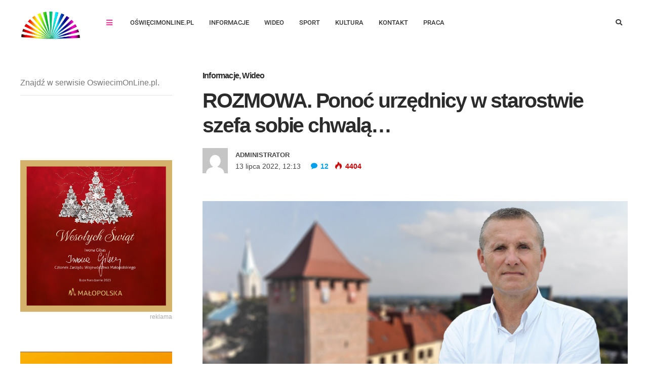

--- FILE ---
content_type: text/html; charset=UTF-8
request_url: https://www.oswiecimonline.pl/rozmowa-ponoc-urzednicy-w-starostwie-szefa-sobie-chwala/
body_size: 53169
content:
<!DOCTYPE html>
<html lang="pl-PL" prefix="og: http://ogp.me/ns#">

<head><meta charset="UTF-8"><script>if(navigator.userAgent.match(/MSIE|Internet Explorer/i)||navigator.userAgent.match(/Trident\/7\..*?rv:11/i)){var href=document.location.href;if(!href.match(/[?&]nowprocket/)){if(href.indexOf("?")==-1){if(href.indexOf("#")==-1){document.location.href=href+"?nowprocket=1"}else{document.location.href=href.replace("#","?nowprocket=1#")}}else{if(href.indexOf("#")==-1){document.location.href=href+"&nowprocket=1"}else{document.location.href=href.replace("#","&nowprocket=1#")}}}}</script><script>(()=>{class RocketLazyLoadScripts{constructor(){this.v="2.0.4",this.userEvents=["keydown","keyup","mousedown","mouseup","mousemove","mouseover","mouseout","touchmove","touchstart","touchend","touchcancel","wheel","click","dblclick","input"],this.attributeEvents=["onblur","onclick","oncontextmenu","ondblclick","onfocus","onmousedown","onmouseenter","onmouseleave","onmousemove","onmouseout","onmouseover","onmouseup","onmousewheel","onscroll","onsubmit"]}async t(){this.i(),this.o(),/iP(ad|hone)/.test(navigator.userAgent)&&this.h(),this.u(),this.l(this),this.m(),this.k(this),this.p(this),this._(),await Promise.all([this.R(),this.L()]),this.lastBreath=Date.now(),this.S(this),this.P(),this.D(),this.O(),this.M(),await this.C(this.delayedScripts.normal),await this.C(this.delayedScripts.defer),await this.C(this.delayedScripts.async),await this.T(),await this.F(),await this.j(),await this.A(),window.dispatchEvent(new Event("rocket-allScriptsLoaded")),this.everythingLoaded=!0,this.lastTouchEnd&&await new Promise(t=>setTimeout(t,500-Date.now()+this.lastTouchEnd)),this.I(),this.H(),this.U(),this.W()}i(){this.CSPIssue=sessionStorage.getItem("rocketCSPIssue"),document.addEventListener("securitypolicyviolation",t=>{this.CSPIssue||"script-src-elem"!==t.violatedDirective||"data"!==t.blockedURI||(this.CSPIssue=!0,sessionStorage.setItem("rocketCSPIssue",!0))},{isRocket:!0})}o(){window.addEventListener("pageshow",t=>{this.persisted=t.persisted,this.realWindowLoadedFired=!0},{isRocket:!0}),window.addEventListener("pagehide",()=>{this.onFirstUserAction=null},{isRocket:!0})}h(){let t;function e(e){t=e}window.addEventListener("touchstart",e,{isRocket:!0}),window.addEventListener("touchend",function i(o){o.changedTouches[0]&&t.changedTouches[0]&&Math.abs(o.changedTouches[0].pageX-t.changedTouches[0].pageX)<10&&Math.abs(o.changedTouches[0].pageY-t.changedTouches[0].pageY)<10&&o.timeStamp-t.timeStamp<200&&(window.removeEventListener("touchstart",e,{isRocket:!0}),window.removeEventListener("touchend",i,{isRocket:!0}),"INPUT"===o.target.tagName&&"text"===o.target.type||(o.target.dispatchEvent(new TouchEvent("touchend",{target:o.target,bubbles:!0})),o.target.dispatchEvent(new MouseEvent("mouseover",{target:o.target,bubbles:!0})),o.target.dispatchEvent(new PointerEvent("click",{target:o.target,bubbles:!0,cancelable:!0,detail:1,clientX:o.changedTouches[0].clientX,clientY:o.changedTouches[0].clientY})),event.preventDefault()))},{isRocket:!0})}q(t){this.userActionTriggered||("mousemove"!==t.type||this.firstMousemoveIgnored?"keyup"===t.type||"mouseover"===t.type||"mouseout"===t.type||(this.userActionTriggered=!0,this.onFirstUserAction&&this.onFirstUserAction()):this.firstMousemoveIgnored=!0),"click"===t.type&&t.preventDefault(),t.stopPropagation(),t.stopImmediatePropagation(),"touchstart"===this.lastEvent&&"touchend"===t.type&&(this.lastTouchEnd=Date.now()),"click"===t.type&&(this.lastTouchEnd=0),this.lastEvent=t.type,t.composedPath&&t.composedPath()[0].getRootNode()instanceof ShadowRoot&&(t.rocketTarget=t.composedPath()[0]),this.savedUserEvents.push(t)}u(){this.savedUserEvents=[],this.userEventHandler=this.q.bind(this),this.userEvents.forEach(t=>window.addEventListener(t,this.userEventHandler,{passive:!1,isRocket:!0})),document.addEventListener("visibilitychange",this.userEventHandler,{isRocket:!0})}U(){this.userEvents.forEach(t=>window.removeEventListener(t,this.userEventHandler,{passive:!1,isRocket:!0})),document.removeEventListener("visibilitychange",this.userEventHandler,{isRocket:!0}),this.savedUserEvents.forEach(t=>{(t.rocketTarget||t.target).dispatchEvent(new window[t.constructor.name](t.type,t))})}m(){const t="return false",e=Array.from(this.attributeEvents,t=>"data-rocket-"+t),i="["+this.attributeEvents.join("],[")+"]",o="[data-rocket-"+this.attributeEvents.join("],[data-rocket-")+"]",s=(e,i,o)=>{o&&o!==t&&(e.setAttribute("data-rocket-"+i,o),e["rocket"+i]=new Function("event",o),e.setAttribute(i,t))};new MutationObserver(t=>{for(const n of t)"attributes"===n.type&&(n.attributeName.startsWith("data-rocket-")||this.everythingLoaded?n.attributeName.startsWith("data-rocket-")&&this.everythingLoaded&&this.N(n.target,n.attributeName.substring(12)):s(n.target,n.attributeName,n.target.getAttribute(n.attributeName))),"childList"===n.type&&n.addedNodes.forEach(t=>{if(t.nodeType===Node.ELEMENT_NODE)if(this.everythingLoaded)for(const i of[t,...t.querySelectorAll(o)])for(const t of i.getAttributeNames())e.includes(t)&&this.N(i,t.substring(12));else for(const e of[t,...t.querySelectorAll(i)])for(const t of e.getAttributeNames())this.attributeEvents.includes(t)&&s(e,t,e.getAttribute(t))})}).observe(document,{subtree:!0,childList:!0,attributeFilter:[...this.attributeEvents,...e]})}I(){this.attributeEvents.forEach(t=>{document.querySelectorAll("[data-rocket-"+t+"]").forEach(e=>{this.N(e,t)})})}N(t,e){const i=t.getAttribute("data-rocket-"+e);i&&(t.setAttribute(e,i),t.removeAttribute("data-rocket-"+e))}k(t){Object.defineProperty(HTMLElement.prototype,"onclick",{get(){return this.rocketonclick||null},set(e){this.rocketonclick=e,this.setAttribute(t.everythingLoaded?"onclick":"data-rocket-onclick","this.rocketonclick(event)")}})}S(t){function e(e,i){let o=e[i];e[i]=null,Object.defineProperty(e,i,{get:()=>o,set(s){t.everythingLoaded?o=s:e["rocket"+i]=o=s}})}e(document,"onreadystatechange"),e(window,"onload"),e(window,"onpageshow");try{Object.defineProperty(document,"readyState",{get:()=>t.rocketReadyState,set(e){t.rocketReadyState=e},configurable:!0}),document.readyState="loading"}catch(t){console.log("WPRocket DJE readyState conflict, bypassing")}}l(t){this.originalAddEventListener=EventTarget.prototype.addEventListener,this.originalRemoveEventListener=EventTarget.prototype.removeEventListener,this.savedEventListeners=[],EventTarget.prototype.addEventListener=function(e,i,o){o&&o.isRocket||!t.B(e,this)&&!t.userEvents.includes(e)||t.B(e,this)&&!t.userActionTriggered||e.startsWith("rocket-")||t.everythingLoaded?t.originalAddEventListener.call(this,e,i,o):(t.savedEventListeners.push({target:this,remove:!1,type:e,func:i,options:o}),"mouseenter"!==e&&"mouseleave"!==e||t.originalAddEventListener.call(this,e,t.savedUserEvents.push,o))},EventTarget.prototype.removeEventListener=function(e,i,o){o&&o.isRocket||!t.B(e,this)&&!t.userEvents.includes(e)||t.B(e,this)&&!t.userActionTriggered||e.startsWith("rocket-")||t.everythingLoaded?t.originalRemoveEventListener.call(this,e,i,o):t.savedEventListeners.push({target:this,remove:!0,type:e,func:i,options:o})}}J(t,e){this.savedEventListeners=this.savedEventListeners.filter(i=>{let o=i.type,s=i.target||window;return e!==o||t!==s||(this.B(o,s)&&(i.type="rocket-"+o),this.$(i),!1)})}H(){EventTarget.prototype.addEventListener=this.originalAddEventListener,EventTarget.prototype.removeEventListener=this.originalRemoveEventListener,this.savedEventListeners.forEach(t=>this.$(t))}$(t){t.remove?this.originalRemoveEventListener.call(t.target,t.type,t.func,t.options):this.originalAddEventListener.call(t.target,t.type,t.func,t.options)}p(t){let e;function i(e){return t.everythingLoaded?e:e.split(" ").map(t=>"load"===t||t.startsWith("load.")?"rocket-jquery-load":t).join(" ")}function o(o){function s(e){const s=o.fn[e];o.fn[e]=o.fn.init.prototype[e]=function(){return this[0]===window&&t.userActionTriggered&&("string"==typeof arguments[0]||arguments[0]instanceof String?arguments[0]=i(arguments[0]):"object"==typeof arguments[0]&&Object.keys(arguments[0]).forEach(t=>{const e=arguments[0][t];delete arguments[0][t],arguments[0][i(t)]=e})),s.apply(this,arguments),this}}if(o&&o.fn&&!t.allJQueries.includes(o)){const e={DOMContentLoaded:[],"rocket-DOMContentLoaded":[]};for(const t in e)document.addEventListener(t,()=>{e[t].forEach(t=>t())},{isRocket:!0});o.fn.ready=o.fn.init.prototype.ready=function(i){function s(){parseInt(o.fn.jquery)>2?setTimeout(()=>i.bind(document)(o)):i.bind(document)(o)}return"function"==typeof i&&(t.realDomReadyFired?!t.userActionTriggered||t.fauxDomReadyFired?s():e["rocket-DOMContentLoaded"].push(s):e.DOMContentLoaded.push(s)),o([])},s("on"),s("one"),s("off"),t.allJQueries.push(o)}e=o}t.allJQueries=[],o(window.jQuery),Object.defineProperty(window,"jQuery",{get:()=>e,set(t){o(t)}})}P(){const t=new Map;document.write=document.writeln=function(e){const i=document.currentScript,o=document.createRange(),s=i.parentElement;let n=t.get(i);void 0===n&&(n=i.nextSibling,t.set(i,n));const c=document.createDocumentFragment();o.setStart(c,0),c.appendChild(o.createContextualFragment(e)),s.insertBefore(c,n)}}async R(){return new Promise(t=>{this.userActionTriggered?t():this.onFirstUserAction=t})}async L(){return new Promise(t=>{document.addEventListener("DOMContentLoaded",()=>{this.realDomReadyFired=!0,t()},{isRocket:!0})})}async j(){return this.realWindowLoadedFired?Promise.resolve():new Promise(t=>{window.addEventListener("load",t,{isRocket:!0})})}M(){this.pendingScripts=[];this.scriptsMutationObserver=new MutationObserver(t=>{for(const e of t)e.addedNodes.forEach(t=>{"SCRIPT"!==t.tagName||t.noModule||t.isWPRocket||this.pendingScripts.push({script:t,promise:new Promise(e=>{const i=()=>{const i=this.pendingScripts.findIndex(e=>e.script===t);i>=0&&this.pendingScripts.splice(i,1),e()};t.addEventListener("load",i,{isRocket:!0}),t.addEventListener("error",i,{isRocket:!0}),setTimeout(i,1e3)})})})}),this.scriptsMutationObserver.observe(document,{childList:!0,subtree:!0})}async F(){await this.X(),this.pendingScripts.length?(await this.pendingScripts[0].promise,await this.F()):this.scriptsMutationObserver.disconnect()}D(){this.delayedScripts={normal:[],async:[],defer:[]},document.querySelectorAll("script[type$=rocketlazyloadscript]").forEach(t=>{t.hasAttribute("data-rocket-src")?t.hasAttribute("async")&&!1!==t.async?this.delayedScripts.async.push(t):t.hasAttribute("defer")&&!1!==t.defer||"module"===t.getAttribute("data-rocket-type")?this.delayedScripts.defer.push(t):this.delayedScripts.normal.push(t):this.delayedScripts.normal.push(t)})}async _(){await this.L();let t=[];document.querySelectorAll("script[type$=rocketlazyloadscript][data-rocket-src]").forEach(e=>{let i=e.getAttribute("data-rocket-src");if(i&&!i.startsWith("data:")){i.startsWith("//")&&(i=location.protocol+i);try{const o=new URL(i).origin;o!==location.origin&&t.push({src:o,crossOrigin:e.crossOrigin||"module"===e.getAttribute("data-rocket-type")})}catch(t){}}}),t=[...new Map(t.map(t=>[JSON.stringify(t),t])).values()],this.Y(t,"preconnect")}async G(t){if(await this.K(),!0!==t.noModule||!("noModule"in HTMLScriptElement.prototype))return new Promise(e=>{let i;function o(){(i||t).setAttribute("data-rocket-status","executed"),e()}try{if(navigator.userAgent.includes("Firefox/")||""===navigator.vendor||this.CSPIssue)i=document.createElement("script"),[...t.attributes].forEach(t=>{let e=t.nodeName;"type"!==e&&("data-rocket-type"===e&&(e="type"),"data-rocket-src"===e&&(e="src"),i.setAttribute(e,t.nodeValue))}),t.text&&(i.text=t.text),t.nonce&&(i.nonce=t.nonce),i.hasAttribute("src")?(i.addEventListener("load",o,{isRocket:!0}),i.addEventListener("error",()=>{i.setAttribute("data-rocket-status","failed-network"),e()},{isRocket:!0}),setTimeout(()=>{i.isConnected||e()},1)):(i.text=t.text,o()),i.isWPRocket=!0,t.parentNode.replaceChild(i,t);else{const i=t.getAttribute("data-rocket-type"),s=t.getAttribute("data-rocket-src");i?(t.type=i,t.removeAttribute("data-rocket-type")):t.removeAttribute("type"),t.addEventListener("load",o,{isRocket:!0}),t.addEventListener("error",i=>{this.CSPIssue&&i.target.src.startsWith("data:")?(console.log("WPRocket: CSP fallback activated"),t.removeAttribute("src"),this.G(t).then(e)):(t.setAttribute("data-rocket-status","failed-network"),e())},{isRocket:!0}),s?(t.fetchPriority="high",t.removeAttribute("data-rocket-src"),t.src=s):t.src="data:text/javascript;base64,"+window.btoa(unescape(encodeURIComponent(t.text)))}}catch(i){t.setAttribute("data-rocket-status","failed-transform"),e()}});t.setAttribute("data-rocket-status","skipped")}async C(t){const e=t.shift();return e?(e.isConnected&&await this.G(e),this.C(t)):Promise.resolve()}O(){this.Y([...this.delayedScripts.normal,...this.delayedScripts.defer,...this.delayedScripts.async],"preload")}Y(t,e){this.trash=this.trash||[];let i=!0;var o=document.createDocumentFragment();t.forEach(t=>{const s=t.getAttribute&&t.getAttribute("data-rocket-src")||t.src;if(s&&!s.startsWith("data:")){const n=document.createElement("link");n.href=s,n.rel=e,"preconnect"!==e&&(n.as="script",n.fetchPriority=i?"high":"low"),t.getAttribute&&"module"===t.getAttribute("data-rocket-type")&&(n.crossOrigin=!0),t.crossOrigin&&(n.crossOrigin=t.crossOrigin),t.integrity&&(n.integrity=t.integrity),t.nonce&&(n.nonce=t.nonce),o.appendChild(n),this.trash.push(n),i=!1}}),document.head.appendChild(o)}W(){this.trash.forEach(t=>t.remove())}async T(){try{document.readyState="interactive"}catch(t){}this.fauxDomReadyFired=!0;try{await this.K(),this.J(document,"readystatechange"),document.dispatchEvent(new Event("rocket-readystatechange")),await this.K(),document.rocketonreadystatechange&&document.rocketonreadystatechange(),await this.K(),this.J(document,"DOMContentLoaded"),document.dispatchEvent(new Event("rocket-DOMContentLoaded")),await this.K(),this.J(window,"DOMContentLoaded"),window.dispatchEvent(new Event("rocket-DOMContentLoaded"))}catch(t){console.error(t)}}async A(){try{document.readyState="complete"}catch(t){}try{await this.K(),this.J(document,"readystatechange"),document.dispatchEvent(new Event("rocket-readystatechange")),await this.K(),document.rocketonreadystatechange&&document.rocketonreadystatechange(),await this.K(),this.J(window,"load"),window.dispatchEvent(new Event("rocket-load")),await this.K(),window.rocketonload&&window.rocketonload(),await this.K(),this.allJQueries.forEach(t=>t(window).trigger("rocket-jquery-load")),await this.K(),this.J(window,"pageshow");const t=new Event("rocket-pageshow");t.persisted=this.persisted,window.dispatchEvent(t),await this.K(),window.rocketonpageshow&&window.rocketonpageshow({persisted:this.persisted})}catch(t){console.error(t)}}async K(){Date.now()-this.lastBreath>45&&(await this.X(),this.lastBreath=Date.now())}async X(){return document.hidden?new Promise(t=>setTimeout(t)):new Promise(t=>requestAnimationFrame(t))}B(t,e){return e===document&&"readystatechange"===t||(e===document&&"DOMContentLoaded"===t||(e===window&&"DOMContentLoaded"===t||(e===window&&"load"===t||e===window&&"pageshow"===t)))}static run(){(new RocketLazyLoadScripts).t()}}RocketLazyLoadScripts.run()})();</script>
	
	<meta name="viewport" content="width=device-width, initial-scale=1, maximum-scale=1">
	<meta name="format-detection" content="telephone=no">
	<meta name="theme-color" content="#eaeaea">
	<link rel="profile" href="http://gmpg.org/xfn/11">
	<link rel="pingback" href="https://www.oswiecimonline.pl/xmlrpc.php">

	<meta name='robots' content='index, follow, max-image-preview:large, max-snippet:-1, max-video-preview:-1' />
<meta property="og:locale" content="pl_PL" />
<meta property="og:type" content="article" />
<meta property="og:title" content="ROZMOWA. Ponoć urzędnicy w starostwie szefa sobie chwalą…" />
<meta property="og:description" content="- Jak Pan ocenia, jako były starosta oświęcimski, obecnego włodarza powiatu Andrzeja Skrzypińskiego? Zbigniew Starzec: - Zanim odpowiem na to" />
<meta property="og:url" content="https://www.oswiecimonline.pl/rozmowa-ponoc-urzednicy-w-starostwie-szefa-sobie-chwala/" />
<meta property="og:site_name" content="Lokalny portal, najnowsze informacje, fakty i wiadomości" />
<meta property="article:tag" content="sosw" />
<meta property="article:tag" content="szkoła" />
<meta property="article:tag" content="Zbigniew Starzec" />
<meta property="article:section" content="Informacje" />
<meta property="article:published_time" content="2022-07-13T12:13:08+02:00" />
<meta property="article:modified_time" content="2022-07-15T09:25:29+02:00" />
<meta property="og:updated_time" content="2022-07-15T09:25:29+02:00" />
<meta property="og:image" content="https://www.oswiecimonline.pl/wp-content/uploads/2018/11/zbigniew_starzec_logo_zamek.jpg" />
<meta property="og:image:secure_url" content="https://www.oswiecimonline.pl/wp-content/uploads/2018/11/zbigniew_starzec_logo_zamek.jpg" />

	<!-- This site is optimized with the Yoast SEO Premium plugin v26.4 (Yoast SEO v26.4) - https://yoast.com/wordpress/plugins/seo/ -->
	<title>ROZMOWA. Ponoć urzędnicy w starostwie szefa sobie chwalą…</title>
<link data-rocket-prefetch href="https://pagead2.googlesyndication.com" rel="dns-prefetch">
<link data-rocket-prefetch href="https://use.fontawesome.com" rel="dns-prefetch">
<link data-rocket-prefetch href="https://fonts.googleapis.com" rel="dns-prefetch">
<link data-rocket-prefetch href="https://www.googletagmanager.com" rel="dns-prefetch">
<link data-rocket-prefetch href="https://fundingchoicesmessages.google.com" rel="dns-prefetch">
<link data-rocket-preload as="style" href="https://fonts.googleapis.com/css?family=Roboto%3A400%2C300%2C500%2C700%2C900%7CRoboto%3A400%7COpen%20Sans%3A400&#038;display=swap" rel="preload">
<link href="https://fonts.googleapis.com/css?family=Roboto%3A400%2C300%2C500%2C700%2C900%7CRoboto%3A400%7COpen%20Sans%3A400&#038;display=swap" media="print" onload="this.media=&#039;all&#039;" rel="stylesheet">
<noscript><link rel="stylesheet" href="https://fonts.googleapis.com/css?family=Roboto%3A400%2C300%2C500%2C700%2C900%7CRoboto%3A400%7COpen%20Sans%3A400&#038;display=swap"></noscript>
<link crossorigin data-rocket-preload as="font" href="https://use.fontawesome.com/releases/v5.6.1/webfonts/fa-solid-900.woff2" rel="preload">
<link crossorigin data-rocket-preload as="font" href="https://www.oswiecimonline.pl/wp-content/themes/bitz/fonts/post-icons.woff?-tlcx8y" rel="preload">
<link crossorigin data-rocket-preload as="font" href="https://www.oswiecimonline.pl/wp-content/plugins/js_composer/assets/lib/vendor/node_modules/@fortawesome/fontawesome-free/webfonts/fa-solid-900.woff2" rel="preload">
<link crossorigin data-rocket-preload as="font" href="https://fonts.gstatic.com/s/roboto/v50/KFO7CnqEu92Fr1ME7kSn66aGLdTylUAMa3KUBGEe.woff2" rel="preload">
<link crossorigin data-rocket-preload as="font" href="https://fonts.gstatic.com/s/roboto/v50/KFO7CnqEu92Fr1ME7kSn66aGLdTylUAMa3yUBA.woff2" rel="preload">
<link crossorigin data-rocket-preload as="font" href="https://www.oswiecimonline.pl/wp-content/plugins/easy-social-share-buttons3/assets/fonts/essb.woff" rel="preload">
<link crossorigin data-rocket-preload as="font" href="https://www.oswiecimonline.pl/wp-content/plugins/revslider/public/assets/fonts/revicons/revicons.woff?5510888" rel="preload">
<link crossorigin data-rocket-preload as="font" href="https://fonts.gstatic.com/s/roboto/v50/KFOMCnqEu92Fr1ME7kSn66aGLdTylUAMQXC89YmC2DPNWubEbVmUiAo.woff2" rel="preload">
<style id="wpr-usedcss">img:is([sizes=auto i],[sizes^="auto," i]){contain-intrinsic-size:3000px 1500px}@font-face{font-display:swap;font-family:"Font Awesome 5 Free";font-style:normal;font-weight:900;src:url(https://use.fontawesome.com/releases/v5.6.1/webfonts/fa-solid-900.eot);src:url(https://use.fontawesome.com/releases/v5.6.1/webfonts/fa-solid-900.eot?#iefix) format("embedded-opentype"),url(https://use.fontawesome.com/releases/v5.6.1/webfonts/fa-solid-900.woff2) format("woff2"),url(https://use.fontawesome.com/releases/v5.6.1/webfonts/fa-solid-900.woff) format("woff"),url(https://use.fontawesome.com/releases/v5.6.1/webfonts/fa-solid-900.ttf) format("truetype"),url(https://use.fontawesome.com/releases/v5.6.1/webfonts/fa-solid-900.svg#fontawesome) format("svg")}img.emoji{display:inline!important;border:none!important;box-shadow:none!important;height:1em!important;width:1em!important;margin:0 .07em!important;vertical-align:-.1em!important;background:0 0!important;padding:0!important}:where(.wp-block-button__link){border-radius:9999px;box-shadow:none;padding:calc(.667em + 2px) calc(1.333em + 2px);text-decoration:none}:root :where(.wp-block-button .wp-block-button__link.is-style-outline),:root :where(.wp-block-button.is-style-outline>.wp-block-button__link){border:2px solid;padding:.667em 1.333em}:root :where(.wp-block-button .wp-block-button__link.is-style-outline:not(.has-text-color)),:root :where(.wp-block-button.is-style-outline>.wp-block-button__link:not(.has-text-color)){color:currentColor}:root :where(.wp-block-button .wp-block-button__link.is-style-outline:not(.has-background)),:root :where(.wp-block-button.is-style-outline>.wp-block-button__link:not(.has-background)){background-color:initial;background-image:none}:where(.wp-block-calendar table:not(.has-background) th){background:#ddd}:where(.wp-block-columns){margin-bottom:1.75em}:where(.wp-block-columns.has-background){padding:1.25em 2.375em}:where(.wp-block-post-comments input[type=submit]){border:none}:where(.wp-block-cover-image:not(.has-text-color)),:where(.wp-block-cover:not(.has-text-color)){color:#fff}:where(.wp-block-cover-image.is-light:not(.has-text-color)),:where(.wp-block-cover.is-light:not(.has-text-color)){color:#000}:root :where(.wp-block-cover h1:not(.has-text-color)),:root :where(.wp-block-cover h2:not(.has-text-color)),:root :where(.wp-block-cover h3:not(.has-text-color)),:root :where(.wp-block-cover h4:not(.has-text-color)),:root :where(.wp-block-cover h5:not(.has-text-color)),:root :where(.wp-block-cover h6:not(.has-text-color)),:root :where(.wp-block-cover p:not(.has-text-color)){color:inherit}:where(.wp-block-file){margin-bottom:1.5em}:where(.wp-block-file__button){border-radius:2em;display:inline-block;padding:.5em 1em}:where(.wp-block-file__button):where(a):active,:where(.wp-block-file__button):where(a):focus,:where(.wp-block-file__button):where(a):hover,:where(.wp-block-file__button):where(a):visited{box-shadow:none;color:#fff;opacity:.85;text-decoration:none}:where(.wp-block-form-input__input){font-size:1em;margin-bottom:.5em;padding:0 .5em}:where(.wp-block-form-input__input)[type=date],:where(.wp-block-form-input__input)[type=datetime-local],:where(.wp-block-form-input__input)[type=datetime],:where(.wp-block-form-input__input)[type=email],:where(.wp-block-form-input__input)[type=month],:where(.wp-block-form-input__input)[type=number],:where(.wp-block-form-input__input)[type=password],:where(.wp-block-form-input__input)[type=search],:where(.wp-block-form-input__input)[type=tel],:where(.wp-block-form-input__input)[type=text],:where(.wp-block-form-input__input)[type=time],:where(.wp-block-form-input__input)[type=url],:where(.wp-block-form-input__input)[type=week]{border-style:solid;border-width:1px;line-height:2;min-height:2em}:where(.wp-block-group.wp-block-group-is-layout-constrained){position:relative}:root :where(.wp-block-image.is-style-rounded img,.wp-block-image .is-style-rounded img){border-radius:9999px}:where(.wp-block-latest-comments:not([style*=line-height] .wp-block-latest-comments__comment)){line-height:1.1}:where(.wp-block-latest-comments:not([style*=line-height] .wp-block-latest-comments__comment-excerpt p)){line-height:1.8}:root :where(.wp-block-latest-posts.is-grid){padding:0}:root :where(.wp-block-latest-posts.wp-block-latest-posts__list){padding-left:0}ol,ul{box-sizing:border-box}:root :where(.wp-block-list.has-background){padding:1.25em 2.375em}:where(.wp-block-navigation.has-background .wp-block-navigation-item a:not(.wp-element-button)),:where(.wp-block-navigation.has-background .wp-block-navigation-submenu a:not(.wp-element-button)){padding:.5em 1em}:where(.wp-block-navigation .wp-block-navigation__submenu-container .wp-block-navigation-item a:not(.wp-element-button)),:where(.wp-block-navigation .wp-block-navigation__submenu-container .wp-block-navigation-submenu a:not(.wp-element-button)),:where(.wp-block-navigation .wp-block-navigation__submenu-container .wp-block-navigation-submenu button.wp-block-navigation-item__content),:where(.wp-block-navigation .wp-block-navigation__submenu-container .wp-block-pages-list__item button.wp-block-navigation-item__content){padding:.5em 1em}:root :where(p.has-background){padding:1.25em 2.375em}:where(p.has-text-color:not(.has-link-color)) a{color:inherit}:where(.wp-block-post-comments-form input:not([type=submit])),:where(.wp-block-post-comments-form textarea){border:1px solid #949494;font-family:inherit;font-size:1em}:where(.wp-block-post-comments-form input:where(:not([type=submit]):not([type=checkbox]))),:where(.wp-block-post-comments-form textarea){padding:calc(.667em + 2px)}:where(.wp-block-post-excerpt){box-sizing:border-box;margin-bottom:var(--wp--style--block-gap);margin-top:var(--wp--style--block-gap)}:where(.wp-block-preformatted.has-background){padding:1.25em 2.375em}:where(.wp-block-search__button){border:1px solid #ccc;padding:6px 10px}:where(.wp-block-search__input){appearance:none;border:1px solid #949494;flex-grow:1;font-family:inherit;font-size:inherit;font-style:inherit;font-weight:inherit;letter-spacing:inherit;line-height:inherit;margin-left:0;margin-right:0;min-width:3rem;padding:8px;text-decoration:unset!important;text-transform:inherit}:where(.wp-block-search__button-inside .wp-block-search__inside-wrapper){background-color:#fff;border:1px solid #949494;box-sizing:border-box;padding:4px}:where(.wp-block-search__button-inside .wp-block-search__inside-wrapper) .wp-block-search__input{border:none;border-radius:0;padding:0 4px}:where(.wp-block-search__button-inside .wp-block-search__inside-wrapper) .wp-block-search__input:focus{outline:0}:where(.wp-block-search__button-inside .wp-block-search__inside-wrapper) :where(.wp-block-search__button){padding:4px 8px}:root :where(.wp-block-separator.is-style-dots){height:auto;line-height:1;text-align:center}:root :where(.wp-block-separator.is-style-dots):before{color:currentColor;content:"···";font-family:serif;font-size:1.5em;letter-spacing:2em;padding-left:2em}:root :where(.wp-block-site-logo.is-style-rounded){border-radius:9999px}:where(.wp-block-social-links:not(.is-style-logos-only)) .wp-social-link{background-color:#f0f0f0;color:#444}:where(.wp-block-social-links:not(.is-style-logos-only)) .wp-social-link-amazon{background-color:#f90;color:#fff}:where(.wp-block-social-links:not(.is-style-logos-only)) .wp-social-link-bandcamp{background-color:#1ea0c3;color:#fff}:where(.wp-block-social-links:not(.is-style-logos-only)) .wp-social-link-behance{background-color:#0757fe;color:#fff}:where(.wp-block-social-links:not(.is-style-logos-only)) .wp-social-link-bluesky{background-color:#0a7aff;color:#fff}:where(.wp-block-social-links:not(.is-style-logos-only)) .wp-social-link-codepen{background-color:#1e1f26;color:#fff}:where(.wp-block-social-links:not(.is-style-logos-only)) .wp-social-link-deviantart{background-color:#02e49b;color:#fff}:where(.wp-block-social-links:not(.is-style-logos-only)) .wp-social-link-discord{background-color:#5865f2;color:#fff}:where(.wp-block-social-links:not(.is-style-logos-only)) .wp-social-link-dribbble{background-color:#e94c89;color:#fff}:where(.wp-block-social-links:not(.is-style-logos-only)) .wp-social-link-dropbox{background-color:#4280ff;color:#fff}:where(.wp-block-social-links:not(.is-style-logos-only)) .wp-social-link-etsy{background-color:#f45800;color:#fff}:where(.wp-block-social-links:not(.is-style-logos-only)) .wp-social-link-facebook{background-color:#0866ff;color:#fff}:where(.wp-block-social-links:not(.is-style-logos-only)) .wp-social-link-fivehundredpx{background-color:#000;color:#fff}:where(.wp-block-social-links:not(.is-style-logos-only)) .wp-social-link-flickr{background-color:#0461dd;color:#fff}:where(.wp-block-social-links:not(.is-style-logos-only)) .wp-social-link-foursquare{background-color:#e65678;color:#fff}:where(.wp-block-social-links:not(.is-style-logos-only)) .wp-social-link-github{background-color:#24292d;color:#fff}:where(.wp-block-social-links:not(.is-style-logos-only)) .wp-social-link-goodreads{background-color:#eceadd;color:#382110}:where(.wp-block-social-links:not(.is-style-logos-only)) .wp-social-link-google{background-color:#ea4434;color:#fff}:where(.wp-block-social-links:not(.is-style-logos-only)) .wp-social-link-gravatar{background-color:#1d4fc4;color:#fff}:where(.wp-block-social-links:not(.is-style-logos-only)) .wp-social-link-instagram{background-color:#f00075;color:#fff}:where(.wp-block-social-links:not(.is-style-logos-only)) .wp-social-link-lastfm{background-color:#e21b24;color:#fff}:where(.wp-block-social-links:not(.is-style-logos-only)) .wp-social-link-linkedin{background-color:#0d66c2;color:#fff}:where(.wp-block-social-links:not(.is-style-logos-only)) .wp-social-link-mastodon{background-color:#3288d4;color:#fff}:where(.wp-block-social-links:not(.is-style-logos-only)) .wp-social-link-medium{background-color:#000;color:#fff}:where(.wp-block-social-links:not(.is-style-logos-only)) .wp-social-link-meetup{background-color:#f6405f;color:#fff}:where(.wp-block-social-links:not(.is-style-logos-only)) .wp-social-link-patreon{background-color:#000;color:#fff}:where(.wp-block-social-links:not(.is-style-logos-only)) .wp-social-link-pinterest{background-color:#e60122;color:#fff}:where(.wp-block-social-links:not(.is-style-logos-only)) .wp-social-link-pocket{background-color:#ef4155;color:#fff}:where(.wp-block-social-links:not(.is-style-logos-only)) .wp-social-link-reddit{background-color:#ff4500;color:#fff}:where(.wp-block-social-links:not(.is-style-logos-only)) .wp-social-link-skype{background-color:#0478d7;color:#fff}:where(.wp-block-social-links:not(.is-style-logos-only)) .wp-social-link-snapchat{background-color:#fefc00;color:#fff;stroke:#000}:where(.wp-block-social-links:not(.is-style-logos-only)) .wp-social-link-soundcloud{background-color:#ff5600;color:#fff}:where(.wp-block-social-links:not(.is-style-logos-only)) .wp-social-link-spotify{background-color:#1bd760;color:#fff}:where(.wp-block-social-links:not(.is-style-logos-only)) .wp-social-link-telegram{background-color:#2aabee;color:#fff}:where(.wp-block-social-links:not(.is-style-logos-only)) .wp-social-link-threads{background-color:#000;color:#fff}:where(.wp-block-social-links:not(.is-style-logos-only)) .wp-social-link-tiktok{background-color:#000;color:#fff}:where(.wp-block-social-links:not(.is-style-logos-only)) .wp-social-link-tumblr{background-color:#011835;color:#fff}:where(.wp-block-social-links:not(.is-style-logos-only)) .wp-social-link-twitch{background-color:#6440a4;color:#fff}:where(.wp-block-social-links:not(.is-style-logos-only)) .wp-social-link-twitter{background-color:#1da1f2;color:#fff}:where(.wp-block-social-links:not(.is-style-logos-only)) .wp-social-link-vimeo{background-color:#1eb7ea;color:#fff}:where(.wp-block-social-links:not(.is-style-logos-only)) .wp-social-link-vk{background-color:#4680c2;color:#fff}:where(.wp-block-social-links:not(.is-style-logos-only)) .wp-social-link-wordpress{background-color:#3499cd;color:#fff}:where(.wp-block-social-links:not(.is-style-logos-only)) .wp-social-link-whatsapp{background-color:#25d366;color:#fff}:where(.wp-block-social-links:not(.is-style-logos-only)) .wp-social-link-x{background-color:#000;color:#fff}:where(.wp-block-social-links:not(.is-style-logos-only)) .wp-social-link-yelp{background-color:#d32422;color:#fff}:where(.wp-block-social-links:not(.is-style-logos-only)) .wp-social-link-youtube{background-color:red;color:#fff}:where(.wp-block-social-links.is-style-logos-only) .wp-social-link{background:0 0}:where(.wp-block-social-links.is-style-logos-only) .wp-social-link svg{height:1.25em;width:1.25em}:where(.wp-block-social-links.is-style-logos-only) .wp-social-link-amazon{color:#f90}:where(.wp-block-social-links.is-style-logos-only) .wp-social-link-bandcamp{color:#1ea0c3}:where(.wp-block-social-links.is-style-logos-only) .wp-social-link-behance{color:#0757fe}:where(.wp-block-social-links.is-style-logos-only) .wp-social-link-bluesky{color:#0a7aff}:where(.wp-block-social-links.is-style-logos-only) .wp-social-link-codepen{color:#1e1f26}:where(.wp-block-social-links.is-style-logos-only) .wp-social-link-deviantart{color:#02e49b}:where(.wp-block-social-links.is-style-logos-only) .wp-social-link-discord{color:#5865f2}:where(.wp-block-social-links.is-style-logos-only) .wp-social-link-dribbble{color:#e94c89}:where(.wp-block-social-links.is-style-logos-only) .wp-social-link-dropbox{color:#4280ff}:where(.wp-block-social-links.is-style-logos-only) .wp-social-link-etsy{color:#f45800}:where(.wp-block-social-links.is-style-logos-only) .wp-social-link-facebook{color:#0866ff}:where(.wp-block-social-links.is-style-logos-only) .wp-social-link-fivehundredpx{color:#000}:where(.wp-block-social-links.is-style-logos-only) .wp-social-link-flickr{color:#0461dd}:where(.wp-block-social-links.is-style-logos-only) .wp-social-link-foursquare{color:#e65678}:where(.wp-block-social-links.is-style-logos-only) .wp-social-link-github{color:#24292d}:where(.wp-block-social-links.is-style-logos-only) .wp-social-link-goodreads{color:#382110}:where(.wp-block-social-links.is-style-logos-only) .wp-social-link-google{color:#ea4434}:where(.wp-block-social-links.is-style-logos-only) .wp-social-link-gravatar{color:#1d4fc4}:where(.wp-block-social-links.is-style-logos-only) .wp-social-link-instagram{color:#f00075}:where(.wp-block-social-links.is-style-logos-only) .wp-social-link-lastfm{color:#e21b24}:where(.wp-block-social-links.is-style-logos-only) .wp-social-link-linkedin{color:#0d66c2}:where(.wp-block-social-links.is-style-logos-only) .wp-social-link-mastodon{color:#3288d4}:where(.wp-block-social-links.is-style-logos-only) .wp-social-link-medium{color:#000}:where(.wp-block-social-links.is-style-logos-only) .wp-social-link-meetup{color:#f6405f}:where(.wp-block-social-links.is-style-logos-only) .wp-social-link-patreon{color:#000}:where(.wp-block-social-links.is-style-logos-only) .wp-social-link-pinterest{color:#e60122}:where(.wp-block-social-links.is-style-logos-only) .wp-social-link-pocket{color:#ef4155}:where(.wp-block-social-links.is-style-logos-only) .wp-social-link-reddit{color:#ff4500}:where(.wp-block-social-links.is-style-logos-only) .wp-social-link-skype{color:#0478d7}:where(.wp-block-social-links.is-style-logos-only) .wp-social-link-snapchat{color:#fff;stroke:#000}:where(.wp-block-social-links.is-style-logos-only) .wp-social-link-soundcloud{color:#ff5600}:where(.wp-block-social-links.is-style-logos-only) .wp-social-link-spotify{color:#1bd760}:where(.wp-block-social-links.is-style-logos-only) .wp-social-link-telegram{color:#2aabee}:where(.wp-block-social-links.is-style-logos-only) .wp-social-link-threads{color:#000}:where(.wp-block-social-links.is-style-logos-only) .wp-social-link-tiktok{color:#000}:where(.wp-block-social-links.is-style-logos-only) .wp-social-link-tumblr{color:#011835}:where(.wp-block-social-links.is-style-logos-only) .wp-social-link-twitch{color:#6440a4}:where(.wp-block-social-links.is-style-logos-only) .wp-social-link-twitter{color:#1da1f2}:where(.wp-block-social-links.is-style-logos-only) .wp-social-link-vimeo{color:#1eb7ea}:where(.wp-block-social-links.is-style-logos-only) .wp-social-link-vk{color:#4680c2}:where(.wp-block-social-links.is-style-logos-only) .wp-social-link-whatsapp{color:#25d366}:where(.wp-block-social-links.is-style-logos-only) .wp-social-link-wordpress{color:#3499cd}:where(.wp-block-social-links.is-style-logos-only) .wp-social-link-x{color:#000}:where(.wp-block-social-links.is-style-logos-only) .wp-social-link-yelp{color:#d32422}:where(.wp-block-social-links.is-style-logos-only) .wp-social-link-youtube{color:red}:root :where(.wp-block-social-links .wp-social-link a){padding:.25em}:root :where(.wp-block-social-links.is-style-logos-only .wp-social-link a){padding:0}:root :where(.wp-block-social-links.is-style-pill-shape .wp-social-link a){padding-left:.6666666667em;padding-right:.6666666667em}:root :where(.wp-block-tag-cloud.is-style-outline){display:flex;flex-wrap:wrap;gap:1ch}:root :where(.wp-block-tag-cloud.is-style-outline a){border:1px solid;font-size:unset!important;margin-right:0;padding:1ch 2ch;text-decoration:none!important}:root :where(.wp-block-table-of-contents){box-sizing:border-box}:where(.wp-block-term-description){box-sizing:border-box;margin-bottom:var(--wp--style--block-gap);margin-top:var(--wp--style--block-gap)}:where(pre.wp-block-verse){font-family:inherit}.entry-content{counter-reset:footnotes}:root{--wp-block-synced-color:#7a00df;--wp-block-synced-color--rgb:122,0,223;--wp-bound-block-color:var(--wp-block-synced-color);--wp-editor-canvas-background:#ddd;--wp-admin-theme-color:#007cba;--wp-admin-theme-color--rgb:0,124,186;--wp-admin-theme-color-darker-10:#006ba1;--wp-admin-theme-color-darker-10--rgb:0,107,160.5;--wp-admin-theme-color-darker-20:#005a87;--wp-admin-theme-color-darker-20--rgb:0,90,135;--wp-admin-border-width-focus:2px}@media (min-resolution:192dpi){:root{--wp-admin-border-width-focus:1.5px}}:root{--wp--preset--font-size--normal:16px;--wp--preset--font-size--huge:42px}.aligncenter{clear:both}html :where(.has-border-color){border-style:solid}html :where([style*=border-top-color]){border-top-style:solid}html :where([style*=border-right-color]){border-right-style:solid}html :where([style*=border-bottom-color]){border-bottom-style:solid}html :where([style*=border-left-color]){border-left-style:solid}html :where([style*=border-width]){border-style:solid}html :where([style*=border-top-width]){border-top-style:solid}html :where([style*=border-right-width]){border-right-style:solid}html :where([style*=border-bottom-width]){border-bottom-style:solid}html :where([style*=border-left-width]){border-left-style:solid}html :where(img[class*=wp-image-]){height:auto;max-width:100%}:where(figure){margin:0 0 1em}html :where(.is-position-sticky){--wp-admin--admin-bar--position-offset:var(--wp-admin--admin-bar--height,0px)}@media screen and (max-width:600px){html :where(.is-position-sticky){--wp-admin--admin-bar--position-offset:0px}}:root{--wp--preset--aspect-ratio--square:1;--wp--preset--aspect-ratio--4-3:4/3;--wp--preset--aspect-ratio--3-4:3/4;--wp--preset--aspect-ratio--3-2:3/2;--wp--preset--aspect-ratio--2-3:2/3;--wp--preset--aspect-ratio--16-9:16/9;--wp--preset--aspect-ratio--9-16:9/16;--wp--preset--color--black:#000000;--wp--preset--color--cyan-bluish-gray:#abb8c3;--wp--preset--color--white:#ffffff;--wp--preset--color--pale-pink:#f78da7;--wp--preset--color--vivid-red:#cf2e2e;--wp--preset--color--luminous-vivid-orange:#ff6900;--wp--preset--color--luminous-vivid-amber:#fcb900;--wp--preset--color--light-green-cyan:#7bdcb5;--wp--preset--color--vivid-green-cyan:#00d084;--wp--preset--color--pale-cyan-blue:#8ed1fc;--wp--preset--color--vivid-cyan-blue:#0693e3;--wp--preset--color--vivid-purple:#9b51e0;--wp--preset--gradient--vivid-cyan-blue-to-vivid-purple:linear-gradient(135deg,rgb(6, 147, 227) 0%,rgb(155, 81, 224) 100%);--wp--preset--gradient--light-green-cyan-to-vivid-green-cyan:linear-gradient(135deg,rgb(122, 220, 180) 0%,rgb(0, 208, 130) 100%);--wp--preset--gradient--luminous-vivid-amber-to-luminous-vivid-orange:linear-gradient(135deg,rgb(252, 185, 0) 0%,rgb(255, 105, 0) 100%);--wp--preset--gradient--luminous-vivid-orange-to-vivid-red:linear-gradient(135deg,rgb(255, 105, 0) 0%,rgb(207, 46, 46) 100%);--wp--preset--gradient--very-light-gray-to-cyan-bluish-gray:linear-gradient(135deg,rgb(238, 238, 238) 0%,rgb(169, 184, 195) 100%);--wp--preset--gradient--cool-to-warm-spectrum:linear-gradient(135deg,rgb(74, 234, 220) 0%,rgb(151, 120, 209) 20%,rgb(207, 42, 186) 40%,rgb(238, 44, 130) 60%,rgb(251, 105, 98) 80%,rgb(254, 248, 76) 100%);--wp--preset--gradient--blush-light-purple:linear-gradient(135deg,rgb(255, 206, 236) 0%,rgb(152, 150, 240) 100%);--wp--preset--gradient--blush-bordeaux:linear-gradient(135deg,rgb(254, 205, 165) 0%,rgb(254, 45, 45) 50%,rgb(107, 0, 62) 100%);--wp--preset--gradient--luminous-dusk:linear-gradient(135deg,rgb(255, 203, 112) 0%,rgb(199, 81, 192) 50%,rgb(65, 88, 208) 100%);--wp--preset--gradient--pale-ocean:linear-gradient(135deg,rgb(255, 245, 203) 0%,rgb(182, 227, 212) 50%,rgb(51, 167, 181) 100%);--wp--preset--gradient--electric-grass:linear-gradient(135deg,rgb(202, 248, 128) 0%,rgb(113, 206, 126) 100%);--wp--preset--gradient--midnight:linear-gradient(135deg,rgb(2, 3, 129) 0%,rgb(40, 116, 252) 100%);--wp--preset--font-size--small:13px;--wp--preset--font-size--medium:20px;--wp--preset--font-size--large:36px;--wp--preset--font-size--x-large:42px;--wp--preset--spacing--20:0.44rem;--wp--preset--spacing--30:0.67rem;--wp--preset--spacing--40:1rem;--wp--preset--spacing--50:1.5rem;--wp--preset--spacing--60:2.25rem;--wp--preset--spacing--70:3.38rem;--wp--preset--spacing--80:5.06rem;--wp--preset--shadow--natural:6px 6px 9px rgba(0, 0, 0, .2);--wp--preset--shadow--deep:12px 12px 50px rgba(0, 0, 0, .4);--wp--preset--shadow--sharp:6px 6px 0px rgba(0, 0, 0, .2);--wp--preset--shadow--outlined:6px 6px 0px -3px rgb(255, 255, 255),6px 6px rgb(0, 0, 0);--wp--preset--shadow--crisp:6px 6px 0px rgb(0, 0, 0)}:where(.is-layout-flex){gap:.5em}:where(.is-layout-grid){gap:.5em}:where(.wp-block-columns.is-layout-flex){gap:2em}:where(.wp-block-columns.is-layout-grid){gap:2em}:where(.wp-block-post-template.is-layout-flex){gap:1.25em}:where(.wp-block-post-template.is-layout-grid){gap:1.25em}#cookie-law-info-bar{font-size:15px;margin:0 auto;padding:12px 10px;position:absolute;text-align:center;box-sizing:border-box;width:100%;z-index:9999;display:none;left:0;font-weight:300;box-shadow:0 -1px 10px 0 rgba(172,171,171,.3)}#cookie-law-info-again{font-size:10pt;margin:0;padding:5px 10px;text-align:center;z-index:9999;cursor:pointer;box-shadow:#161616 2px 2px 5px 2px}#cookie-law-info-bar span{vertical-align:middle}.cli-plugin-button,.cli-plugin-button:visited{display:inline-block;padding:9px 12px;color:#fff;text-decoration:none;position:relative;cursor:pointer;margin-left:5px;text-decoration:none}.cli-plugin-main-link{margin-left:0;font-weight:550;text-decoration:underline}.cli-plugin-button:hover{background-color:#111;color:#fff;text-decoration:none}.cli-plugin-button,.cli-plugin-button:visited,.medium.cli-plugin-button,.medium.cli-plugin-button:visited{font-size:13px;font-weight:400;line-height:1}.green.cli-plugin-button,.green.cli-plugin-button:visited{background-color:#91bd09}.green.cli-plugin-button:hover{background-color:#749a02}.red.cli-plugin-button,.red.cli-plugin-button:visited{background-color:#e62727}.red.cli-plugin-button:hover{background-color:#cf2525}.orange.cli-plugin-button,.orange.cli-plugin-button:visited{background-color:#ff5c00}.orange.cli-plugin-button:hover{background-color:#d45500}.cli-plugin-button{margin-top:5px}.cli-bar-popup{-moz-background-clip:padding;-webkit-background-clip:padding;background-clip:padding-box;-webkit-border-radius:30px;-moz-border-radius:30px;border-radius:30px;padding:20px}.cli-plugin-main-link.cli-plugin-button{text-decoration:none}.cli-plugin-main-link.cli-plugin-button{margin-left:5px}.cli-modal-backdrop{position:fixed;top:0;right:0;bottom:0;left:0;z-index:1040;background-color:#000;display:none}.cli-modal-backdrop.cli-show{opacity:.5;display:block}.cli-modal.cli-show{display:block}.cli-modal .cli-modal-dialog{position:relative;width:auto;margin:.5rem;pointer-events:none;font-family:-apple-system,BlinkMacSystemFont,"Segoe UI",Roboto,"Helvetica Neue",Arial,sans-serif,"Apple Color Emoji","Segoe UI Emoji","Segoe UI Symbol";font-size:1rem;font-weight:400;line-height:1.5;color:#212529;text-align:left;display:-ms-flexbox;display:flex;-ms-flex-align:center;align-items:center;min-height:calc(100% - (.5rem * 2))}@media (min-width:992px){.cli-modal .cli-modal-dialog{max-width:900px}}.cli-modal-content{position:relative;display:-ms-flexbox;display:flex;-ms-flex-direction:column;flex-direction:column;width:100%;pointer-events:auto;background-color:#fff;background-clip:padding-box;border-radius:.3rem;outline:0}.cli-modal .cli-modal-close{position:absolute;right:10px;top:10px;z-index:1;padding:0;background-color:transparent!important;border:0;-webkit-appearance:none;font-size:1.5rem;font-weight:700;line-height:1;color:#000;text-shadow:0 1px 0 #fff}.cli-switch{display:inline-block;position:relative;min-height:1px;padding-left:70px;font-size:14px}.cli-switch .cli-slider{background-color:#e3e1e8;height:24px;width:50px;bottom:0;cursor:pointer;left:0;position:absolute;right:0;top:0;transition:.4s}.cli-switch .cli-slider:before{background-color:#fff;bottom:2px;content:"";height:20px;left:2px;position:absolute;transition:.4s;width:20px}.cli-switch input:checked+.cli-slider{background-color:#00acad}.cli-switch input:checked+.cli-slider:before{transform:translateX(26px)}.cli-switch .cli-slider{border-radius:34px}.cli-fade{transition:opacity .15s linear}.cli-tab-content{width:100%;padding:30px}.cli-container-fluid{padding-right:15px;padding-left:15px;margin-right:auto;margin-left:auto}.cli-row{display:-ms-flexbox;display:flex;-ms-flex-wrap:wrap;flex-wrap:wrap;margin-right:-15px;margin-left:-15px}.cli-align-items-stretch{-ms-flex-align:stretch!important;align-items:stretch!important}.cli-px-0{padding-left:0;padding-right:0}.cli-btn{cursor:pointer;font-size:14px;display:inline-block;font-weight:400;text-align:center;white-space:nowrap;vertical-align:middle;-webkit-user-select:none;-moz-user-select:none;-ms-user-select:none;user-select:none;border:1px solid transparent;padding:.5rem 1.25rem;line-height:1;border-radius:.25rem;transition:all .15s ease-in-out}.cli-btn:hover{opacity:.8}.cli-btn:focus{outline:0}.cli-modal-backdrop.cli-show{opacity:.8}.cli-modal-open{overflow:hidden}.cli-barmodal-open{overflow:hidden}.cli-modal-open .cli-modal{overflow-x:hidden;overflow-y:auto}.cli-modal.cli-fade .cli-modal-dialog{transition:-webkit-transform .3s ease-out;transition:transform .3s ease-out;transition:transform .3s ease-out,-webkit-transform .3s ease-out;-webkit-transform:translate(0,-25%);transform:translate(0,-25%)}.cli-modal.cli-show .cli-modal-dialog{-webkit-transform:translate(0,0);transform:translate(0,0)}.cli-modal-backdrop{position:fixed;top:0;right:0;bottom:0;left:0;z-index:1040;background-color:#000;-webkit-transform:scale(0);transform:scale(0);transition:opacity ease-in-out .5s}.cli-modal-backdrop.cli-fade{opacity:0}.cli-modal-backdrop.cli-show{opacity:.5;-webkit-transform:scale(1);transform:scale(1)}.cli-modal{position:fixed;top:0;right:0;bottom:0;left:0;z-index:99999;transform:scale(0);overflow:hidden;outline:0;display:none}.cli-modal a{text-decoration:none}.cli-modal .cli-modal-dialog{position:relative;width:auto;margin:.5rem;pointer-events:none;font-family:inherit;font-size:1rem;font-weight:400;line-height:1.5;color:#212529;text-align:left;display:-ms-flexbox;display:flex;-ms-flex-align:center;align-items:center;min-height:calc(100% - (.5rem * 2))}@media (min-width:576px){.cli-modal .cli-modal-dialog{max-width:500px;margin:1.75rem auto;min-height:calc(100% - (1.75rem * 2))}}.cli-modal-content{position:relative;display:-ms-flexbox;display:flex;-ms-flex-direction:column;flex-direction:column;width:100%;pointer-events:auto;background-color:#fff;background-clip:padding-box;border-radius:.2rem;box-sizing:border-box;outline:0}.cli-modal .row{margin:0 -15px}.cli-modal .cli-modal-close:focus{outline:0}.cli-switch{display:inline-block;position:relative;min-height:1px;padding-left:38px;font-size:14px}.cli-switch input[type=checkbox]{display:none}.cli-switch .cli-slider{background-color:#e3e1e8;height:20px;width:38px;bottom:0;cursor:pointer;left:0;position:absolute;right:0;top:0;transition:.4s}.cli-switch .cli-slider:before{background-color:#fff;bottom:2px;content:"";height:15px;left:3px;position:absolute;transition:.4s;width:15px}.cli-switch input:checked+.cli-slider{background-color:#61a229}.cli-switch input:checked+.cli-slider:before{transform:translateX(18px)}.cli-switch .cli-slider{border-radius:34px;font-size:0}.cli-switch .cli-slider:before{border-radius:50%}.cli-tab-content{background:#fff}.cli-tab-content{width:100%;padding:5px 30px 5px 5px;box-sizing:border-box}@media (max-width:767px){.cli-tab-content{padding:30px 10px}}.cli-tab-content p{color:#343438;font-size:14px;margin-top:0}.cli-tab-content h4{font-size:20px;margin-bottom:1.5rem;margin-top:0;font-family:inherit;font-weight:500;line-height:1.2;color:inherit}#cookie-law-info-bar .cli-tab-content{background:0 0}#cookie-law-info-bar .cli-nav-link,#cookie-law-info-bar .cli-switch .cli-slider:after,#cookie-law-info-bar .cli-tab-container p,#cookie-law-info-bar span.cli-necessary-caption{color:inherit}#cookie-law-info-bar .cli-tab-header a:before{border-right:1px solid currentColor;border-bottom:1px solid currentColor}#cookie-law-info-bar .cli-row{margin-top:20px}#cookie-law-info-bar .cli-tab-content h4{margin-bottom:.5rem}#cookie-law-info-bar .cli-tab-container{display:none;text-align:left}.cli-tab-footer .cli-btn{background-color:#00acad;padding:10px 15px;text-decoration:none}.cli-tab-footer .wt-cli-privacy-accept-btn{background-color:#61a229;color:#fff;border-radius:0}.cli-tab-footer{width:100%;text-align:right;padding:20px 0}.cli-col-12{width:100%}.cli-tab-header{display:flex;justify-content:space-between}.cli-tab-header a:before{width:10px;height:2px;left:0;top:calc(50% - 1px)}.cli-tab-header a:after{width:2px;height:10px;left:4px;top:calc(50% - 5px);-webkit-transform:none;transform:none}.cli-tab-header a:before{width:7px;height:7px;border-right:1px solid #4a6e78;border-bottom:1px solid #4a6e78;content:" ";transform:rotate(-45deg);-webkit-transition:.2s ease-in-out;-moz-transition:.2s ease-in-out;transition:all .2s ease-in-out;margin-right:10px}.cli-tab-header a.cli-nav-link{position:relative;display:flex;align-items:center;font-size:14px;color:#000;text-transform:capitalize}.cli-tab-header.cli-tab-active .cli-nav-link:before{transform:rotate(45deg);-webkit-transition:.2s ease-in-out;-moz-transition:.2s ease-in-out;transition:all .2s ease-in-out}.cli-tab-header{border-radius:5px;padding:12px 15px;cursor:pointer;transition:background-color .2s ease-out .3s,color .2s ease-out 0s;background-color:#f2f2f2}.cli-modal .cli-modal-close{position:absolute;right:0;top:0;z-index:1;-webkit-appearance:none;width:40px;height:40px;padding:0;border-radius:50%;padding:10px;background:0 0;border:none;min-width:40px}.cli-tab-container h1,.cli-tab-container h4{font-family:inherit;font-size:16px;margin-bottom:15px;margin:10px 0}#cliSettingsPopup .cli-tab-section-container{padding-top:12px}.cli-privacy-content-text,.cli-tab-container p{font-size:14px;line-height:1.4;margin-top:0;padding:0;color:#000}.cli-tab-content{display:none}.cli-tab-section .cli-tab-content{padding:10px 20px 5px}.cli-tab-section{margin-top:5px}@media (min-width:992px){.cli-modal .cli-modal-dialog{max-width:645px}}.cli-switch .cli-slider:after{content:attr(data-cli-disable);position:absolute;right:50px;color:#000;font-size:12px;text-align:right;min-width:80px}.cli-switch input:checked+.cli-slider:after{content:attr(data-cli-enable)}.cli-privacy-overview:not(.cli-collapsed) .cli-privacy-content{max-height:60px;transition:max-height .15s ease-out;overflow:hidden}a.cli-privacy-readmore{font-size:12px;margin-top:12px;display:inline-block;padding-bottom:0;cursor:pointer;color:#000;text-decoration:underline}.cli-modal-footer{position:relative}a.cli-privacy-readmore:before{content:attr(data-readmore-text)}.cli-collapsed a.cli-privacy-readmore:before{content:attr(data-readless-text)}.cli-collapsed .cli-privacy-content{transition:max-height .25s ease-in}.cli-privacy-content p{margin-bottom:0}.cli-modal-close svg{fill:#000}span.cli-necessary-caption{color:#000;font-size:12px}#cookie-law-info-bar .cli-privacy-overview{display:none}.cli-tab-container .cli-row{max-height:500px;overflow-y:auto}.cli-modal.cli-blowup.cli-out{z-index:-1}.cli-modal.cli-blowup{z-index:999999;transform:scale(1)}.cli-modal.cli-blowup .cli-modal-dialog{animation:.5s cubic-bezier(.165,.84,.44,1) forwards blowUpModal}.cli-modal.cli-blowup.cli-out .cli-modal-dialog{animation:.5s cubic-bezier(.165,.84,.44,1) forwards blowUpModalTwo}@keyframes blowUpModal{0%{transform:scale(0)}100%{transform:scale(1)}}@keyframes blowUpModalTwo{0%{transform:scale(1);opacity:1}50%{transform:scale(.5);opacity:0}100%{transform:scale(0);opacity:0}}.cli_settings_button{cursor:pointer}.wt-cli-sr-only{display:none;font-size:16px}a.wt-cli-element.cli_cookie_close_button{text-decoration:none;color:#333;font-size:22px;line-height:22px;cursor:pointer;position:absolute;right:10px;top:5px}.cli-bar-container{float:none;margin:0 auto;display:-webkit-box;display:-moz-box;display:-ms-flexbox;display:-webkit-flex;display:flex;justify-content:space-between;-webkit-box-align:center;-moz-box-align:center;-ms-flex-align:center;-webkit-align-items:center;align-items:center}#cookie-law-info-bar[data-cli-type=popup] .cli-bar-container,#cookie-law-info-bar[data-cli-type=widget] .cli-bar-container{display:block}.wt-cli-necessary-checkbox{display:none!important}.wt-cli-privacy-overview-actions{padding-bottom:0}.wt-cli-cookie-description{font-size:14px;line-height:1.4;margin-top:0;padding:0;color:#000}.vc_row:after{clear:both}.vc_row:after,.vc_row:before{content:" ";display:table}.vc_row{margin-left:-15px;margin-right:-15px}.vc_col-sm-3{position:relative;min-height:1px;padding-left:15px;padding-right:15px;box-sizing:border-box}@media (min-width:768px){.vc_col-sm-3{float:left}.vc_col-sm-3{width:25%}}i.icon{height:16px;width:16px}i.icon{display:inline-block;line-height:16px;vertical-align:text-top;margin-left:5px}ul.wpb_thumbnails-fluid>li{margin-bottom:35px}.wpb_googleplus,.wpb_pinterest{margin-bottom:21.74px}.vc_parallax-inner iframe,.vc_video-bg iframe{max-width:1000%}.vc_video-bg{height:100%;overflow:hidden;pointer-events:none;position:absolute;top:0;left:0;width:100%;z-index:0}.vc_row.vc_row-o-full-height{min-height:100vh}.vc_ie-flexbox-fixer{display:flex;flex-direction:column}.vc_ie-flexbox-fixer>.vc_row{flex:1 1 auto}.wpb_pinterest a{border-bottom:0}.vc_toggle{display:block;font-size:1em}.vc_toggle:last-of-type{margin-bottom:35px}.vc_toggle_title{cursor:pointer;display:block;margin:0;padding:0;position:relative;-webkit-user-select:none;user-select:none;font-weight:400}.vc_toggle_title>h4{display:inline}.vc_toggle_content{display:none;margin-bottom:21.74px;margin-top:1em;overflow:hidden;padding:0}.vc_toggle.vc_toggle_active>.vc_toggle_content{display:block}.wpb-tta-toggle{appearance:none;border:none;position:relative;display:inline-block;width:60px;height:30px;margin:0 15px;border-radius:3em;transition:background .2s ease-in-out,border-color .25s ease-in-out;cursor:pointer}.wpb-tta-toggle:before{content:"";position:absolute;top:4px;left:4px;width:22px;height:22px;background:#fff;border-radius:inherit;transition:left .25s ease-in-out}.wpb-tta-toggle.wpb-tta-toggle-active:before{left:34px}.wpb_carousel .next,.wpb_carousel .prev{background-color:#f7f7f7}.wpb_tour .wpb_tabs_nav{float:left;width:31.66666667%}.wpb_tour .wpb_tabs_nav li{margin:0 0 1px;clear:left;width:100%}.wpb_tour .wpb_tabs_nav a{width:100%}.wpb_tour .wpb_tour_tabs_wrapper .wpb_tab{box-sizing:border-box;border:none;float:left;width:68.33333333%;padding:0 0 0 21.74px}body ul.wpb_thumbnails-fluid li .entry-content :last-child{margin-bottom:0}body ul.wpb_thumbnails-fluid li{padding:0;margin-left:0;background-image:none;list-style:none!important}body ul.wpb_thumbnails-fluid li:after,body ul.wpb_thumbnails-fluid li:before{display:none!important}.wpb_row .wpb_filtered_grid ul.wpb_thumbnails-fluid,.wpb_row .wpb_grid ul.wpb_thumbnails-fluid{padding:0;overflow:visible!important}.wpb_carousel .next,.wpb_carousel .prev{position:absolute;top:3px;padding:0 6px;font-size:12px;z-index:10;text-decoration:none;transition:all .2s linear;-moz-transition:.2s linear;-webkit-transition:.2s linear;-o-transition:.2s linear}.wpb_carousel .next:hover,.wpb_carousel .prev:hover{background-color:#f0f0f0}.wpb_carousel .next:focus,.wpb_carousel .prev:focus{outline:0;text-decoration:none}.wpb_carousel .prev{right:30px}.wpb_carousel .next{right:0}.wpb_carousel .wpb_thumbnails-fluid{width:100%}@media (max-width:480px){.vc_responsive .wpb_tour .wpb_tab,.vc_responsive .wpb_tour .wpb_tour_tabs_wrapper .wpb_tabs_nav{width:100%;float:none;margin-left:0}.vc_responsive #content .wpb_tour .wpb_tour_tabs_wrapper .wpb_tabs_nav{margin-bottom:1em}.vc_responsive .wpb_tour .wpb_tab{padding-left:1em;padding-right:1em}.vc_responsive .wpb_row ul.wpb_thumbnails-fluid{margin-left:0;width:auto}}.wpb_image_grid .wpb_image_grid_ul{margin:0;padding:0}.wpb_image_grid .wpb_image_grid_ul>li{background-image:none;list-style:none!important}.wpb_image_grid .wpb_image_grid_ul>li:after,.wpb_image_grid .wpb_image_grid_ul>li:before{display:none!important}.wpb_image_grid .wpb_image_grid_ul .isotope-item{list-style:none;margin:0 1px 1px 0;max-width:100%;float:left}.wpb_image_grid .wpb_image_grid_ul a{display:block}.wpb_image_grid .wpb_image_grid_ul img{display:block;max-width:100%;height:auto}body .wpb_gallery_slides ul li{list-style:none;padding:0;background-image:none;margin:0}.vc_progress_bar .vc_single_bar{background:#f7f7f7;position:relative;margin-bottom:11.67px;box-shadow:0 1px 2px rgba(0,0,0,.1) inset;border-radius:3px}.vc_progress_bar .vc_single_bar:last-child{margin-bottom:0}.vc_progress_bar .vc_single_bar .vc_bar{display:block;position:absolute;height:100%;background-color:#e0e0e0;width:0%;top:0;left:0;border-radius:3px;transition:width 1s linear;-moz-transition:width 1s linear;-webkit-transition:width 1s linear;-o-transition:width 1s linear}.vc_progress_bar .vc_single_bar .vc_bar.animated{animation:2s linear infinite progress-bar-stripes}@keyframes progress-bar-stripes{from{background-position:40px 0}to{background-position:0 0}}.vc-hoverbox-inner{width:100%;display:inline-block;min-height:250px}.vc-hoverbox-inner :last-child{margin-bottom:0}.wpb_animate_when_almost_visible{opacity:0}.wpb_animate_when_almost_visible:not(.wpb_start_animation){animation:none}.wpb_start_animation{opacity:1}.wpb_row,ul.wpb_thumbnails-fluid>li{margin-bottom:0}.vc_toggle{margin:0 0 10px}#content .vc_toggle_title>h4{background-image:none;font-size:16px;padding:0}.vc_toggle_content{font-size:14px;padding:0;margin-bottom:0}.vc_progress_bar .vc_single_bar{margin-bottom:12px;background:0 0;border-radius:0;box-shadow:none}.vc_progress_bar .vc_single_bar .vc_bar{height:6px;border-radius:15px}.commercial{overflow:hidden}.commercial img{vertical-align:middle}.commercial .label{font-size:12px;color:#adadad;text-align:right}.site-commerc .commercial.responsive-show{display:none}.mnky-related-posts{margin:0;padding:0;list-style:none}.widget .mnky-related-posts li{padding:0;border:none}.mnky-related-posts .mrp-img{position:relative;margin-bottom:10px}.mnky-related-posts img{display:inline-block}.mnky-related-posts .related-post-container{width:23.8%;margin-right:1.5%;float:left;display:inline-block}.mnky-related-posts .related-post-container:last-child{margin-right:0}.mnky-related-posts .related-post-container h6{font-size:13px;line-height:1.6;text-transform:none;margin-bottom:0;transition:color .15s}.mnky-related-posts .related-post-container a{padding:0;margin:0;width:auto}.mrp-4 .related-post-container{width:23.8%}.mrp-4 .related-post-container h6{font-size:15px}#sidebar .related-post-container{width:49.25%;margin-bottom:20px}#sidebar .related-post-container h6{line-height:1.3;font-size:15px}#sidebar .mnky-related-posts .related-post-container:nth-child(2n){margin-right:0}.mp-container img{width:100%;vertical-align:middle}.mp-container a{transition:color .15s}.mp-container .mp-image{position:relative;display:block}.mp-container .mp-title{font-size:28px}.mp-container .mp-views{display:inline-block;font-size:12px;font-weight:700;color:#cf000f}.mp-layout-6 .mp-container{border-bottom:1px solid #eee;padding-bottom:20px;margin-bottom:20px}.mp-layout-6 .mp-container:last-child{border-bottom:none;padding-bottom:0;margin-bottom:0}.mp-layout-6 .mp-container .mp-image{float:left;margin-right:20px}.mp-layout-6 .mp-container .mp-image img{width:120px;height:83px}.mp-layout-6 .mp-container .mp-title{font-size:15px;margin-bottom:5px}.hidden-meta{display:none}.mnky-related-posts .post-format-gallery .mrp-img:before{position:absolute;width:54px;height:54px;line-height:53px;top:50%;left:50%;margin-top:-27px;margin-left:-27px;border-radius:50%;content:"";font-family:post-icons;color:#fff;color:rgba(255,255,255,.82);background:rgba(0,0,0,.67);font-size:24px;text-align:center;speak:none;font-style:normal;font-weight:400;font-variant:normal;text-transform:none;z-index:25;text-shadow:1px 1px 2px rgba(0,0,0,.18);transition:color .15s}.mnky-related-posts .post-format-gallery .mrp-img:hover:before{color:#fff;text-shadow:1px 1px 8px rgba(0,0,0,.28)}.mnky-related-posts .post-format-gallery .mrp-img:before{content:"\e90f"}.mnky-posts .post-format-gallery .mp-image:before{position:absolute;width:74px;height:74px;line-height:72px;top:50%;left:50%;margin-top:-37px;margin-left:-37px;border-radius:50%;content:"";font-family:post-icons;color:#fff;color:rgba(255,255,255,.82);background:rgba(0,0,0,.67);font-size:35px;text-align:center;speak:none;font-style:normal;font-weight:400;font-variant:normal;text-transform:none;z-index:25;text-shadow:1px 1px 2px rgba(0,0,0,.18);transition:color .15s}.mnky-posts .post-format-gallery .mp-image:hover:before{color:#fff;text-shadow:1px 1px 8px rgba(0,0,0,.28)}.mnky-posts .post-format-gallery .mp-image:before{content:"\e90f"}.mp-layout-6.mnky-posts .post-format-gallery .mp-image:before{width:54px;height:54px;line-height:53px;top:50%;left:50%;margin-top:-27px;margin-left:-27px;font-size:24px}@media only screen and (max-width:979px){.site-commerc .commercial.responsive-hide{display:none}.site-commerc .commercial.responsive-show{display:block}.vc_empty_space{max-height:400px!important}.mp-container .mp-title{font-size:18px}.vc_responsive .footer-sidebar .vc_row .vc_col-sm-3{width:50%}.vc_responsive .footer-sidebar .vc_row .vc_col-sm-3:nth-child(3){clear:left}}@media only screen and (max-width:767px){.mnky-related-posts img{width:100%}.mnky-related-posts .mrp-img{margin-bottom:5px}.related-post-container{margin-bottom:20px!important}.mrp-4 .related-post-container{width:100%}.mrp-4 .related-post-container h6{font-size:16px}.vc_empty_space{max-height:300px!important}#main .vc_empty_space{max-height:60px!important}.vc_responsive .footer-sidebar .vc_row .vc_col-sm-3{width:100%}}@media only screen and (max-width:479px){#sidebar .related-post-container{float:none;width:100%}.mnky-posts .post-format-gallery .mp-image:before{width:60px;height:60px;line-height:58px;margin-left:-30px;margin-top:-30px;font-size:26px}}address,article,aside,audio,b,body,canvas,caption,cite,code,div,dl,dt,em,fieldset,footer,form,h1,h2,h3,h4,h5,h6,header,html,i,iframe,img,ins,label,legend,li,nav,object,ol,p,section,span,strong,summary,table,tbody,td,time,tr,ul,video{margin:0;padding:0;border:0;outline:0;font-size:100%;vertical-align:baseline;background:0 0}article,aside,footer,header,nav,section{display:block}nav ul{list-style:none}a{margin:0;padding:0;font-size:100%;vertical-align:baseline;background:0 0}ins{text-decoration:underline}table{border-collapse:collapse;border-spacing:0}input,select{vertical-align:middle}body{font-family:Lato,Arial,Helvetica,sans-serif;font-size:16px;line-height:1.75;-moz-osx-font-smoothing:grayscale;-webkit-font-smoothing:antialiased;word-wrap:break-word}code{font-family:monospace,sans-serif}body{background-color:#fff}body,input,select,textarea{color:#333}input,textarea{-moz-box-sizing:border-box;-webkit-box-sizing:border-box;box-sizing:border-box}textarea{font-family:Lato,Arial,Helvetica,sans-serif}h1,h2,h3,h4,h5,h6{font-family:Roboto,Arial,Helvetica,sans-serif;font-weight:400;color:#2b2b2b;margin-bottom:28px;line-height:1.3}html{overflow-y:scroll}:focus{outline:0}a{color:#444;text-decoration:none;outline:0}a:active,a:hover{outline:0}a:active,a:focus,a:hover{text-decoration:none;outline:0}p{margin-bottom:1.75em}img{max-width:100%;height:auto}em{font-style:italic}strong{font-weight:700}td,td img{vertical-align:top}audio,embed,iframe,video{max-width:100%}dl{padding-top:20px;padding-bottom:20px}dt{float:left;clear:left;width:130px;text-align:right;font-weight:700}dt:after{content:":"}input,textarea{font-size:inherit;color:#777;border:none;border-bottom:1px solid #e2e2e2;padding:15px 0;transition:padding .3s}input:focus,textarea:focus{outline:0;border-color:#dedede;background:#f9f9f9;padding:15px 20px;transition:border-color .3s}textarea{overflow:auto;height:160px}input[type=radio]{vertical-align:text-bottom;background:0 0}input[type=checkbox]{vertical-align:middle;background:0 0}button,input[type=button],input[type=submit],label{cursor:pointer}button,input[type=button],input[type=submit]{-webkit-appearance:button}input,select,textarea{margin:0}::-moz-selection{background-color:#999;color:#fff;text-shadow:none}::selection{background-color:#999;color:#fff;text-shadow:none}a:link{-webkit-tap-highlight-color:rgba(0,0,0,.196)}button,input[type=submit]{display:inline-block;background-color:#009eed;border:none;color:#fff;font-size:11px;font-weight:400;line-height:1;letter-spacing:1px;text-transform:uppercase;height:auto;padding:18px 24px;text-align:center;border-radius:2px;transition:background-color .15s ease-in-out}button:after{font-weight:900;font-family:'Font Awesome 5 Free';content:"\f105";margin-left:35px;transition:all .15s cubic-bezier(.55,0,.1,1)}button:hover:after{-webkit-transform:translateX(5px);transform:translateX(5px)}button:active,input[type=submit]:active{color:#fff}ol,ul{margin-left:1.8em}ol{list-style:decimal}ol,ul,ul.circle{margin-left:30px;margin-bottom:1.75em}ul.circle{list-style:circle}ol ol,ol ul,ul ol,ul ul{margin:4px 0 5px 30px}li{line-height:1.4;margin-bottom:10px}.post .entry-content li{list-style-position:inside}nav li,nav ul{margin:0}table,td{border:1px solid #eaeaea;border:1px solid rgba(51,51,51,.1)}table{border-collapse:separate;border-spacing:0;border-width:1px 0 0 1px;margin:0 0 1.75em;table-layout:fixed;width:100%}caption,td{font-weight:400;text-align:left}td{border-width:0 1px 1px 0}td{padding:.4em}.clearfix:after,.clearfix:before{content:"\0020";display:block;height:0;visibility:hidden}.clearfix:after{clear:both}.clearfix{zoom:1}#wrapper{display:block;margin:0 auto;position:relative;overflow-x:hidden;background:#fff}#navigation-inner{padding-left:30px;padding-right:30px}#main{background:#fff;margin:0 auto;padding:60px 30px}#container{position:relative}#content{width:100%;box-sizing:border-box}#content.float-left,#content.float-right{width:75%;width:calc(100% - 300px)}#content.float-left{padding-right:60px}#content.float-right{padding-left:60px}#sidebar{width:25%;width:calc(300px);box-sizing:border-box}#sidebar .widget{overflow:hidden}.aligncenter{clear:both;display:block;margin-left:auto;margin-right:auto}.float-left{float:left}.float-right{float:right}#site-header{position:relative;width:100%;z-index:980}#navigation-wrapper{position:relative;width:100%;z-index:970;height:50px}#navigation-container{width:100%;height:50px;background:#009eed}#navigation-inner{margin:0 auto;-webkit-backface-visibility:hidden;backface-visibility:hidden}#site-logo{float:left}#site-logo img{display:block;max-height:100%;padding:0}#site-logo img.retina-logo{display:none}#mobile-site-header{display:none;margin:0 auto;background:#fff;width:100%;height:70px;border-bottom:1px solid rgba(100,100,100,.1)}#mobile-site-header #mobile-site-logo{position:relative;left:32px;top:30px;top:50%;transform:translateY(-50%);-webkit-transform:translateY(-50%);margin:0}#mobile-site-header #mobile-site-logo img{vertical-align:middle}#mobile-site-header #mobile-site-logo{float:left}#mobile-site-header #mobile-site-logo img{display:block;max-height:100%;padding:0}#mobile-site-header #mobile-site-logo img.retina-logo{display:none}#mobile-site-header .toggle-mobile-menu{position:relative;width:24px;height:28px;line-height:1;float:right;top:31px;right:32px;top:50%;transform:translateY(-50%);-webkit-transform:translateY(-50%)}#mobile-site-header .toggle-mobile-menu i{color:#444;font-size:28px}#mobile-site-navigation{background:#fff;position:fixed;width:80%;min-width:140px;max-width:440px;height:100%;top:0;right:0;overflow:scroll;overflow-x:hidden;overflow-y:auto;box-sizing:border-box;-webkit-transform:translate(100%,0);-moz-transform:translate(100%,0);transform:translate(100%,0);-webkit-transition:-webkit-transform .4s;transition:transform .4s ease;z-index:99999}#mobile-site-navigation .mobile-menu-header{width:100%;display:block;height:120px;background:#111;border-bottom:1px solid rgba(100,100,100,.1);margin-bottom:20px}#mobile-site-navigation .mobile-menu-header i{color:#fff;font-size:24px;margin-right:25px;margin-top:80px;float:right;cursor:pointer}#mobile-site-navigation.mobile-menu-active{-webkit-transform:translate(0,0);-moz-transform:translate(0,0);transform:translate(0,0)}#mobile-site-navigation .mobile-menu-heading{display:inline-block;color:#fff;font-size:25px;font-weight:400;margin-top:70px;margin-left:30px}#mobile-site-navigation ul.menu li{position:relative}#mobile-site-navigation ul.menu li>a{font-size:13px;line-height:1;font-weight:700;padding:16px 10px 16px 30px;display:block;color:#7f7f7f;position:relative}#mobile-site-navigation ul li.menu-item-has-children>a{width:70%;width:calc(100% - 100px)}#mobile-site-navigation ul li.menu-item-has-children>span{display:block;padding:10px;position:absolute;top:6px;right:18px;cursor:pointer}#mobile-site-navigation ul li.menu-item-has-children>span:before{content:"\f105";color:#999;font-weight:900;font-family:'Font Awesome 5 Free';font-size:19px;line-height:11px;padding-left:1px;text-align:center;display:block;text-rendering:auto;-webkit-font-smoothing:antialiased}#mobile-site-navigation ul li.menu-item-has-children.submenu-open>span:before{content:"\f107"}#mobile-site-navigation ul li.menu-item-has-children ul{margin-left:30px;border-left:2px solid #eee;overflow:hidden;max-height:0;-webkit-transition-duration:.3s;transition-duration:.3s;-webkit-transition-timing-function:cubic-bezier(0,1,0.5,1);transition-timing-function:cubic-bezier(0,1,0.5,1)}#mobile-site-navigation ul li.menu-item-has-children.submenu-open>ul{max-height:1000px;-webkit-transition-duration:.3s;transition-duration:.3s;-webkit-transition-timing-function:ease-in;transition-timing-function:ease-in}#wrapper.mobile-menu-active{z-index:0!important}#mobile-menu-bg{background-color:transparent;visibility:hidden;display:block;width:100%;height:100%;position:fixed;top:0;left:0;-webkit-transition:background-color .3s ease-in .2s,visibility 0s linear .5s;transition:background-color .3s ease-in .2s,visibility 0s linear .5s;z-index:99998}#mobile-menu-bg.mobile-menu-active{visibility:visible;background-color:rgba(0,0,0,.7);transition-delay:0s;-webkit-transition-delay:0s}.header-style-2 #site-logo{margin-right:30px}.header-search{position:absolute;top:100%;left:0;right:0;overflow:hidden;visibility:hidden;transition:visibility 0s linear .3s;z-index:3}.header-search .searchform-wrapper{width:100%;text-align:center;margin-top:-60px;transition:margin-top .3s ease-in-out;-webkit-backface-visibility:hidden}.header-search .searchform{padding:0 30px}.header-search.header-search-active{visibility:visible;transition-delay:0s}.header-search.header-search-active .searchform-wrapper{margin-top:0}.header-search .search-input{height:58px;padding:0;border:none;background:0 0;color:#fff;letter-spacing:.04em;text-transform:uppercase;border-radius:0}#site-navigation{font-family:Roboto,Arial,Helvetica,sans-serif;display:block}#site-navigation .menu-container{float:left}#site-navigation ul li{display:inline-block;float:left;padding:0;cursor:pointer;position:relative}#site-navigation ul li a{display:inline-block;color:#fff;font-weight:500;font-size:13px;line-height:50px;text-transform:uppercase;padding:0 15px;position:relative;transition:color .15s}#site-navigation ul li:hover>a{background:rgba(255,255,255,.16)}#site-navigation ul li.menu-item-has-children>a{padding-right:34px}#site-navigation ul li.menu-item-has-children>a:after{content:'\f0dd';font-weight:900;font-family:'Font Awesome 5 Free';font-size:12px;position:absolute;top:-2px;padding-right:2px;padding-left:10px}#site-navigation ul li ul{background:#fff;position:absolute;left:0;margin:0;padding:15px 0;display:block;visibility:hidden;box-shadow:0 1px 5px rgba(0,0,0,.15);-webkit-backface-visibility:hidden}#site-navigation ul li:hover>ul{visibility:visible}#site-navigation ul li ul li{text-transform:none;display:block;float:none;margin:0;padding:0}#site-navigation ul li ul li a{display:block;width:170px;padding:12px 20px;margin:0;line-height:1.7;letter-spacing:normal;font-size:13px;color:#777;font-weight:400;text-transform:none}#site-navigation ul li ul li a:after{display:none}#site-navigation ul li ul li a:hover{background-color:#f7f7f7}#site-navigation ul li ul li ul{border:none;margin:0;top:0;left:210px}#site-navigation ul li ul li:hover ul{margin-top:-15px}#site-navigation ul li ul li ul:after,#site-navigation ul li ul li ul:before{display:none}#site-navigation ul li ul li ul li a{padding-right:20px}#site-navigation ul li ul li.menu-item-has-children>a{padding-right:20px}.single-post #site-navigation ul li ul li.current_page_parent>a{background:#f2f2f2}#site-navigation ul li ul li.tab-content{display:none}#site-utility{float:right;margin-right:-20px}#site-utility .search_button{float:left}#site-utility .search_button{position:relative;line-height:50px;background:0 0;color:#fff;font-size:13px;font-weight:400;padding:0 20px 0 10px;min-width:16px;border:none;box-shadow:none;transition:color .15s}#site-utility .search_button:after{display:none}#site-utility button.search_button::-moz-focus-inner{padding:0!important;border:0!important}#site-navigation ul li.megamenu-tabs{position:static}#site-navigation ul li.megamenu-tabs>ul.sub-menu{display:none;width:100%;left:0;padding:0;cursor:default}#site-navigation ul li.megamenu-tabs .submenu-content{display:block;float:none;padding:0 30px;margin:0 auto;overflow:hidden}#site-navigation ul li.megamenu-tabs .submenu-content .tabs-nav{float:left;padding:20px 0;width:180px;display:inline-block;z-index:2;background:#fafafc;border-right:1px solid #eee;margin-left:-9999rem;padding-left:9999rem}#site-navigation ul li.megamenu-tabs.no-tabs .submenu-content .tabs-nav{display:none}#site-navigation ul li.megamenu-tabs .submenu-content .tabs-nav li a{width:auto;padding:7px 20px;font-weight:400;display:block;text-align:right;cursor:pointer}#site-navigation ul li.megamenu-tabs .submenu-content .tabs-nav li.nav-active a,#site-navigation ul li.megamenu-tabs .submenu-content .tabs-nav li:hover>a{background:0 0}#site-navigation ul li.megamenu-tabs .submenu-content .tabs-content-wrapper li ul li:hover>a{background:0 0}#site-navigation ul li.megamenu-tabs .submenu-content .tabs-content-wrapper{width:calc(100% - 200px);background:0 0;display:inline-block;float:left;margin:0 0 0 18px;padding:0;cursor:default}#site-navigation ul li.megamenu-tabs.no-tabs .submenu-content .tabs-content-wrapper{margin:0}#site-navigation ul li.megamenu-tabs.no-tabs .submenu-content .tabs-content-wrapper{width:100%;left:0}#site-navigation ul li.megamenu-tabs .submenu-content .tabs-content-wrapper .tab-content{display:block;padding:30px 0;cursor:default}#site-navigation ul li.megamenu-tabs .submenu-content .tabs-content-wrapper .tab-content.tab-hidden{display:none}.single-post #site-navigation ul li.megamenu-tabs ul li.current_page_parent>a{background:0 0}#site-navigation ul li.megamenu-tabs ul li ul{position:relative;padding:0;margin:0;top:0;left:0;cursor:default;box-shadow:none}#site-navigation ul li.megamenu-tabs:hover ul li ul{background:0 0;visibility:visible}#site-navigation ul li.megamenu-tabs.full-width>ul.sub-menu{left:0;width:100%}#site-navigation ul li.megamenu-tabs.full-width .submenu-content .tabs-nav{width:220px}#site-navigation ul li.megamenu-tabs.full-width .submenu-content .tabs-content-wrapper{width:calc(100% - 240px)}#site-navigation ul li.megamenu-tabs.full-width.no-tabs .submenu-content .tabs-content-wrapper{width:100%}#site-navigation ul li.megamenu-tabs.full-width .submenu-content{max-width:100%;padding-left:0}#site-navigation ul li.megamenu-tabs.full-width.no-tabs .submenu-content{padding-left:30px}#site-navigation ul li.megamenu-tabs.full-width.no-spacing .submenu-content,#site-navigation ul li.megamenu-tabs.no-spacing .submenu-content{padding:0}#site-navigation ul li.megamenu-tabs.no-spacing .submenu-content .tabs-content-wrapper .tab-content{display:block;padding-top:0}.secondary-menu-toggle{float:left;line-height:50px;cursor:pointer}.secondary-menu-toggle i{display:block;font-size:14px;line-height:50px;padding:0 20px;background:rgba(255,255,255,.1)}.secondary-menu-toggle i:hover{background:rgba(255,255,255,.36)}.secondary-navigation-close{font-size:45px;line-height:1;color:#fff;position:absolute;right:35px;top:35px;cursor:pointer}.secondary-navigation-close:hover{opacity:.8}#secondary-navigation-wrapper{display:none;width:100%;height:100%;position:absolute;top:0;left:0;z-index:9990}#secondary-navigation-inner{position:relative;padding:110px;box-sizing:border-box}#secondary-navigation a{color:#fff}#secondary-navigation ul>li{float:left;margin-bottom:50px;width:22%;font-size:16px}#secondary-navigation ul>li ul li{width:100%;margin-bottom:0;margin-right:0;display:block;float:none}#secondary-navigation ul>li.menu-title>a{font-weight:700;font-size:19px;opacity:1;border-bottom:1px solid;padding-bottom:15px}#secondary-navigation ul>li.menu-title>ul{padding-top:15px}#secondary-navigation ul>li a{line-height:2.4;opacity:.8;transition:opacity .15s}#secondary-navigation ul>li a:hover{opacity:1}#secondary-navigation-wrapper #secondary-menu-sidebar{margin-top:50px}.single-post .entry-title{font-size:41px;line-height:1.2;margin:0 0 20px}.entry-header h5{margin-bottom:15px}.entry-header a{transition:color .15s}.single-layout{margin-bottom:70px}.single-layout .entry-content a{text-decoration:underline;transition:color .15s}.single-layout .entry-content a:hover{color:inherit}.single-layout .entry-title a{transition:color .15s}.single-layout .entry-content{clear:both}#post-content-top-sidebar{margin:0 0 25px}#post-content-top-sidebar li{border:none}#after-post-sidebar{margin-bottom:60px}.entry-meta{float:left;width:49%;font-size:14px;line-height:17px;margin-bottom:26px}#post-header-sidebar{float:right;width:49%}#post-header-sidebar li{border:none}.meta-views{display:inline-block;font-size:14px;font-weight:700}.meta-views i{font-size:15px;padding-right:2px}.meta-comments{display:inline-block;font-weight:700;margin-right:12px}.meta-comments span{font-weight:400}.entry-header .entry-meta .meta-comments a,.entry-header .entry-meta .meta-comments a:hover{color:#009eed}.meta-comments a{color:#009eed}.meta-comments i{font-size:13px;padding-right:2px;color:#009eed}.meta-date{margin-right:20px}.meta-date-modified{display:none}.meta-author-image{float:left;margin-right:15px}.meta-author-image img{width:50px;height:50px}.meta-author{display:block;text-transform:uppercase;font-size:13px;font-weight:700;padding-top:5px;padding-bottom:5px}.entry-meta-footer{margin-top:20px;clear:both}.tag-links span{display:inline-block;line-height:1;vertical-align:bottom}.tag-links span a{font-size:16px;margin-right:10px;transition:color .15s}.tag-links span a:hover{color:inherit}.tag-links span a:before{content:"#";margin-right:1px;padding:0}.tag-links span a:after{content:"";margin-left:0}.mnky-post-links{margin-top:60px}.mnky-post-links .previous-post-link{float:left;width:49%}.mnky-post-links .next-post-link{float:right;width:49%}.mnky-post-links .previous-post-title{display:block;font-size:12px;font-weight:500;text-transform:uppercase}.mnky-post-links .next-post-link a,.mnky-post-links .previous-post-link a{display:block;font-size:24px;text-transform:uppercase;line-height:1.5;margin-top:5px;transition:color .15s}.mnky-post-links .next-post-link a:hover,.mnky-post-links .previous-post-link a:hover{color:inherit}#wrapper .author{background:#f9f9f9;padding:40px;margin:60px auto;box-sizing:border-box}#wrapper .author img{float:left;margin-bottom:0;max-width:100px}#wrapper .author .fn{font-weight:700;margin-bottom:5px;line-height:1.3}#wrapper .author .fn a{color:#333}#wrapper .author .fn a:hover{border-bottom:2px solid}#wrapper .author .fn{margin-left:130px}.author #wrapper .author{margin:60px auto 0}.author #wrapper .author img{max-width:150px}.author #wrapper .author .fn{margin-left:180px}.widget img,img.size-large{vertical-align:middle}.gallery-item{float:left;overflow:hidden;position:relative}.required{color:#c03}#comments{padding-bottom:5px}#comments h3{font-size:20px}.page #comments h3{margin-top:60px}#comments .comment-list{margin:0 0 60px;list-style:none}#comments .comment-list li article{background:#f9f9f9;padding:40px;margin-left:2px;margin-right:2px}#comments .comment-body{min-height:60px;padding:0 0 30px 80px;margin:25px 0 0;display:block;position:relative;clear:both}#comments .comment-body p:last-child{margin-bottom:0}#comments .comment-body footer{margin-bottom:35px}#comments .comment-body .comment-content{clear:both;line-height:1.75}#comments .comment-body .comment-content a{text-decoration:underline}#comments .comment-author img{float:left;margin-right:20px;margin-top:-2px}#comments .comment-author .fn{font-size:16px;font-weight:700;font-style:normal}#comments .comment-author .says{display:none}#comments .comment-meta{font-size:13px}#comments .comment-meta a{color:#333}.site-footer{overflow-x:hidden}.site-footer .inner{margin:0 auto;padding:0 30px}.footer-sidebar{background:#1d1d1d;padding:70px 0}.site-info{width:100%;background:#1d1d1d;padding:15px 0;border-top:1px solid rgba(255,255,255,.15)}.site-info .widget{margin:0}.scrollToTop{width:38px;height:38px;line-height:36px;font-size:18px;text-align:center;color:#fff;text-decoration:none;position:fixed;z-index:9999;bottom:-45px;right:15px;background:#333;border-radius:2px;overflow:hidden;transition:bottom .4s cubic-bezier(.55,0,.1,1)}.scrollToTop:hover{color:#fff}.scrollToTop.scrollactive{bottom:15px}.widget{margin:0 0 70px;padding:0;color:#454545}.widget:last-child{margin-bottom:0}.widget a{transition:color .15s}.widget ul{margin:0;padding:0;list-style:none}.widget ul li{padding:12px 0;margin:0;border-bottom:1px solid #f0f0f0}.widget ul li:first-child{padding-top:0}.widget ul li:last-child{padding-bottom:0;border-bottom:none;box-shadow:none}.widget ul ul{margin-top:24px}.widget ul ul li{margin-left:10px;padding-left:0}.widget .widget-title{color:#2b2b2b;font-size:18px;font-weight:700;padding-bottom:15px;margin:0 0 25px}.widget a:hover{color:inherit}.footer-sidebar .widget{margin-bottom:50px;font-size:14px;color:#b7b7b7}.footer-sidebar .widget:last-child{margin-bottom:0}.footer-sidebar .widget a{color:#b7b7b7}.footer-sidebar .widget input{width:85%;background:0 0}.footer-sidebar .widget input[type=submit]{width:85%;height:44px;padding:10px 45px}.footer-sidebar .widget ul li,.footer-sidebar .widget ul ul{border:none}.footer-sidebar .widget ul li{padding:8px 0}.footer-sidebar .widget .widget-title{color:#b7b7b7;text-transform:uppercase;margin-bottom:0;font-weight:500;font-size:13px;letter-spacing:1px}.site-info .widget{margin-bottom:0;font-size:12px;letter-spacing:.04em;color:#b7b7b7}.site-info .widget a{color:#b7b7b7}.site-info .widget-title{display:none}.site-info ul{list-style:none;margin:0}.site-info ul li{display:inline;margin-right:10px;border:none}.site-info ul li:last-child{margin-right:0}.site-info ul li i{vertical-align:middle}.site-info ul ul li a{padding:0 10px 0 0}#menu-sidebar{height:50px;padding-left:10px;float:left;display:inline-block}#menu-sidebar .widget-container{margin-right:20px;line-height:50px}#menu-sidebar .widget-title{font-weight:700;margin-right:10px;float:left;color:#fff}#menu-sidebar ul{font-size:12px;list-style:none;margin:0;display:inline-block}#menu-sidebar ul li{float:left;margin:0}#menu-sidebar ul li i{vertical-align:middle}#menu-sidebar ul ul li a{padding:0 10px 0 0;color:#fff}#menu-sidebar ul ul li a:after{content:"|";font-size:12px;vertical-align:top;color:#696969;margin-left:10px;opacity:.5}#menu-sidebar ul ul li:last-child a:after{content:"";margin-left:0}#menu-sidebar ul ul li:first-child a{padding-left:0}#menu-sidebar ul ul li:last-child a{padding-right:0;border-right:none;box-shadow:none}#secondary-menu-sidebar .secondary-menu-widget-area{display:block;padding-top:10px;border-top:1px solid #fff}#secondary-menu-sidebar .widget-container{margin-right:20px}#secondary-menu-sidebar .widget-title{font-size:17px;font-weight:700;margin-bottom:10px;color:#fff}#secondary-menu-sidebar ul{list-style:none;margin:0;display:inline-block}#secondary-menu-sidebar ul li{float:left;margin:0;color:#fff}#secondary-menu-sidebar ul li a{color:#fff;opacity:.8;transition:opacity .15s}#secondary-menu-sidebar ul li a:hover{opacity:1}#secondary-menu-sidebar ul li i{vertical-align:middle}#secondary-menu-sidebar ul ul li a{padding:0 10px 0 0;color:#fff}#secondary-menu-sidebar ul ul li a:after{content:"|";font-size:12px;vertical-align:2px;margin-left:10px}#secondary-menu-sidebar ul ul li:last-child a:after{content:"";margin-left:0}#secondary-menu-sidebar ul ul li:first-child a{padding-left:0}#secondary-menu-sidebar ul ul li:last-child a{padding-right:0;border-right:none;box-shadow:none}#secondary-menu-sidebar ul ul li.list-title{padding-right:15px}.search-input{width:100%;font-weight:400;background:0 0}@media print{.mnky-posts .post-format-gallery .mp-image:before{display:none}body{background:#fff;margin:0}#main{padding:0}#wrapper .author,.site-footer .inner{padding:0}.author #wrapper .author{margin-bottom:50px}#after-post-sidebar,#navigation-wrapper,#post-content-top-sidebar,#post-header-sidebar,#sidebar,.footer-sidebar,.mnky-post-links,.scrollToTop,.site-commerc{display:none}.float-left#content,.float-right#content{width:100%}.single-post .entry-title{font-size:28px}.single-layout .entry-content{margin-bottom:20px}.entry-meta{width:100%}.entry-meta-footer{margin-top:0}.entry-content h1,.entry-content h2,.entry-content h3,.entry-content h4,.entry-content h5,.entry-content h6,.entry-content p{max-width:100%!important}img{margin-bottom:20px}h1,h2,h3,h4,h5,h6{page-break-after:avoid;page-break-inside:avoid}table{page-break-inside:avoid}dl,ol,ul{page-break-before:avoid}img{page-break-inside:avoid;page-break-after:avoid}}@media only screen and (-webkit-min-device-pixel-ratio:1.5),only screen and (-moz-min-device-pixel-ratio:1.5),only screen and (-o-min-device-pixel-ratio:3/2),only screen and (min-device-pixel-ratio:1.5){#mobile-site-header #mobile-site-logo img.default-logo,#site-logo img.default-logo{display:none}#mobile-site-header #mobile-site-logo img.retina-logo,#site-logo img.retina-logo{display:inline-block}}@media only screen and (min-width :979px){#mobile-site-navigation.mobile-menu-active{-webkit-transform:translate(100%,0);transform:translate(100%,0)}#mobile-menu-bg.mobile-menu-active{background:0 0;visibility:hidden;transition:background-color .3s ease-in .2s,visibility 0s linear .5s}}@media only screen and (max-width :1024px){body{-webkit-text-size-adjust:none}#secondary-navigation ul>li{width:100%}}@media only screen and (max-width:979px){#mobile-site-logo,#mobile-site-logo img{display:inline-block}#content .entry-meta{float:none;width:100%}#content #post-header-sidebar{float:none;width:100%;margin-bottom:25px}#content #post-header-sidebar .essb_links{text-align:left}#site-header{position:relative}#navigation-wrapper,#site-header{display:none}#mobile-site-header{display:block}#site-utility{float:left}#content.float-left,#content.float-right,#sidebar{width:100%;padding:0}#sidebar.float-left,#sidebar.float-right{margin:60px 0 0}#sidebar .widget-area aside{width:100%}.vc_responsive .footer-sidebar .vc_col-sm-3{margin-bottom:50px}.footer-sidebar .widget input{width:100%}.footer-sidebar .widget input[type=submit]{width:100%}}@media only screen and (max-width:767px){#mobile-site-logo{float:left}#main{padding:30px}#post-header-sidebar,.entry-meta{line-height:28px}.entry-meta .meta-author{line-height:17px}.single-post .entry-title{font-size:28px}.mnky-post-links .next-post-link,.mnky-post-links .previous-post-link{float:none;width:100%;display:block}.mnky-post-links .previous-post-link{margin-bottom:20px}#wrapper .author .fn,.author #wrapper .author .fn{margin-left:0;text-align:center}#wrapper .author img{float:none;margin:0 auto 20px;display:block}.footer-sidebar{padding-bottom:10px}}@media only screen and (max-width:479px){dt{text-align:left;width:auto}.entry-meta .meta-date{display:block;margin-bottom:10px}#comments .comment-body{padding-bottom:50px}#comments .comment-body footer{text-align:center;margin-bottom:25px}#comments .comment-author img{margin:0 auto;float:none}#comments .comment-author .fn{display:block;clear:both;margin-top:10px}.site-info i{margin-bottom:10px}}.secondary-menu-toggle i{background:#ff5db1;background:-moz-linear-gradient(left,#ff5db1 0,#ef017c 100%);background:-webkit-gradient(left top,right top,color-stop(0,#ff5db1),color-stop(100%,#ef017c));background:-webkit-linear-gradient(left,#ff5db1 0,#ef017c 100%);background:-o-linear-gradient(left,#ff5db1 0,#ef017c 100%);background:-ms-linear-gradient(left,#ff5db1 0,#ef017c 100%);background:linear-gradient(to right,#ff5db1 0,#ef017c 100%);-webkit-background-clip:text;-webkit-text-fill-color:transparent;-webkit-transition:.25s linear;-moz-transition:.25s linear;-ms-transition:.25s linear;-o-transition:.25s linear;transition:all .25s linear}.secondary-menu-toggle i:hover{background:#ff5db1;background:-moz-linear-gradient(left,#ff5db1 0,#ef017c 100%);background:-webkit-gradient(left top,right top,color-stop(0,#ff5db1),color-stop(100%,#ef017c));background:-webkit-linear-gradient(left,#ff5db1 0,#ef017c 100%);background:-o-linear-gradient(left,#ff5db1 0,#ef017c 100%);background:-ms-linear-gradient(left,#ff5db1 0,#ef017c 100%);background:linear-gradient(to right,#ff5db1 0,#ef017c 100%);-webkit-background-clip:text;-webkit-text-fill-color:transparent;-webkit-transform:scale(1.3);-moz-transform:scale(1.3);-ms-transform:scale(1.3);-o-transform:scale(1.3);transform:scale(1.3);-webkit-transition:.25s linear;-moz-transition:.25s linear;-ms-transition:.25s linear;-o-transition:.25s linear;transition:all .25s linear}.footer-sidebar .widget ul li a{background-color:#db016f;padding:2px;color:#fff}.magme{text-align:right}.magme a{color:#db016f!important}#site-header{padding-top:10px}#mobile-site-navigation .mobile-menu-header,#navigation-container,#navigation-inner,#navigation-wrapper,.scrollToTop,button,input[type=submit]{background-color:#eaeaea}::selection{background-color:#eaeaea}::-moz-selection{background-color:#eaeaea}#secondary-navigation-wrapper{background-color:rgba(234,234,234,.98)}.header-search .searchform-wrapper{background-color:rgba(234,234,234,.9)}#comments .comment-meta a:hover,#mobile-site-navigation ul>li>a:hover,.entry-header .entry-meta a:hover,.footer-sidebar a:hover,.mnky-posts .mp-title a:hover,.mnky-related-posts .related-post-container a:hover h6,.wpb_tour .wpb_tabs_nav li a:hover,a,a:hover,span.required{color:#eaeaea}input:focus,input[type=submit],textarea:focus{border-color:#eaeaea}#container,#main,#mobile-site-header,#navigation-inner,#wrapper .author,.header-search .search-input,.inner,li.megamenu-tabs .submenu-content{max-width:1200px}#site-navigation ul li.megamenu-tabs>ul.sub-menu{width:1200px;left:calc(50% - 600px)}@media only screen and (max-width :1200px){#menu-sidebar{display:none}#content.float-left .entry-meta,#content.float-right .entry-meta{float:none;width:100%}#content.float-left #post-header-sidebar,#content.float-right #post-header-sidebar{float:none;width:100%;margin-bottom:25px}#content.float-left #post-header-sidebar .essb_links,#content.float-right #post-header-sidebar .essb_links{text-align:left}#site-navigation ul li.megamenu-tabs>ul.sub-menu{width:100%;left:0}}#menu-sidebar,#navigation-container,#navigation-inner,#navigation-wrapper{height:70px}#menu-sidebar .widget-container,#site-navigation ul li a,#site-utility .search_button,.secondary-menu-toggle,.secondary-menu-toggle i{line-height:70px}.header-style-2 #site-logo img{max-height:70px}#navigation-container,#navigation-inner,#navigation-wrapper{background-color:#fff}#secondary-navigation-wrapper{background-color:rgba(255,255,255,.98)}.header-search .searchform-wrapper{background-color:rgba(255,255,255,.9)}#site-navigation ul li a{font-size:13px}#secondary-menu-sidebar .widget-title,#secondary-menu-sidebar ul li,#secondary-menu-sidebar ul ul li a,#secondary-navigation a,#site-navigation ul li a,#site-utility .search_button,.header-search .search-input,.secondary-menu-toggle,.secondary-navigation-close,.toggle-mobile-menu i{color:#3a3a3a}#secondary-menu-sidebar .secondary-menu-widget-area{border-color:#3a3a3a}#site-navigation ul li a:hover,#site-utility .search_button:hover{color:#db016f}#site-navigation ul li ul li a:hover,.single-post #site-navigation ul li ul li.current_page_parent>a{background-color:#f7f7f7}#site-navigation ul li ul li a,#site-navigation ul li ul li a:hover{color:#777}#site-navigation ul li ul li a:hover{color:#777}#site-navigation ul li.megamenu-tabs .submenu-content .tabs-nav li.nav-active a,#site-navigation ul li.megamenu-tabs .submenu-content .tabs-nav li:hover>a{color:#db016f}#mobile-site-header .toggle-mobile-menu i{color:#db016f}#site-logo{margin-top:5px}#site-logo img.retina-logo{width:120;height:95}button,input[type=submit]{background-color:#0a0a0a}button:hover,input[type=submit]:hover{background-color:#878787}button,button:active,input[type=submit],input[type=submit]:active{color:#fff}a{color:#0a0000}.entry-header .entry-meta a:hover,.footer-sidebar a:hover,.mnky-posts .mp-title a:hover,.mnky-related-posts .related-post-container a:hover h6,.widget a:hover,a:hover{color:#db016f}.entry-header .entry-meta,.entry-header .entry-meta a{color:#444}.page-sidebar .widget{color:#454545}.page-sidebar a{color:#191919}.views-hot{color:#cb0404}body,textarea{font-family:helvetica}body{color:#333;font-size:16px}h1,h2,h3,h4,h5,h6{font-family:helvetica;font-weight:700;letter-spacing:-.05em}.single .entry-content{font-size:16px}h1{font-size:30px}h2{font-size:24px}h3{font-size:20px}h4{font-size:18px}h5{font-size:16px}h6{font-size:13px}h1,h1 a,h2,h2 a,h3,h3 a,h4,h4 a,h5,h5 a,h6,h6 a{color:#2b2b2b}.footer-sidebar{background-color:#a5a5a5;background-image:url(https://wordpress1778113.home.pl/oswiecimonline/oo/wordpress/wp-content/uploads/2017/02/footer_mian.jpg)}.footer-sidebar .widget{color:#fff}.footer-sidebar a{color:#fff}.footer-sidebar a:hover{color:#db016f}.footer-sidebar .widget .widget-title{color:#fff}.site-info a{color:#db016f}@font-face{font-display:swap;font-family:post-icons;src:url('https://www.oswiecimonline.pl/wp-content/themes/bitz/fonts/post-icons.eot?-tlcx8y');src:url('https://www.oswiecimonline.pl/wp-content/themes/bitz/fonts/post-icons.eot?#iefix-tlcx8y') format('embedded-opentype'),url('https://www.oswiecimonline.pl/wp-content/themes/bitz/fonts/post-icons.woff?-tlcx8y') format('woff'),url('https://www.oswiecimonline.pl/wp-content/themes/bitz/fonts/post-icons.ttf?-tlcx8y') format('truetype'),url('https://www.oswiecimonline.pl/wp-content/themes/bitz/fonts/post-icons.svg?-tlcx8y#post-icons') format('svg');font-weight:400;font-style:normal}.post-icon{font-family:post-icons;speak:none;font-style:normal;font-weight:400;font-variant:normal;text-transform:none;line-height:1;-webkit-font-smoothing:antialiased;-moz-osx-font-smoothing:grayscale}.icon-close:before{content:"\e602"}.icon-comments:before{content:"\e96b"}.icon-views:before{content:"\e9a9"}.fa{-moz-osx-font-smoothing:grayscale;-webkit-font-smoothing:antialiased;display:inline-block;font-style:normal;font-variant:normal;text-rendering:auto;line-height:1}.fa-angle-up:before{content:"\f106"}.fa-bars:before{content:"\f0c9"}.fa-search:before{content:"\f002"}.fa-times:before{content:"\f00d"}@font-face{font-family:"Font Awesome 5 Free";font-style:normal;font-weight:900;font-display:swap;src:url(https://www.oswiecimonline.pl/wp-content/plugins/js_composer/assets/lib/vendor/node_modules/@fortawesome/fontawesome-free/webfonts/fa-solid-900.eot);src:url(https://www.oswiecimonline.pl/wp-content/plugins/js_composer/assets/lib/vendor/node_modules/@fortawesome/fontawesome-free/webfonts/fa-solid-900.eot?#iefix) format("embedded-opentype"),url(https://www.oswiecimonline.pl/wp-content/plugins/js_composer/assets/lib/vendor/node_modules/@fortawesome/fontawesome-free/webfonts/fa-solid-900.woff2) format("woff2"),url(https://www.oswiecimonline.pl/wp-content/plugins/js_composer/assets/lib/vendor/node_modules/@fortawesome/fontawesome-free/webfonts/fa-solid-900.woff) format("woff"),url(https://www.oswiecimonline.pl/wp-content/plugins/js_composer/assets/lib/vendor/node_modules/@fortawesome/fontawesome-free/webfonts/fa-solid-900.ttf) format("truetype"),url(https://www.oswiecimonline.pl/wp-content/plugins/js_composer/assets/lib/vendor/node_modules/@fortawesome/fontawesome-free/webfonts/fa-solid-900.svg#fontawesome) format("svg")}.fa{font-family:"Font Awesome 5 Free"}.fa{font-weight:900}@font-face{font-display:swap;font-family:Roboto;font-style:normal;font-weight:300;font-stretch:100%;src:url(https://fonts.gstatic.com/s/roboto/v50/KFO7CnqEu92Fr1ME7kSn66aGLdTylUAMa3KUBGEe.woff2) format('woff2');unicode-range:U+0100-02BA,U+02BD-02C5,U+02C7-02CC,U+02CE-02D7,U+02DD-02FF,U+0304,U+0308,U+0329,U+1D00-1DBF,U+1E00-1E9F,U+1EF2-1EFF,U+2020,U+20A0-20AB,U+20AD-20C0,U+2113,U+2C60-2C7F,U+A720-A7FF}@font-face{font-display:swap;font-family:Roboto;font-style:normal;font-weight:300;font-stretch:100%;src:url(https://fonts.gstatic.com/s/roboto/v50/KFO7CnqEu92Fr1ME7kSn66aGLdTylUAMa3yUBA.woff2) format('woff2');unicode-range:U+0000-00FF,U+0131,U+0152-0153,U+02BB-02BC,U+02C6,U+02DA,U+02DC,U+0304,U+0308,U+0329,U+2000-206F,U+20AC,U+2122,U+2191,U+2193,U+2212,U+2215,U+FEFF,U+FFFD}@font-face{font-display:swap;font-family:Roboto;font-style:normal;font-weight:400;font-stretch:100%;src:url(https://fonts.gstatic.com/s/roboto/v50/KFO7CnqEu92Fr1ME7kSn66aGLdTylUAMa3KUBGEe.woff2) format('woff2');unicode-range:U+0100-02BA,U+02BD-02C5,U+02C7-02CC,U+02CE-02D7,U+02DD-02FF,U+0304,U+0308,U+0329,U+1D00-1DBF,U+1E00-1E9F,U+1EF2-1EFF,U+2020,U+20A0-20AB,U+20AD-20C0,U+2113,U+2C60-2C7F,U+A720-A7FF}@font-face{font-display:swap;font-family:Roboto;font-style:normal;font-weight:400;font-stretch:100%;src:url(https://fonts.gstatic.com/s/roboto/v50/KFO7CnqEu92Fr1ME7kSn66aGLdTylUAMa3yUBA.woff2) format('woff2');unicode-range:U+0000-00FF,U+0131,U+0152-0153,U+02BB-02BC,U+02C6,U+02DA,U+02DC,U+0304,U+0308,U+0329,U+2000-206F,U+20AC,U+2122,U+2191,U+2193,U+2212,U+2215,U+FEFF,U+FFFD}@font-face{font-display:swap;font-family:Roboto;font-style:normal;font-weight:500;font-stretch:100%;src:url(https://fonts.gstatic.com/s/roboto/v50/KFO7CnqEu92Fr1ME7kSn66aGLdTylUAMa3KUBGEe.woff2) format('woff2');unicode-range:U+0100-02BA,U+02BD-02C5,U+02C7-02CC,U+02CE-02D7,U+02DD-02FF,U+0304,U+0308,U+0329,U+1D00-1DBF,U+1E00-1E9F,U+1EF2-1EFF,U+2020,U+20A0-20AB,U+20AD-20C0,U+2113,U+2C60-2C7F,U+A720-A7FF}@font-face{font-display:swap;font-family:Roboto;font-style:normal;font-weight:500;font-stretch:100%;src:url(https://fonts.gstatic.com/s/roboto/v50/KFO7CnqEu92Fr1ME7kSn66aGLdTylUAMa3yUBA.woff2) format('woff2');unicode-range:U+0000-00FF,U+0131,U+0152-0153,U+02BB-02BC,U+02C6,U+02DA,U+02DC,U+0304,U+0308,U+0329,U+2000-206F,U+20AC,U+2122,U+2191,U+2193,U+2212,U+2215,U+FEFF,U+FFFD}@font-face{font-display:swap;font-family:Roboto;font-style:normal;font-weight:700;font-stretch:100%;src:url(https://fonts.gstatic.com/s/roboto/v50/KFO7CnqEu92Fr1ME7kSn66aGLdTylUAMa3KUBGEe.woff2) format('woff2');unicode-range:U+0100-02BA,U+02BD-02C5,U+02C7-02CC,U+02CE-02D7,U+02DD-02FF,U+0304,U+0308,U+0329,U+1D00-1DBF,U+1E00-1E9F,U+1EF2-1EFF,U+2020,U+20A0-20AB,U+20AD-20C0,U+2113,U+2C60-2C7F,U+A720-A7FF}@font-face{font-display:swap;font-family:Roboto;font-style:normal;font-weight:700;font-stretch:100%;src:url(https://fonts.gstatic.com/s/roboto/v50/KFO7CnqEu92Fr1ME7kSn66aGLdTylUAMa3yUBA.woff2) format('woff2');unicode-range:U+0000-00FF,U+0131,U+0152-0153,U+02BB-02BC,U+02C6,U+02DA,U+02DC,U+0304,U+0308,U+0329,U+2000-206F,U+20AC,U+2122,U+2191,U+2193,U+2212,U+2215,U+FEFF,U+FFFD}@font-face{font-display:swap;font-family:Roboto;font-style:normal;font-weight:900;font-stretch:100%;src:url(https://fonts.gstatic.com/s/roboto/v50/KFO7CnqEu92Fr1ME7kSn66aGLdTylUAMa3KUBGEe.woff2) format('woff2');unicode-range:U+0100-02BA,U+02BD-02C5,U+02C7-02CC,U+02CE-02D7,U+02DD-02FF,U+0304,U+0308,U+0329,U+1D00-1DBF,U+1E00-1E9F,U+1EF2-1EFF,U+2020,U+20A0-20AB,U+20AD-20C0,U+2113,U+2C60-2C7F,U+A720-A7FF}@font-face{font-display:swap;font-family:Roboto;font-style:normal;font-weight:900;font-stretch:100%;src:url(https://fonts.gstatic.com/s/roboto/v50/KFO7CnqEu92Fr1ME7kSn66aGLdTylUAMa3yUBA.woff2) format('woff2');unicode-range:U+0000-00FF,U+0131,U+0152-0153,U+02BB-02BC,U+02C6,U+02DA,U+02DC,U+0304,U+0308,U+0329,U+2000-206F,U+20AC,U+2122,U+2191,U+2193,U+2212,U+2215,U+FEFF,U+FFFD}@font-face{font-family:essb;src:url(https://www.oswiecimonline.pl/wp-content/plugins/easy-social-share-buttons3/assets/fonts/essb.eot);src:url(https://www.oswiecimonline.pl/wp-content/plugins/easy-social-share-buttons3/assets/fonts/essb.eot?#iefix) format("embedded-opentype"),url(https://www.oswiecimonline.pl/wp-content/plugins/easy-social-share-buttons3/assets/fonts/essb.woff) format("woff"),url(https://www.oswiecimonline.pl/wp-content/plugins/easy-social-share-buttons3/assets/fonts/essb.ttf) format("truetype"),url(https://www.oswiecimonline.pl/wp-content/plugins/easy-social-share-buttons3/assets/fonts/essb.svg#essb) format("svg");font-weight:400;font-style:normal;font-display:swap}[class*=" essb_icon_"]:before,[class^=essb_icon_]:before{font-family:essb!important;font-style:normal!important;font-weight:400!important;font-variant:normal!important;text-transform:none!important;speak:none;line-height:1;-webkit-font-smoothing:antialiased;-moz-osx-font-smoothing:grayscale}.essb_icon_facebook:before{content:"\61"}.essb_icon_twitter:before{content:"\64"}.essb_icon_pinterest:before{content:"\68"}.essb_icon_print:before{content:"\73"}.essb_icon_mail:before{content:"\76"}.essb_links{word-wrap:normal!important;clear:both;margin:1em 0}.essb_links li,.essb_links li a,.essb_links li a .essb_icon,.essb_links li a .essb_network_name,.essb_links ul{font-size:100%;background-image:none;line-height:1em;text-transform:none;font-weight:400;margin:0;padding:0;border:0;outline:0;-webkit-box-sizing:content-box;box-sizing:content-box;-webkit-transform:translate3d(0,0,0);transform:translate3d(0,0,0);-webkit-font-smoothing:antialiased}.essb_links li,.essb_links ul{padding:0!important;margin:0!important;list-style:none!important}.essb_links li,.essb_links li a,.essb_links li a .essb_icon,.essb_links li a .essb_network_name{display:inline-block;vertical-align:middle}.essb_links li a{margin:2px 5px 2px 0;color:#fff!important;text-decoration:none;font-size:100%;background-clip:padding-box;-webkit-transition:.2s linear;transition:all .2s linear}.essb_links .essb_icon{width:36px;height:36px;background-position:center;background-repeat:no-repeat}.essb_links .essb_icon:before{font-size:18px!important;text-align:center;position:absolute;top:9px;left:9px}.essb_links li a .essb_network_name{margin-right:15px;font-size:14px}.essb_links .essb_link_mail a,.essb_links .essb_link_mail a:focus,.essb_links .essb_link_mail a:hover,.essb_links .essb_link_print a,.essb_links .essb_link_print a:focus,.essb_links .essb_link_print a:hover{background-color:#404040!important}.essb_links .essb_link_twitter a,.essb_links .essb_link_twitter a:focus,.essb_links .essb_link_twitter a:hover{background-color:#00abf0!important}.essb_links .essb_link_facebook a,.essb_links .essb_link_facebook a:focus,.essb_links .essb_link_facebook a:hover{background-color:#3a579a!important}.essb_links .essb_link_pinterest a,.essb_links .essb_link_pinterest a:focus,.essb_links .essb_link_pinterest a:hover{background-color:#cd1c1f!important}.essb_links.essb_template_metro-retina a:focus,.essb_links.essb_template_metro-retina a:hover{color:#fff!important;background:-moz-linear-gradient(top,rgba(255,255,255,.35) 0,rgba(255,255,255,0) 100%);background:-webkit-gradient(linear,left top,left bottom,color-stop(0,rgba(255,255,255,.35)),color-stop(100%,rgba(255,255,255,0)));background:-webkit-linear-gradient(top,rgba(255,255,255,.35) 0,rgba(255,255,255,0) 100%);background:-o-linear-gradient(top,rgba(255,255,255,.35) 0,rgba(255,255,255,0) 100%);background:-ms-linear-gradient(top,rgba(255,255,255,.35) 0,rgba(255,255,255,0) 100%);background:linear-gradient(to bottom,rgba(255,255,255,.35) 0,rgba(255,255,255,0) 100%);background-clip:padding-box}.modal{position:absolute}.essb_mailform_shadow{position:fixed;height:100%;width:100%;top:0;left:0;background:rgba(0,0,0,.4);z-index:1100;display:none}.essb_mailform{background-color:#fff;z-index:1101;-webkit-box-shadow:0 0 20px rgba(0,0,0,.3);box-shadow:0 0 20px rgba(0,0,0,.3);display:none;color:#111;-webkit-border-radius:3px;border-radius:3px;width:300px}.essb_mailform_header{background:#3b5897;color:#fff;line-height:60px}.essb_mailform_header div{font-size:16px;font-weight:600;padding:0 15px}.essb_mailform_content{padding:20px;margin:0}.essb_mailform_content p{margin-bottom:20px}.essb_mailform_content .essb_mailform_content_input{background:#fff;border:1px solid #d9d9d9;border-radius:4px;box-shadow:none;font-size:14px;line-height:16px;padding:8px;margin-bottom:15px;width:100%;display:block}.essb_mailform_content .essb_mailform_content_input:focus{border:1px solid #2980b9}.essb_mailform_content .essb_mailform_content_button{font-weight:700;padding:8px 20px;text-align:center;background-color:#3b5897;color:#fff;font-size:13px;line-height:16px;border:0;box-shadow:none;border-radius:16px}.essb_mailform_content .essb_mailform_content_button:first-child{margin-right:10px}.essb_mailform_content .essb_mailform_content_buttons{border-top:1px solid #e3e3e3;padding-top:10px;text-align:center}.essb_mailform_content .essb_mailform_content_button:focus,.essb_mailform_content .essb_mailform_content_button:hover{background:#34495e!important}.rs-p-wp-fix{display:none!important;margin:0!important;height:0!important}.wp-block-themepunch-revslider{position:relative}rs-modal-cover{width:100%;height:100%;z-index:0;background:0 0;position:absolute;top:0;left:0;cursor:pointer;pointer-events:auto}body>rs-modal-cover{position:fixed;z-index:9999995!important}rs-sbg-px{pointer-events:none}.rs-forceuntouchable,.rs-forceuntouchable *{pointer-events:none!important}.rs-forcehidden *{visibility:hidden!important}.rs_splitted_lines{display:block;white-space:nowrap!important}.rs-go-fullscreen{position:fixed!important;width:100%!important;height:100%!important;top:0!important;left:0!important;z-index:9999999!important;background:#fff}.rtl{direction:rtl}@font-face{font-family:revicons;src:url('https://www.oswiecimonline.pl/wp-content/plugins/revslider/public/assets/fonts/revicons/revicons.eot?5510888');src:url('https://www.oswiecimonline.pl/wp-content/plugins/revslider/public/assets/fonts/revicons/revicons.eot?5510888#iefix') format('embedded-opentype'),url('https://www.oswiecimonline.pl/wp-content/plugins/revslider/public/assets/fonts/revicons/revicons.woff?5510888') format('woff'),url('https://www.oswiecimonline.pl/wp-content/plugins/revslider/public/assets/fonts/revicons/revicons.ttf?5510888') format('truetype'),url('https://www.oswiecimonline.pl/wp-content/plugins/revslider/public/assets/fonts/revicons/revicons.svg?5510888#revicons') format('svg');font-weight:400;font-style:normal;font-display:swap}[class*=" revicon-"]:before,[class^=revicon-]:before{font-family:revicons;font-style:normal;font-weight:400;speak:never;speak-as:spell-out;display:inline-block;text-decoration:inherit;width:1em;margin-right:.2em;text-align:center;font-variant:normal;text-transform:none;line-height:1em;margin-left:.2em}rs-module i[class*=" fa-"],rs-module i[class^=fa-]{display:inline-block;font:14px/1 FontAwesome;font-size:inherit;text-rendering:auto;-webkit-font-smoothing:antialiased;-moz-osx-font-smoothing:grayscale}rs-module [class*=" fa-"]:before,rs-module [class^=fa-]:before{font-family:FontAwesome;font-style:normal;font-weight:400;speak:never;speak-as:spell-out;display:inline-block;text-decoration:inherit;width:auto;margin-right:0;text-align:center;font-variant:normal;text-transform:none;line-height:inherit;margin-left:0}.revicon-right-dir:before{content:'\e818'}rs-module-wrap{visibility:hidden}rs-module-wrap,rs-module-wrap *{box-sizing:border-box;-webkit-tap-highlight-color:transparent}rs-module-wrap{position:relative;z-index:1;width:100%;display:block}.rs-fixedscrollon rs-module-wrap{position:fixed!important;top:0!important;z-index:1000;left:0!important}.rs-stickyscrollon rs-module-wrap{position:sticky!important;top:0;z-index:1000}.rs-stickyscrollon{overflow:visible!important}rs-module{position:relative;overflow:hidden;display:block}rs-module.disableVerticalScroll{-ms-touch-action:pan-x;touch-action:pan-x}rs-sbg,rs-sbg-effectwrap{display:block;pointer-events:none}rs-sbg-effectwrap{position:absolute;top:0;left:0;width:100%;height:100%}rs-sbg-px,rs-sbg-wrap{position:absolute;top:0;left:0;z-index:0;width:100%;height:100%;display:block}a.rs-layer,a.rs-layer:-webkit-any-link{text-decoration:none}.entry-content rs-module a,rs-module a{box-shadow:none}.rs-forceoverflow,.rs-forceoverflow rs-module,.rs-forceoverflow rs-module-wrap,.rs-forceoverflow rs-slide,.rs-forceoverflow rs-slides{overflow:visible!important}.rs-parallax-hidden-of rs-slide{overflow:hidden!important}rs-module img{max-width:none!important;transition:none;margin:0;padding:0;border:none}rs-slide,rs-slide:before,rs-slides{position:absolute;text-indent:0;top:0;left:0}rs-slide,rs-slide:before{display:block;visibility:hidden}.rs-layer .rs-toggled-content{display:none}.rs-tc-active.rs-layer>.rs-toggled-content{display:block}.rs-layer-video{overflow:hidden}.rs_html5vidbasicstyles{position:relative;top:0;left:0;width:100%;height:100%;overflow:hidden}rs-module .rs-layer,rs-module rs-layer{opacity:0;position:relative;visibility:hidden;display:block;-webkit-font-smoothing:antialiased!important;-webkit-tap-highlight-color:transparent;-moz-osx-font-smoothing:grayscale;z-index:1;font-display:swap}rs-layer-wrap,rs-module .rs-layer,rs-module img,rs-module-wrap{user-select:none}.rs-svg svg{width:100%;height:100%;position:relative;vertical-align:top}.rs-layer :not(.rs-wtbindex),.rs-layer:not(.rs-wtbindex),rs-layer:not(.rs-wtbindex){outline:0!important}rs-carousel-space{clear:both;display:block;width:100%;height:0;position:relative}rs-px-mask{overflow:hidden;display:block;width:100%;height:100%;position:relative}rs-module audio,rs-module embed,rs-module iframe,rs-module object,rs-module video{max-width:none!important;border:none}.tp-blockmask_in,.tp-blockmask_out{position:absolute;top:0;left:0;width:100%;height:100%;background:#fff;z-index:1000;transform:scaleX(0) scaleY(0)}rs-zone{position:absolute;width:100%;left:0;box-sizing:border-box;min-height:50px;font-size:0px;pointer-events:none}rs-cbg-mask-wrap,rs-row-wrap{display:block;visibility:hidden}rs-layer-wrap,rs-parallax-wrap{display:block}rs-cbg-mask-wrap,rs-layer-wrap{transform-style:flat}.safarifix rs-layer-wrap{perspective:1000000}@-moz-document url-prefix(){rs-cbg-mask-wrap,rs-layer-wrap{perspective:none}}rs-fullwidth-wrap{position:relative;width:100%;height:auto;display:block;overflow:visible;max-width:none!important}.rev_row_zone_top{top:0}.rev_row_zone_bottom{bottom:0}.rev_row_zone_middle{top:0}rs-column-wrap .rs-parallax-wrap{vertical-align:top}.rs-layer img,rs-layer img{vertical-align:top}.rs-layer.rs-waction.iospermaccwait.permanenthidden{display:none!important;visibility:hidden!important;pointer-events:none!important}rs-column-wrap{display:table-cell;position:relative;vertical-align:top;height:auto;box-sizing:border-box;font-size:0px}rs-cbg-mask-wrap{position:absolute;z-index:0;box-sizing:border-box}rs-column-wrap rs-cbg-mask-wrap{top:0;left:0;bottom:0;right:0}rs-column-bg{position:absolute;z-index:0;box-sizing:border-box;width:100%;height:100%}.rs-pelock *{pointer-events:none!important}.rev_break_columns{display:block!important}.rev_break_columns rs-column-wrap.rs-parallax-wrap{display:block!important;width:100%!important}.rev_break_columns rs-column-wrap.rs-parallax-wrap.rs-layer-hidden,.rs-layer-audio.rs-layer-hidden,.rs-layer.rs-layer-hidden,.rs-parallax-wrap.rs-layer-hidden,.tp-forcenotvisible,rs-column-wrap.rs-layer-hidden,rs-row-wrap.rs-layer-hidden{visibility:hidden!important;display:none!important}.rs-layer.rs-nointeraction:not(a),a.rs-layer.rs-nointeraction>.div,rs-layer.rs-nointeraction:not(a){pointer-events:none!important}rs-static-layers{position:absolute;z-index:101;top:0;left:0;display:block;width:100%;height:100%;pointer-events:none;overflow:hidden}.rs-stl-visible{overflow:visible!important}.rs-layer rs-fcr{width:0;height:0;border-left:40px solid transparent;border-right:0px solid transparent;border-bottom-width:0!important;border-top:40px solid #00a8ff;position:absolute;right:100%;top:0}.rs-layer rs-fcrt{width:0;height:0;border-left:40px solid transparent;border-right:0px solid transparent;border-top-width:0!important;border-bottom:40px solid #00a8ff;position:absolute;right:100%;top:0}.rs-layer rs-bcr{width:0;height:0;border-left:0 solid transparent;border-right:40px solid transparent;border-bottom:40px solid #00a8ff;border-top-width:0!important;position:absolute;left:100%;top:0}rs-bgvideo{position:absolute;top:0;left:0;width:100%;height:100%;z-index:0;display:block}.rs-layer.rs-fsv{top:0;left:0;position:absolute;width:100%;height:100%}.rs-layer.rs-fsv audio,.rs-layer.rs-fsv iframe,.rs-layer.rs-fsv iframe audio,.rs-layer.rs-fsv iframe video,.rs-layer.rs-fsv video{width:100%;height:100%}.rs-fsv video{background:#000}.fullcoveredvideo rs-poster{background-position:center center;background-size:cover;width:100%;height:100%;top:0;left:0}.tp-video-play-button{background:#000;background:rgba(0,0,0,.3);border-radius:5px;position:absolute;top:50%;left:50%;color:#fff;z-index:3;margin-top:-25px;margin-left:-25px;line-height:50px!important;text-align:center;cursor:pointer;width:50px;height:50px;box-sizing:border-box;display:inline-block;vertical-align:top;z-index:4;opacity:0;transition:opacity .3s ease-out!important}.rs-ISM .tp-video-play-button{opacity:1;transition:none!important;z-index:6}.rs-audio .tp-video-play-button{display:none!important}.tp-video-play-button i{width:50px;height:50px;display:inline-block;text-align:center!important;vertical-align:top;line-height:50px!important;font-size:30px!important}.rs-layer:hover .tp-video-play-button{opacity:1;display:block;z-index:6}.rs-layer .tp-revstop{display:none;width:15px;border-right:5px solid #fff!important;border-left:5px solid #fff!important;transform:translateX(50%) translateY(50%);height:20px;margin-left:11px!important;margin-top:5px!important}.videoisplaying .revicon-right-dir{display:none}.videoisplaying .tp-revstop{display:block}.videoisplaying .tp-video-play-button{display:none}.fullcoveredvideo .tp-video-play-button{display:none!important}.rs-fsv .rs-fsv audio{object-fit:contain!important}.rs-fsv .rs-fsv video{object-fit:contain!important}@supports not (-ms-high-contrast:none){.rs-fsv .fullcoveredvideo audio{object-fit:cover!important}.rs-fsv .fullcoveredvideo video{object-fit:cover!important}}.rs-fullvideo-cover{width:100%;height:100%;top:0;left:0;position:absolute;background:0 0;z-index:5}rs-bgvideo audio::-webkit-media-controls,rs-bgvideo video::-webkit-media-controls,rs-bgvideo video::-webkit-media-controls-start-playback-button{display:none!important}rs-module div.rs-layer,rs-module h1.rs-layer,rs-module h2.rs-layer,rs-module h3.rs-layer,rs-module h4.rs-layer,rs-module h5.rs-layer,rs-module h6.rs-layer,rs-module p.rs-layer,rs-module span.rs-layer{margin:0;padding:0;margin-block-start:0;margin-block-end:0;margin-inline-start:0;margin-inline-end:0}rs-module h1.rs-layer:before,rs-module h2.rs-layer:before,rs-module h3.rs-layer:before,rs-module h4.rs-layer:before,rs-module h5.rs-layer:before,rs-module h6.rs-layer:before{content:none}rs-dotted{background-repeat:repeat;width:100%;height:100%;position:absolute;top:0;left:0;z-index:3;display:block;pointer-events:none}rs-sbg-wrap rs-dotted{z-index:31}rs-progress{visibility:hidden;position:absolute;z-index:200;width:100%;height:100%}.rs-progress-bar,rs-progress-bar{display:block;z-index:20;box-sizing:border-box;background-clip:content-box;position:absolute;line-height:0;width:100%;height:100%}rs-progress-bgs{display:block;z-index:15;box-sizing:border-box;width:100%;position:absolute;height:100%;top:0;left:0}rs-progress-bg{display:block;background-clip:content-box;position:absolute;width:100%;height:100%}rs-progress-gap{display:block;background-clip:content-box;position:absolute;width:100%;height:100%}.rs-layer img{background:0 0}.rs-layer.slidelink{cursor:pointer;width:100%;height:100%}.rs-layer.slidelink a{width:100%;height:100%;display:block}.rs-layer.slidelink a div{width:3000px;height:1500px;background:var(--wpr-bg-3d7e2beb-e170-440f-bcdc-af37314bc12c)}.rs-layer.slidelink a span{background:var(--wpr-bg-b0ebed43-66ce-4b9a-9468-79fbe7c43b1c);width:100%;height:100%;display:block}rs-loader{top:50%;left:50%;z-index:10000;position:absolute}rs-loader.off{display:none!important}rs-loader.spinner2{width:40px;height:40px;margin-top:-20px;margin-left:-20px;background-color:red;box-shadow:0 0 20px 0 rgba(0,0,0,.15);border-radius:100%;animation:1s ease-in-out infinite tp-scaleout}@keyframes tp-scaleout{0%{transform:scale(0)}100%{transform:scale(1);opacity:0}}rs-layer iframe{visibility:hidden}rs-layer.rs-ii-o iframe{visibility:visible}rs-layer input[type=datetime],rs-layer input[type=email],rs-layer input[type=number],rs-layer input[type=search],rs-layer input[type=text],rs-layer input[type=time],rs-layer input[type=url]{display:inline-block}rs-layer input::placeholder{vertical-align:middle;line-height:inherit!important}a.rs-layer{transition:none}rs-bullet,rs-navmask,rs-tab,rs-thumb{display:block;pointer-events:all}.tp-bullets.navbar{border:none;min-height:0;margin:0;border-radius:0}.tp-bullets,.tp-tabs,.tp-thumbs{position:absolute;display:block;z-index:1000;top:0;left:0}.tp-tab,.tp-thumb{cursor:pointer;position:absolute;opacity:.5;box-sizing:border-box}.tp-arr-imgholder,.tp-tab-image,.tp-thumb-image,rs-poster{background-position:center center;background-size:cover;width:100%;height:100%;display:block;position:absolute;top:0;left:0}rs-poster{cursor:pointer;z-index:3}.tp-tab.rs-touchhover,.tp-tab.selected,.tp-thumb.rs-touchhover,.tp-thumb.selected{opacity:1}.tp-tab-mask,.tp-thumb-mask{box-sizing:border-box!important}.tp-tabs,.tp-thumbs{box-sizing:content-box!important}.tp-bullet{width:15px;height:15px;position:absolute;background:#fff;background:rgba(255,255,255,.3);cursor:pointer}.tp-bullet.rs-touchhover,.tp-bullet.selected{background:#fff}.tparrows{cursor:pointer;background:#000;background:rgba(0,0,0,.5);width:40px;height:40px;position:absolute;display:block;z-index:1000}.tparrows.rs-touchhover{background:#000}.tparrows:before{font-family:revicons;font-size:15px;color:#fff;display:block;line-height:40px;text-align:center}.tparrows.tp-leftarrow:before{content:'\e824'}body.rtl .rs-pzimg{left:0!important}.rs_fake_cube{transform-style:preserve-3d}.rs_fake_cube,.rs_fake_cube_wall{position:absolute;-webkit-backface-visibility:hidden;backface-visibility:hidden;left:0;top:0;z-index:0}rs-sbg canvas{overflow:hidden;z-index:5;-webkit-backface-visibility:hidden;backface-visibility:hidden}.dddwrappershadow{box-shadow:0 45px 100px rgba(0,0,0,.4)}.dddwrapper{transform-style:flat;perspective:10000px}.RSscrollbar-measure{width:100px;height:100px;overflow:scroll;position:absolute;top:-9999px}#rev_slider_7_1_wrapper rs-loader.spinner2{background-color:#000!important}#rev_slider_7_2_wrapper rs-loader.spinner2{background-color:#000!important}.theiaStickySidebar:after{content:"";display:table;clear:both}@font-face{font-family:Roboto;font-style:normal;font-weight:400;font-stretch:100%;font-display:swap;src:url(https://fonts.gstatic.com/s/roboto/v50/KFOMCnqEu92Fr1ME7kSn66aGLdTylUAMQXC89YmC2DPNWubEbVmUiAo.woff2) format('woff2');unicode-range:U+0000-00FF,U+0131,U+0152-0153,U+02BB-02BC,U+02C6,U+02DA,U+02DC,U+0304,U+0308,U+0329,U+2000-206F,U+20AC,U+2122,U+2191,U+2193,U+2212,U+2215,U+FEFF,U+FFFD}</style><link rel="preload" data-rocket-preload as="image" href="https://www.oswiecimonline.pl/wp-content/uploads/2018/11/zbigniew_starzec_logo_zamek-1024x616.jpg" imagesrcset="https://www.oswiecimonline.pl/wp-content/uploads/2018/11/zbigniew_starzec_logo_zamek-1024x616.jpg 1024w, https://www.oswiecimonline.pl/wp-content/uploads/2018/11/zbigniew_starzec_logo_zamek-300x180.jpg 300w, https://www.oswiecimonline.pl/wp-content/uploads/2018/11/zbigniew_starzec_logo_zamek-768x462.jpg 768w, https://www.oswiecimonline.pl/wp-content/uploads/2018/11/zbigniew_starzec_logo_zamek.jpg 2000w" imagesizes="auto, (max-width: 940px) 100vw, 940px" fetchpriority="high">
	<link rel="canonical" href="https://www.oswiecimonline.pl/rozmowa-ponoc-urzednicy-w-starostwie-szefa-sobie-chwala/" />
	<meta property="og:locale" content="pl_PL" />
	<meta property="og:type" content="article" />
	<meta property="og:title" content="ROZMOWA. Ponoć urzędnicy w starostwie szefa sobie chwalą…" />
	<meta property="og:description" content="&#8211; Jak Pan ocenia, jako były starosta oświęcimski, obecnego włodarza powiatu Andrzeja Skrzypińskiego? Zbigniew Starzec: &#8211; Zanim odpowiem na to &hellip;" />
	<meta property="og:url" content="https://www.oswiecimonline.pl/rozmowa-ponoc-urzednicy-w-starostwie-szefa-sobie-chwala/" />
	<meta property="og:site_name" content="Lokalny portal, najnowsze informacje, fakty i wiadomości" />
	<meta property="article:publisher" content="https://www.facebook.com/profile.php?id=100063649567974" />
	<meta property="article:published_time" content="2022-07-13T10:13:08+00:00" />
	<meta property="article:modified_time" content="2022-07-15T07:25:29+00:00" />
	<meta property="og:image" content="https://www.oswiecimonline.pl/wp-content/uploads/2018/11/zbigniew_starzec_logo_zamek.jpg" />
	<meta property="og:image:width" content="2000" />
	<meta property="og:image:height" content="1203" />
	<meta property="og:image:type" content="image/jpeg" />
	<meta name="author" content="Administrator" />
	<meta name="twitter:card" content="summary_large_image" />
	<meta name="twitter:label1" content="Napisane przez" />
	<meta name="twitter:data1" content="Administrator" />
	<meta name="twitter:label2" content="Szacowany czas czytania" />
	<meta name="twitter:data2" content="5 minut" />
	<script type="application/ld+json" class="yoast-schema-graph">{"@context":"https://schema.org","@graph":[{"@type":"NewsArticle","@id":"https://www.oswiecimonline.pl/rozmowa-ponoc-urzednicy-w-starostwie-szefa-sobie-chwala/#article","isPartOf":{"@id":"https://www.oswiecimonline.pl/rozmowa-ponoc-urzednicy-w-starostwie-szefa-sobie-chwala/"},"author":{"name":"Administrator","@id":"https://www.oswiecimonline.pl/#/schema/person/d376a5c687df7efaafb138333992cdca"},"headline":"ROZMOWA. Ponoć urzędnicy w starostwie szefa sobie chwalą…","datePublished":"2022-07-13T10:13:08+00:00","dateModified":"2022-07-15T07:25:29+00:00","mainEntityOfPage":{"@id":"https://www.oswiecimonline.pl/rozmowa-ponoc-urzednicy-w-starostwie-szefa-sobie-chwala/"},"wordCount":1057,"publisher":{"@id":"https://www.oswiecimonline.pl/#organization"},"image":{"@id":"https://www.oswiecimonline.pl/rozmowa-ponoc-urzednicy-w-starostwie-szefa-sobie-chwala/#primaryimage"},"thumbnailUrl":"https://www.oswiecimonline.pl/wp-content/uploads/2018/11/zbigniew_starzec_logo_zamek.jpg","keywords":["sosw","szkoła","Zbigniew Starzec"],"articleSection":["Informacje","Wideo"],"inLanguage":"pl-PL"},{"@type":"WebPage","@id":"https://www.oswiecimonline.pl/rozmowa-ponoc-urzednicy-w-starostwie-szefa-sobie-chwala/","url":"https://www.oswiecimonline.pl/rozmowa-ponoc-urzednicy-w-starostwie-szefa-sobie-chwala/","name":"ROZMOWA. Ponoć urzędnicy w starostwie szefa sobie chwalą…","isPartOf":{"@id":"https://www.oswiecimonline.pl/#website"},"primaryImageOfPage":{"@id":"https://www.oswiecimonline.pl/rozmowa-ponoc-urzednicy-w-starostwie-szefa-sobie-chwala/#primaryimage"},"image":{"@id":"https://www.oswiecimonline.pl/rozmowa-ponoc-urzednicy-w-starostwie-szefa-sobie-chwala/#primaryimage"},"thumbnailUrl":"https://www.oswiecimonline.pl/wp-content/uploads/2018/11/zbigniew_starzec_logo_zamek.jpg","datePublished":"2022-07-13T10:13:08+00:00","dateModified":"2022-07-15T07:25:29+00:00","breadcrumb":{"@id":"https://www.oswiecimonline.pl/rozmowa-ponoc-urzednicy-w-starostwie-szefa-sobie-chwala/#breadcrumb"},"inLanguage":"pl-PL","potentialAction":[{"@type":"ReadAction","target":["https://www.oswiecimonline.pl/rozmowa-ponoc-urzednicy-w-starostwie-szefa-sobie-chwala/"]}]},{"@type":"ImageObject","inLanguage":"pl-PL","@id":"https://www.oswiecimonline.pl/rozmowa-ponoc-urzednicy-w-starostwie-szefa-sobie-chwala/#primaryimage","url":"https://www.oswiecimonline.pl/wp-content/uploads/2018/11/zbigniew_starzec_logo_zamek.jpg","contentUrl":"https://www.oswiecimonline.pl/wp-content/uploads/2018/11/zbigniew_starzec_logo_zamek.jpg","width":2000,"height":1203},{"@type":"BreadcrumbList","@id":"https://www.oswiecimonline.pl/rozmowa-ponoc-urzednicy-w-starostwie-szefa-sobie-chwala/#breadcrumb","itemListElement":[{"@type":"ListItem","position":1,"name":"Strona główna","item":"https://www.oswiecimonline.pl/"},{"@type":"ListItem","position":2,"name":"Archiwum","item":"https://www.oswiecimonline.pl/archiwum/"},{"@type":"ListItem","position":3,"name":"ROZMOWA. Ponoć urzędnicy w starostwie szefa sobie chwalą…"}]},{"@type":"WebSite","@id":"https://www.oswiecimonline.pl/#website","url":"https://www.oswiecimonline.pl/","name":"Lokalny portal, najnowsze informacje, fakty i wiadomości","description":"fakty, informacje, wiadomości, 24 h, Oświęcim. Brzeszcze, Chełmek, Kęty, Zator","publisher":{"@id":"https://www.oswiecimonline.pl/#organization"},"alternateName":"Fakty Oświęcim – Informacje, Wydarzenia, Kultura, Sport","potentialAction":[{"@type":"SearchAction","target":{"@type":"EntryPoint","urlTemplate":"https://www.oswiecimonline.pl/?s={search_term_string}"},"query-input":{"@type":"PropertyValueSpecification","valueRequired":true,"valueName":"search_term_string"}}],"inLanguage":"pl-PL"},{"@type":"Organization","@id":"https://www.oswiecimonline.pl/#organization","name":"Lokalny portal, najnowsze informacje, fakty i wiadomości","url":"https://www.oswiecimonline.pl/","logo":{"@type":"ImageObject","inLanguage":"pl-PL","@id":"https://www.oswiecimonline.pl/#/schema/logo/image/","url":"https://www.oswiecimonline.pl/wp-content/uploads/2017/02/280299563_401187788679537_6820895611431297488_n.jpg","contentUrl":"https://www.oswiecimonline.pl/wp-content/uploads/2017/02/280299563_401187788679537_6820895611431297488_n.jpg","width":960,"height":960,"caption":"Lokalny portal, najnowsze informacje, fakty i wiadomości"},"image":{"@id":"https://www.oswiecimonline.pl/#/schema/logo/image/"},"sameAs":["https://www.facebook.com/profile.php?id=100063649567974"],"publishingPrinciples":"https://www.oswiecimonline.pl/kontakt/","ownershipFundingInfo":"https://www.oswiecimonline.pl/polityka-prywatnosci/","actionableFeedbackPolicy":"https://www.oswiecimonline.pl/kontakt/","correctionsPolicy":"https://www.oswiecimonline.pl/kontakt/","ethicsPolicy":"https://www.oswiecimonline.pl/polityka-prywatnosci/","diversityPolicy":"https://www.oswiecimonline.pl/polityka-prywatnosci/","diversityStaffingReport":"https://www.oswiecimonline.pl/kontakt/"},{"@type":"Person","@id":"https://www.oswiecimonline.pl/#/schema/person/d376a5c687df7efaafb138333992cdca","name":"Administrator","image":{"@type":"ImageObject","inLanguage":"pl-PL","@id":"https://www.oswiecimonline.pl/#/schema/person/image/","url":"https://secure.gravatar.com/avatar/40fd33a997f5ac490d30f44bf78fa3088273f41fdba67e51074796f83e9c18ab?s=96&d=mm&r=g","contentUrl":"https://secure.gravatar.com/avatar/40fd33a997f5ac490d30f44bf78fa3088273f41fdba67e51074796f83e9c18ab?s=96&d=mm&r=g","caption":"Administrator"}}]}</script>
	<!-- / Yoast SEO Premium plugin. -->


<link rel='dns-prefetch' href='//use.fontawesome.com' />

<link href='https://fonts.gstatic.com' crossorigin rel='preconnect' />
<link rel="alternate" type="application/rss+xml" title="Lokalny portal, najnowsze informacje, fakty i wiadomości &raquo; Kanał z wpisami" href="https://www.oswiecimonline.pl/feed/" />
<link rel="alternate" type="application/rss+xml" title="Lokalny portal, najnowsze informacje, fakty i wiadomości &raquo; Kanał z komentarzami" href="https://www.oswiecimonline.pl/comments/feed/" />
<link rel="alternate" type="application/rss+xml" title="Lokalny portal, najnowsze informacje, fakty i wiadomości &raquo; ROZMOWA. Ponoć urzędnicy w starostwie szefa sobie chwalą… Kanał z komentarzami" href="https://www.oswiecimonline.pl/rozmowa-ponoc-urzednicy-w-starostwie-szefa-sobie-chwala/feed/" />
<link rel="alternate" title="oEmbed (JSON)" type="application/json+oembed" href="https://www.oswiecimonline.pl/wp-json/oembed/1.0/embed?url=https%3A%2F%2Fwww.oswiecimonline.pl%2Frozmowa-ponoc-urzednicy-w-starostwie-szefa-sobie-chwala%2F" />
<link rel="alternate" title="oEmbed (XML)" type="text/xml+oembed" href="https://www.oswiecimonline.pl/wp-json/oembed/1.0/embed?url=https%3A%2F%2Fwww.oswiecimonline.pl%2Frozmowa-ponoc-urzednicy-w-starostwie-szefa-sobie-chwala%2F&#038;format=xml" />
<!-- www.oswiecimonline.pl is managing ads with Advanced Ads 2.0.14 – https://wpadvancedads.com/ --><!--noptimize--><script type="rocketlazyloadscript" id="oswie-ready">
			window.advanced_ads_ready=function(e,a){a=a||"complete";var d=function(e){return"interactive"===a?"loading"!==e:"complete"===e};d(document.readyState)?e():document.addEventListener("readystatechange",(function(a){d(a.target.readyState)&&e()}),{once:"interactive"===a})},window.advanced_ads_ready_queue=window.advanced_ads_ready_queue||[];		</script>
		<!--/noptimize--><style id='wp-img-auto-sizes-contain-inline-css' type='text/css'></style>

<style id='wp-emoji-styles-inline-css' type='text/css'></style>

<style id='global-styles-inline-css' type='text/css'></style>

<style id='classic-theme-styles-inline-css' type='text/css'></style>






<style id='mnky_main-inline-css' type='text/css'></style>





<style id='rocket-lazyload-inline-css' type='text/css'>
.rll-youtube-player{position:relative;padding-bottom:56.23%;height:0;overflow:hidden;max-width:100%;}.rll-youtube-player:focus-within{outline: 2px solid currentColor;outline-offset: 5px;}.rll-youtube-player iframe{position:absolute;top:0;left:0;width:100%;height:100%;z-index:100;background:0 0}.rll-youtube-player img{bottom:0;display:block;left:0;margin:auto;max-width:100%;width:100%;position:absolute;right:0;top:0;border:none;height:auto;-webkit-transition:.4s all;-moz-transition:.4s all;transition:.4s all}.rll-youtube-player img:hover{-webkit-filter:brightness(75%)}.rll-youtube-player .play{height:100%;width:100%;left:0;top:0;position:absolute;background:var(--wpr-bg-79e628f7-096c-4499-a2f9-ee591bd47ad7) no-repeat center;background-color: transparent !important;cursor:pointer;border:none;}
/*# sourceURL=rocket-lazyload-inline-css */
</style>
<script type="rocketlazyloadscript" data-rocket-type="text/javascript" data-rocket-src="https://www.oswiecimonline.pl/wp-includes/js/jquery/jquery.min.js?ver=3.7.1" id="jquery-core-js"></script>
<script type="rocketlazyloadscript" data-rocket-type="text/javascript" data-rocket-src="https://www.oswiecimonline.pl/wp-includes/js/jquery/jquery-migrate.min.js?ver=3.4.1" id="jquery-migrate-js"></script>
<script type="text/javascript" id="cookie-law-info-js-extra">
/* <![CDATA[ */
var Cli_Data = {"nn_cookie_ids":[],"cookielist":[],"non_necessary_cookies":[],"ccpaEnabled":"","ccpaRegionBased":"","ccpaBarEnabled":"","strictlyEnabled":["necessary","obligatoire"],"ccpaType":"gdpr","js_blocking":"","custom_integration":"","triggerDomRefresh":"","secure_cookies":""};
var cli_cookiebar_settings = {"animate_speed_hide":"500","animate_speed_show":"500","background":"#fff","border":"#444","border_on":"","button_1_button_colour":"#000","button_1_button_hover":"#000000","button_1_link_colour":"#fff","button_1_as_button":"1","button_1_new_win":"","button_2_button_colour":"#333","button_2_button_hover":"#292929","button_2_link_colour":"#ffffff","button_2_as_button":"1","button_2_hidebar":"","button_3_button_colour":"#000","button_3_button_hover":"#000000","button_3_link_colour":"#fff","button_3_as_button":"1","button_3_new_win":"","button_4_button_colour":"#000","button_4_button_hover":"#000000","button_4_link_colour":"#fff","button_4_as_button":"1","button_7_button_colour":"#61a229","button_7_button_hover":"#4e8221","button_7_link_colour":"#fff","button_7_as_button":"1","button_7_new_win":"","font_family":"inherit","header_fix":"","notify_animate_hide":"1","notify_animate_show":"","notify_div_id":"#cookie-law-info-bar","notify_position_horizontal":"right","notify_position_vertical":"bottom","scroll_close":"","scroll_close_reload":"","accept_close_reload":"","reject_close_reload":"","showagain_tab":"","showagain_background":"#fff","showagain_border":"#000","showagain_div_id":"#cookie-law-info-again","showagain_x_position":"100px","text":"#000","show_once_yn":"","show_once":"10000","logging_on":"","as_popup":"","popup_overlay":"1","bar_heading_text":"","cookie_bar_as":"banner","popup_showagain_position":"bottom-right","widget_position":"left"};
var log_object = {"ajax_url":"https://www.oswiecimonline.pl/wp-admin/admin-ajax.php"};
//# sourceURL=cookie-law-info-js-extra
/* ]]> */
</script>
<script type="rocketlazyloadscript" data-minify="1" data-rocket-type="text/javascript" data-rocket-src="https://www.oswiecimonline.pl/wp-content/cache/min/1/wp-content/plugins/cookie-law-info/legacy/public/js/cookie-law-info-public.js?ver=1766216738" id="cookie-law-info-js" data-rocket-defer defer></script>
<script type="rocketlazyloadscript" data-rocket-type="text/javascript" data-rocket-src="https://www.oswiecimonline.pl/wp-content/plugins/revslider/public/assets/js/rbtools.min.js?ver=6.6.8" async id="tp-tools-js"></script>
<script type="rocketlazyloadscript" data-rocket-type="text/javascript" data-rocket-src="https://www.oswiecimonline.pl/wp-content/plugins/revslider/public/assets/js/rs6.min.js?ver=6.6.8" async id="revmin-js"></script>
<script type="rocketlazyloadscript"></script><link rel="https://api.w.org/" href="https://www.oswiecimonline.pl/wp-json/" /><link rel="alternate" title="JSON" type="application/json" href="https://www.oswiecimonline.pl/wp-json/wp/v2/posts/25413" /><link rel="EditURI" type="application/rsd+xml" title="RSD" href="https://www.oswiecimonline.pl/xmlrpc.php?rsd" />
<meta name="generator" content="WordPress 6.9" />
<link rel='shortlink' href='https://www.oswiecimonline.pl/?p=25413' />

<script type="rocketlazyloadscript" data-rocket-type="text/javascript">var essb_settings = {"ajax_url":"https:\/\/www.oswiecimonline.pl\/wp-admin\/admin-ajax.php","essb3_nonce":"f1cddac531","essb3_plugin_url":"https:\/\/www.oswiecimonline.pl\/wp-content\/plugins\/easy-social-share-buttons3","essb3_stats":false,"essb3_ga":false,"blog_url":"https:\/\/www.oswiecimonline.pl\/","post_id":"25413"};</script>
<!-- Dynamic Widgets by QURL loaded - http://www.dynamic-widgets.com //-->
<meta name="generator" content="Powered by WPBakery Page Builder - drag and drop page builder for WordPress."/>
<meta name="generator" content="Powered by Slider Revolution 6.6.8 - responsive, Mobile-Friendly Slider Plugin for WordPress with comfortable drag and drop interface." />
<link rel="icon" href="https://www.oswiecimonline.pl/wp-content/uploads/2015/09/cropped-logo_faviicon-32x32.png" sizes="32x32" />
<link rel="icon" href="https://www.oswiecimonline.pl/wp-content/uploads/2015/09/cropped-logo_faviicon-192x192.png" sizes="192x192" />
<link rel="apple-touch-icon" href="https://www.oswiecimonline.pl/wp-content/uploads/2015/09/cropped-logo_faviicon-180x180.png" />
<meta name="msapplication-TileImage" content="https://www.oswiecimonline.pl/wp-content/uploads/2015/09/cropped-logo_faviicon-270x270.png" />
<script type="rocketlazyloadscript">function setREVStartSize(e){
			//window.requestAnimationFrame(function() {
				window.RSIW = window.RSIW===undefined ? window.innerWidth : window.RSIW;
				window.RSIH = window.RSIH===undefined ? window.innerHeight : window.RSIH;
				try {
					var pw = document.getElementById(e.c).parentNode.offsetWidth,
						newh;
					pw = pw===0 || isNaN(pw) || (e.l=="fullwidth" || e.layout=="fullwidth") ? window.RSIW : pw;
					e.tabw = e.tabw===undefined ? 0 : parseInt(e.tabw);
					e.thumbw = e.thumbw===undefined ? 0 : parseInt(e.thumbw);
					e.tabh = e.tabh===undefined ? 0 : parseInt(e.tabh);
					e.thumbh = e.thumbh===undefined ? 0 : parseInt(e.thumbh);
					e.tabhide = e.tabhide===undefined ? 0 : parseInt(e.tabhide);
					e.thumbhide = e.thumbhide===undefined ? 0 : parseInt(e.thumbhide);
					e.mh = e.mh===undefined || e.mh=="" || e.mh==="auto" ? 0 : parseInt(e.mh,0);
					if(e.layout==="fullscreen" || e.l==="fullscreen")
						newh = Math.max(e.mh,window.RSIH);
					else{
						e.gw = Array.isArray(e.gw) ? e.gw : [e.gw];
						for (var i in e.rl) if (e.gw[i]===undefined || e.gw[i]===0) e.gw[i] = e.gw[i-1];
						e.gh = e.el===undefined || e.el==="" || (Array.isArray(e.el) && e.el.length==0)? e.gh : e.el;
						e.gh = Array.isArray(e.gh) ? e.gh : [e.gh];
						for (var i in e.rl) if (e.gh[i]===undefined || e.gh[i]===0) e.gh[i] = e.gh[i-1];
											
						var nl = new Array(e.rl.length),
							ix = 0,
							sl;
						e.tabw = e.tabhide>=pw ? 0 : e.tabw;
						e.thumbw = e.thumbhide>=pw ? 0 : e.thumbw;
						e.tabh = e.tabhide>=pw ? 0 : e.tabh;
						e.thumbh = e.thumbhide>=pw ? 0 : e.thumbh;
						for (var i in e.rl) nl[i] = e.rl[i]<window.RSIW ? 0 : e.rl[i];
						sl = nl[0];
						for (var i in nl) if (sl>nl[i] && nl[i]>0) { sl = nl[i]; ix=i;}
						var m = pw>(e.gw[ix]+e.tabw+e.thumbw) ? 1 : (pw-(e.tabw+e.thumbw)) / (e.gw[ix]);
						newh =  (e.gh[ix] * m) + (e.tabh + e.thumbh);
					}
					var el = document.getElementById(e.c);
					if (el!==null && el) el.style.height = newh+"px";
					el = document.getElementById(e.c+"_wrapper");
					if (el!==null && el) {
						el.style.height = newh+"px";
						el.style.display = "block";
					}
				} catch(e){
					console.log("Failure at Presize of Slider:" + e)
				}
			//});
		  };</script>
<noscript><style> .wpb_animate_when_almost_visible { opacity: 1; }</style></noscript><noscript><style id="rocket-lazyload-nojs-css">.rll-youtube-player, [data-lazy-src]{display:none !important;}</style></noscript>	<!-- Global site tag (gtag.js) - Google Analytics -->
	<script type="rocketlazyloadscript" async data-rocket-src="https://www.googletagmanager.com/gtag/js?id=G-ZP6K5W5CDF"></script>
	<script type="rocketlazyloadscript">
		window.dataLayer = window.dataLayer || [];

		function gtag() {
			dataLayer.push(arguments);
		}
		gtag('js', new Date());

		gtag('config', 'G-ZP6K5W5CDF');
	</script>

	<!-- AdSense -->
	<script type="rocketlazyloadscript" data-ad-client="ca-pub-7928282505636753" async data-rocket-src="https://pagead2.googlesyndication.com/pagead/js/adsbygoogle.js"></script>

	<script type="rocketlazyloadscript" async data-rocket-src="https://fundingchoicesmessages.google.com/i/pub-7928282505636753?ers=1" nonce="VHF5cJkCz199J1_N5HSZJQ"></script><script type="rocketlazyloadscript" nonce="VHF5cJkCz199J1_N5HSZJQ">(function() {function signalGooglefcPresent() {if (!window.frames['googlefcPresent']) {if (document.body) {const iframe = document.createElement('iframe'); iframe.style = 'width: 0; height: 0; border: none; z-index: -1000; left: -1000px; top: -1000px;'; iframe.style.display = 'none'; iframe.name = 'googlefcPresent'; document.body.appendChild(iframe);} else {setTimeout(signalGooglefcPresent, 0);}}}signalGooglefcPresent();})();</script>

<style id='rs-plugin-settings-inline-css' type='text/css'>
		#rev_slider_7_1_wrapper rs-loader.spinner2{background-color:#000000 !important}
		#rev_slider_7_2_wrapper rs-loader.spinner2{background-color:#000000 !important}
/*# sourceURL=rs-plugin-settings-inline-css */
</style>
<style id="wpr-lazyload-bg-container"></style><style id="wpr-lazyload-bg-exclusion"></style>
<noscript>
<style id="wpr-lazyload-bg-nostyle">.rs-layer.slidelink a div{--wpr-bg-3d7e2beb-e170-440f-bcdc-af37314bc12c: url('https://www.oswiecimonline.pl/wp-content/plugins/revslider/public/assets/assets/coloredbg.png');}.rs-layer.slidelink a span{--wpr-bg-b0ebed43-66ce-4b9a-9468-79fbe7c43b1c: url('https://www.oswiecimonline.pl/wp-content/plugins/revslider/public/assets/assets/coloredbg.png');}.footer-sidebar{--wpr-bg-af3b52aa-eead-4d95-8ea0-1f868adeb577: url('https://wordpress1778113.home.pl/oswiecimonline/oo/wordpress/wp-content/uploads/2017/02/footer_mian.jpg');}.rll-youtube-player .play{--wpr-bg-79e628f7-096c-4499-a2f9-ee591bd47ad7: url('https://www.oswiecimonline.pl/wp-content/plugins/wp-rocket/assets/img/youtube.png');}</style>
</noscript>
<script type="application/javascript">const rocket_pairs = [{"selector":".rs-layer.slidelink a div","style":".rs-layer.slidelink a div{--wpr-bg-3d7e2beb-e170-440f-bcdc-af37314bc12c: url('https:\/\/www.oswiecimonline.pl\/wp-content\/plugins\/revslider\/public\/assets\/assets\/coloredbg.png');}","hash":"3d7e2beb-e170-440f-bcdc-af37314bc12c","url":"https:\/\/www.oswiecimonline.pl\/wp-content\/plugins\/revslider\/public\/assets\/assets\/coloredbg.png"},{"selector":".rs-layer.slidelink a span","style":".rs-layer.slidelink a span{--wpr-bg-b0ebed43-66ce-4b9a-9468-79fbe7c43b1c: url('https:\/\/www.oswiecimonline.pl\/wp-content\/plugins\/revslider\/public\/assets\/assets\/coloredbg.png');}","hash":"b0ebed43-66ce-4b9a-9468-79fbe7c43b1c","url":"https:\/\/www.oswiecimonline.pl\/wp-content\/plugins\/revslider\/public\/assets\/assets\/coloredbg.png"},{"selector":".footer-sidebar","style":".footer-sidebar{--wpr-bg-af3b52aa-eead-4d95-8ea0-1f868adeb577: url('https:\/\/wordpress1778113.home.pl\/oswiecimonline\/oo\/wordpress\/wp-content\/uploads\/2017\/02\/footer_mian.jpg');}","hash":"af3b52aa-eead-4d95-8ea0-1f868adeb577","url":"https:\/\/wordpress1778113.home.pl\/oswiecimonline\/oo\/wordpress\/wp-content\/uploads\/2017\/02\/footer_mian.jpg"},{"selector":".rll-youtube-player .play","style":".rll-youtube-player .play{--wpr-bg-79e628f7-096c-4499-a2f9-ee591bd47ad7: url('https:\/\/www.oswiecimonline.pl\/wp-content\/plugins\/wp-rocket\/assets\/img\/youtube.png');}","hash":"79e628f7-096c-4499-a2f9-ee591bd47ad7","url":"https:\/\/www.oswiecimonline.pl\/wp-content\/plugins\/wp-rocket\/assets\/img\/youtube.png"}]; const rocket_excluded_pairs = [];</script><meta name="generator" content="WP Rocket 3.20.1.2" data-wpr-features="wpr_lazyload_css_bg_img wpr_remove_unused_css wpr_delay_js wpr_defer_js wpr_minify_js wpr_lazyload_images wpr_lazyload_iframes wpr_preconnect_external_domains wpr_oci wpr_minify_css wpr_desktop" /></head>


<body class="wp-singular post-template-default single single-post postid-25413 single-format-standard wp-theme-bitz wp-child-theme-bitz-child sticky-sidebar essb-7.3 wpb-js-composer js-comp-ver-8.0.1 vc_responsive aa-prefix-oswie-" id="site-body" itemscope itemtype="http://schema.org/WebPage">
	<div  id="wrapper">
		

	

			


	
<header  id="mobile-site-header" class="mobile-header">
<div  id="mobile-site-logo">
<a href="https://www.oswiecimonline.pl/"><img src="data:image/svg+xml,%3Csvg%20xmlns='http://www.w3.org/2000/svg'%20viewBox='0%200%200%200'%3E%3C/svg%3E" alt="Lokalny portal, najnowsze informacje, fakty i wiadomości" data-lazy-src="https://oswiecimonline.pl/wp-content/uploads/2017/02/oo-mobile-logo.png" /><noscript><img src="https://oswiecimonline.pl/wp-content/uploads/2017/02/oo-mobile-logo.png" alt="Lokalny portal, najnowsze informacje, fakty i wiadomości" /></noscript></a></div>		
<a href="#mobile-site-navigation" class="toggle-mobile-menu"><i class="fa fa-bars"></i></a>	
</header>	
	


	<header  id="site-header" class="header-style-2" itemscope itemtype="http://schema.org/WPHeader">
		<div id="navigation-wrapper" class="header-style-2">
			<div id="navigation-container">
				<div id="navigation-inner" class="clearfix">
					<div id="site-logo">
						<a href="https://www.oswiecimonline.pl/">
				<img src="https://oswiecimonline.pl/wp-content/uploads/2015/10/osiecimonline-logo_non_retina.png" width="120" height="95" alt="Lokalny portal, najnowsze informacje, fakty i wiadomości" class="default-logo" />
				<img src="https://oswiecimonline.pl/wp-content/uploads/2015/10/osiecimonline-logo_non_retina.png" width="120" height="95" alt="Lokalny portal, najnowsze informacje, fakty i wiadomości" class="retina-logo" />
			</a>					</div>						
					
											<div class="secondary-menu-toggle">
							<i class="fa fa-bars"></i>
						</div>
					
					<nav id="site-navigation" itemscope itemtype="http://schema.org/SiteNavigationElement">
						<div class="menu-container"><ul id="menu-main-menu" class="menu"><li id="menu-item-2936" class="megamenu-tabs menu-item menu-item-type-custom menu-item-object-custom menu-item-home menu-item-2936"><a href="http://www.oswiecimonline.pl">OświęcimOnline.pl</a></li>
<li id="menu-item-3179" class="menu-item menu-item-type-post_type menu-item-object-page menu-item-3179"><a href="https://www.oswiecimonline.pl/informacje/">Informacje</a></li>
<li id="menu-item-3214" class="megamenu-tabs no-tabs full-width no-spacing menu-item menu-item-type-post_type menu-item-object-page menu-item-3214"><a href="https://www.oswiecimonline.pl/materialy-wideo/">Wideo</a></li>
<li id="menu-item-3205" class="menu-item menu-item-type-post_type menu-item-object-page menu-item-3205"><a href="https://www.oswiecimonline.pl/sport/">Sport</a></li>
<li id="menu-item-3201" class="menu-item menu-item-type-post_type menu-item-object-page menu-item-3201"><a href="https://www.oswiecimonline.pl/kultura/">Kultura</a></li>
<li id="menu-item-3116" class="megamenu-tabs no-tabs full-width no-spacing menu-item menu-item-type-post_type menu-item-object-page menu-item-3116"><a href="https://www.oswiecimonline.pl/kontakt/">Kontakt</a></li>
<li id="menu-item-15742" class="menu-item menu-item-type-custom menu-item-object-custom menu-item-15742"><a href="https://www.pracuj.pl/praca/oswiecim;wp">Praca</a></li>
</ul></div>					</nav><!-- #site-navigation -->
									
					<div id="site-utility">
																		
													<button id="trigger-header-search" class="search_button" type="button">
								<i class="fa fa-search"></i>
							</button>
													
										<div id="menu-sidebar">
			<ul class="menu-widget-area">
								</ul>
		</div>
			
					</div>
										
											<div class="header-search">
								<div class="searchform-wrapper">
		<form method="get" class="searchform" action="https://www.oswiecimonline.pl/">
			<input onfocus="this.value=''" onblur="this.value='Znajdź w serwisie OswiecimOnLine.pl.'" type="text" value="Znajdź w serwisie OswiecimOnLine.pl." name="s" class="search-input" />
		</form>
	</div>						</div>
													
				</div><!-- #navigation-inner -->
			</div><!-- #navigation-container -->
		</div><!-- #navigation-wrapper -->
	</header>
	
	
		

	
		

		

		<div  id="main" class="clearfix">			
		<div  id="container" class="clearfix">

				<div id="content" class="float-right">
				
					
						
	<article itemtype="http://schema.org/Article" itemscope="" id="post-25413" class="single-layout clearfix post-25413 post type-post status-publish format-standard has-post-thumbnail hentry category-informacje category-wideo tag-sosw tag-szkola tag-zbigniew-starzec" >
	
	<link itemprop="mainEntityOfPage" href="https://www.oswiecimonline.pl/rozmowa-ponoc-urzednicy-w-starostwie-szefa-sobie-chwala/" />
		
				<header class="entry-header clearfix">
				
						<h5><a href="https://www.oswiecimonline.pl/category/informacje/" rel="category tag">Informacje</a>, <a href="https://www.oswiecimonline.pl/category/wideo/" rel="category tag">Wideo</a></h5>
						<h1 itemprop="headline" class="entry-title">ROZMOWA. Ponoć urzędnicy w starostwie szefa sobie chwalą…</h1>
			<div class="entry-meta"><span class="meta-author-image"><img alt='' src="data:image/svg+xml,%3Csvg%20xmlns='http://www.w3.org/2000/svg'%20viewBox='0%200%2050%2050'%3E%3C/svg%3E" data-lazy-srcset='https://secure.gravatar.com/avatar/40fd33a997f5ac490d30f44bf78fa3088273f41fdba67e51074796f83e9c18ab?s=100&#038;d=mm&#038;r=g 2x' class='avatar avatar-50 photo' height='50' width='50' decoding='async' data-lazy-src="https://secure.gravatar.com/avatar/40fd33a997f5ac490d30f44bf78fa3088273f41fdba67e51074796f83e9c18ab?s=50&#038;d=mm&#038;r=g"/><noscript><img alt='' src='https://secure.gravatar.com/avatar/40fd33a997f5ac490d30f44bf78fa3088273f41fdba67e51074796f83e9c18ab?s=50&#038;d=mm&#038;r=g' srcset='https://secure.gravatar.com/avatar/40fd33a997f5ac490d30f44bf78fa3088273f41fdba67e51074796f83e9c18ab?s=100&#038;d=mm&#038;r=g 2x' class='avatar avatar-50 photo' height='50' width='50' decoding='async'/></noscript></span><a class="meta-author url" href="https://www.oswiecimonline.pl/author/administrator/" title="Zobacz wszystkie posty użytkownika Administrator" rel="author"><span itemprop="author" itemscope itemtype="http://schema.org/Person"><span itemprop="name">Administrator</span></span></a><span class="meta-date"><time class="published" datetime="2022-07-13T12:13:08+02:00" itemprop="datePublished">13 lipca 2022, 12:13</time><time class="meta-date-modified updated" datetime="2022-07-15T09:25:29+02:00" itemprop="dateModified">15 lipca 2022</time></span><span class="meta-comments"><i class="post-icon icon-comments"></i> <a href="https://www.oswiecimonline.pl/rozmowa-ponoc-urzednicy-w-starostwie-szefa-sobie-chwala/#comments">12</a></span><meta itemprop="interactionCount" content="UserComments:12"/><span class="meta-views"><span class="views-hot" title="Odwiedzin"><i class="post-icon icon-views"></i> 4404<meta itemprop="interactionCount" content="UserPageVisits:4404"/></span></span></div>			<aside id="post-header-sidebar" class="clearfix">

			

</aside>				
		</header><!-- .entry-header -->
					
				
					
	
				
		
				<aside id="post-content-top-sidebar" class="clearfix">
			<div class="post-widget-area">
					<div id="text-26" class="widget widget_text">			<div class="textwidget">
			<!-- START reklama REVOLUTION SLIDER 6.6.8 --><p class="rs-p-wp-fix"></p>
			<rs-module-wrap id="rev_slider_7_1_wrapper" data-source="gallery" style="visibility:hidden;background:transparent;padding:0;margin:0px auto;margin-top:0;margin-bottom:0;">
				<rs-module id="rev_slider_7_1" style="" data-version="6.6.8">
					<rs-slides style="overflow: hidden; position: absolute;">
						<rs-slide style="position: absolute;" data-key="rs-115" data-title="Slide" data-duration="5000ms" data-anim="adpr:false;ms:600;" data-in="o:0;" data-out="a:false;">
							<img decoding="async" src="//www.oswiecimonline.pl/wp-content/plugins/revslider/public/assets/assets/dummy.png" alt="Slide" title="ROZMOWA. Ponoć urzędnicy w starostwie szefa sobie chwalą…" class="rev-slidebg tp-rs-img rs-lazyload" data-lazyload="//www.oswiecimonline.pl/wp-content/plugins/revslider/public/assets/assets/transparent.png" data-no-retina>
<!--
							--><a
								id="slider-7-slide-115-layer-0" 
								class="rs-layer"
								href="https://kolejemalopolskie.com.pl" target="_blank" rel="noopener"
								data-type="image"
								data-rsp_ch="on"
								data-xy="x:-1px;y:1px;"
								data-text="w:normal;"
								data-dim="w:1000px;h:400px;"
								data-frame_999="o:0;st:w;"
								style="z-index:6;"
							><img fetchpriority="high" decoding="async" src="//www.oswiecimonline.pl/wp-content/plugins/revslider/public/assets/assets/dummy.png" alt="" class="tp-rs-img rs-lazyload" width="1000" height="400" data-lazyload="//www.oswiecimonline.pl/wp-content/uploads/2017/02/kartka-swiateczna_KML_oswiecim-online.png" data-no-retina> 
							</a><!--

							--><rs-layer
								id="slider-7-slide-115-layer-66" 
								data-type="text"
								data-color="#ffffff"
								data-rsp_ch="on"
								data-xy="x:100px;y:100px;"
								data-text="l:22;a:inherit;"
								data-frame_999="o:0;st:w;sR:2700;"
								style="z-index:5;font-family:'Open Sans';"
							> 
							</rs-layer><!--
-->						</rs-slide>
						<rs-slide style="position: absolute;" data-key="rs-118" data-title="Slide" data-duration="5000ms" data-anim="adpr:false;ms:600;" data-in="o:0;" data-out="a:false;">
							<img decoding="async" src="//www.oswiecimonline.pl/wp-content/plugins/revslider/public/assets/assets/dummy.png" alt="Slide" title="ROZMOWA. Ponoć urzędnicy w starostwie szefa sobie chwalą…" class="rev-slidebg tp-rs-img rs-lazyload" data-lazyload="//www.oswiecimonline.pl/wp-content/plugins/revslider/public/assets/assets/transparent.png" data-no-retina>
<!--
							--><a
								id="slider-7-slide-118-layer-1" 
								class="rs-layer"
								href="https://www.brw.pl" target="_blank" rel="noopener"
								data-type="image"
								data-rsp_ch="on"
								data-xy="x:71px;y:2px;"
								data-text="w:normal;"
								data-dim="w:847px;h:400px;"
								data-frame_999="o:0;st:w;"
								style="z-index:6;"
							><img decoding="async" src="//www.oswiecimonline.pl/wp-content/plugins/revslider/public/assets/assets/dummy.png" alt="" class="tp-rs-img rs-lazyload" width="847" height="400" data-lazyload="//www.oswiecimonline.pl/wp-content/uploads/2017/02/P000___MagiaOkazji50-XIIA_kuchenny_504_238__page-0001-2.jpg" data-no-retina> 
							</a><!--

							--><rs-layer
								id="slider-7-slide-118-layer-66" 
								data-type="text"
								data-color="#ffffff"
								data-rsp_ch="on"
								data-xy="x:100px;y:100px;"
								data-text="l:22;a:inherit;"
								data-frame_999="o:0;st:w;sR:2700;"
								style="z-index:5;font-family:'Open Sans';"
							> 
							</rs-layer><!--
-->						</rs-slide>
						<rs-slide style="position: absolute;" data-key="rs-126" data-title="Slide" data-duration="5000ms" data-anim="adpr:false;ms:600;" data-in="o:0;" data-out="a:false;">
							<img decoding="async" src="//www.oswiecimonline.pl/wp-content/plugins/revslider/public/assets/assets/dummy.png" alt="Slide" title="ROZMOWA. Ponoć urzędnicy w starostwie szefa sobie chwalą…" class="rev-slidebg tp-rs-img rs-lazyload" data-lazyload="//www.oswiecimonline.pl/wp-content/plugins/revslider/public/assets/assets/transparent.png" data-no-retina>
<!--
							--><rs-layer
								id="slider-7-slide-126-layer-3" 
								data-type="image"
								data-rsp_ch="on"
								data-xy="x:-1px;y:2px;"
								data-text="w:normal;"
								data-dim="w:1000px;h:400px;"
								data-frame_999="o:0;st:w;"
								style="z-index:6;"
							><img decoding="async" src="//www.oswiecimonline.pl/wp-content/plugins/revslider/public/assets/assets/dummy.png" alt="" class="tp-rs-img rs-lazyload" width="1000" height="400" data-lazyload="//www.oswiecimonline.pl/wp-content/uploads/2015/09/zyczenia-BN-2025.jpg" data-no-retina> 
							</rs-layer><!--

							--><rs-layer
								id="slider-7-slide-126-layer-66" 
								data-type="text"
								data-color="#ffffff"
								data-rsp_ch="on"
								data-xy="x:100px;y:100px;"
								data-text="l:22;a:inherit;"
								data-frame_999="o:0;st:w;sR:2700;"
								style="z-index:5;font-family:'Open Sans';"
							> 
							</rs-layer><!--
-->						</rs-slide>
						<rs-slide style="position: absolute;" data-key="rs-122" data-title="Slide" data-duration="5000ms" data-anim="adpr:false;ms:600;" data-in="o:0;" data-out="a:false;">
							<img decoding="async" src="//www.oswiecimonline.pl/wp-content/plugins/revslider/public/assets/assets/dummy.png" alt="Slide" title="ROZMOWA. Ponoć urzędnicy w starostwie szefa sobie chwalą…" class="rev-slidebg tp-rs-img rs-lazyload" data-lazyload="//www.oswiecimonline.pl/wp-content/plugins/revslider/public/assets/assets/transparent.png" data-no-retina>
<!--
							--><a
								id="slider-7-slide-122-layer-2" 
								class="rs-layer"
								href="https://www.brw.pl" target="_blank" rel="noopener"
								data-type="image"
								data-rsp_ch="on"
								data-xy="x:77px;y:1px;"
								data-text="w:normal;"
								data-dim="w:847px;h:400px;"
								data-frame_999="o:0;st:w;"
								style="z-index:6;"
							><img decoding="async" src="//www.oswiecimonline.pl/wp-content/plugins/revslider/public/assets/assets/dummy.png" alt="" class="tp-rs-img rs-lazyload" width="847" height="400" data-lazyload="//www.oswiecimonline.pl/wp-content/uploads/2017/02/P000___MagiaOkazji50-XIIA_dodatkowy_504_238__page-0001-2.jpg" data-no-retina> 
							</a><!--

							--><rs-layer
								id="slider-7-slide-122-layer-66" 
								data-type="text"
								data-color="#ffffff"
								data-rsp_ch="on"
								data-xy="x:100px;y:100px;"
								data-text="l:22;a:inherit;"
								data-frame_999="o:0;st:w;sR:2700;"
								style="z-index:5;font-family:'Open Sans';"
							> 
							</rs-layer><!--
-->						</rs-slide>
						<rs-slide style="position: absolute;" data-key="rs-127" data-title="Slide" data-duration="5000ms" data-anim="adpr:false;ms:600;" data-in="o:0;" data-out="a:false;">
							<img decoding="async" src="//www.oswiecimonline.pl/wp-content/plugins/revslider/public/assets/assets/dummy.png" alt="Slide" title="ROZMOWA. Ponoć urzędnicy w starostwie szefa sobie chwalą…" class="rev-slidebg tp-rs-img rs-lazyload" data-lazyload="//www.oswiecimonline.pl/wp-content/plugins/revslider/public/assets/assets/transparent.png" data-no-retina>
<!--
							--><a
								id="slider-7-slide-127-layer-6" 
								class="rs-layer"
								href="https://www.muzeumpamieci.pl/zyczymy-pieknych-swiat-bozego-narodzenia/" target="_blank" rel="noopener"
								data-type="image"
								data-rsp_ch="on"
								data-xy="x:-2px;y:-2px;"
								data-text="w:normal;"
								data-dim="w:1003px;h:401px;"
								data-frame_999="o:0;st:w;"
								style="z-index:6;"
							><img decoding="async" src="//www.oswiecimonline.pl/wp-content/plugins/revslider/public/assets/assets/dummy.png" alt="" class="tp-rs-img rs-lazyload" width="1563" height="625" data-lazyload="//www.oswiecimonline.pl/wp-content/uploads/2017/02/1000x400-oswiecimonline_page-0001.jpg" data-no-retina> 
							</a><!--

							--><rs-layer
								id="slider-7-slide-127-layer-66" 
								data-type="text"
								data-color="#ffffff"
								data-rsp_ch="on"
								data-xy="x:100px;y:100px;"
								data-text="l:22;a:inherit;"
								data-frame_999="o:0;st:w;sR:2700;"
								style="z-index:5;font-family:'Open Sans';"
							> 
							</rs-layer><!--
-->						</rs-slide>
					</rs-slides>
					<rs-static-layers><!--
					--></rs-static-layers>
				</rs-module>
				<script type="rocketlazyloadscript">
					setREVStartSize({c: 'rev_slider_7_1',rl:[1240,1024,778,480],el:[400],gw:[1000],gh:[400],type:'standard',justify:'',layout:'fullwidth',mh:"0"});if (window.RS_MODULES!==undefined && window.RS_MODULES.modules!==undefined && window.RS_MODULES.modules["revslider71"]!==undefined) {window.RS_MODULES.modules["revslider71"].once = false;window.revapi7 = undefined;if (window.RS_MODULES.checkMinimal!==undefined) window.RS_MODULES.checkMinimal()}
				</script>
			</rs-module-wrap>
			<!-- END REVOLUTION SLIDER -->

</div>
		</div>			</div>
		</aside>
			
		
			
		
		<div itemprop="articleBody" class="entry-content">
			<p><img fetchpriority="high" decoding="async" class="aligncenter size-large wp-image-11276" src="https://www.oswiecimonline.pl/wp-content/uploads/2018/11/zbigniew_starzec_logo_zamek-1024x616.jpg" alt="" width="940" height="565" srcset="https://www.oswiecimonline.pl/wp-content/uploads/2018/11/zbigniew_starzec_logo_zamek-1024x616.jpg 1024w, https://www.oswiecimonline.pl/wp-content/uploads/2018/11/zbigniew_starzec_logo_zamek-300x180.jpg 300w, https://www.oswiecimonline.pl/wp-content/uploads/2018/11/zbigniew_starzec_logo_zamek-768x462.jpg 768w, https://www.oswiecimonline.pl/wp-content/uploads/2018/11/zbigniew_starzec_logo_zamek.jpg 2000w" sizes="(max-width: 940px) 100vw, 940px" /></p>
<p><strong>&#8211; Jak Pan ocenia, jako były starosta oświęcimski, obecnego włodarza powiatu Andrzeja Skrzypińskiego?</strong></p>
<p><strong>Zbigniew Starzec:</strong> &#8211; Zanim odpowiem na to pytanie chciałbym zwrócić uwagę na dotychczasowy przebieg tej kadencji zapoczątkowanej pod koniec 2018 roku. Otóż od samego początku obciążona jest ona jakimś fatum. Śp. Starosta Marcin Niedziela zmagał się ze straszną chorobą i nie był w stanie na 100 proc. pełnić swoich obowiązków, do tego pandemia, która w ogromny sposób ograniczyła działalność urzędu, teraz wojna na Ukrainie i szalejąca inflacja powodująca kosmiczne wzrosty cen. Ale jest też coś, co jako samorządowiec z wieloletnim stażem, postrzegam jako dyskomfort i ograniczenia w decyzyjności. To koalicja, która została zawarta przez cztery ugrupowania. Przecież każde z nich ma swoje polityczne zadania do realizacji i cele bardzo się różniące. Ja miałem to szczęście, że w pierwszej kadencji miałem jednego koalicjanta. W drugiej sprawowaliśmy urząd samodzielnie i jest o wiele łatwiej, szybciej i sprawniej planować, uzgadniać zadania i je realizować. I nikt mi nie powie, że jest inaczej. A teraz wracam do pytania. Dobrze jest, gdy osoba sprawująca publiczne funkcje posiada też solidne doświadczenia spoza administracji, spoza urzędu, czyli z pracy o innym charakterze np. w biznesie. Ta sprzyjająca w mojej ocenie okoliczność nie zachodzi jednak w przypadku obecnego starosty Andrzeja Skrzypińskiego, który od wielu lat związany jest z jednym partyjnym środowiskiem. Nigdy nie był pod presją szukania pracy, nigdy się o nią nie musiał starać, zawsze był na „stanowisku”… I kiedy zmarł Marcin, koalicja po raz kolejny stanęła przed dylematem wskazania spośród siebie kolejnego starosty… No i problem, bo mogłoby się wydawać, że naturalnym kandydatem powinien być obecny przewodniczący Rady Powiatu Kazimierz Homa. Postawiono jednak na Andrzeja Skrzypińskiego. Mina nominata pokazana wtedy na zdjęciu z podpisania kolejnej koalicji bezcenna. Był najbardziej niezadowolonym spośród wszystkich, a „z niewolnika nie ma pracownika”…</p>
<p><strong>&#8211; Ponoć urzędnicy w starostwie szefa sobie chwalą…</strong></p>
<p><strong>ZB:</strong> Tego nie wiem. Nie ma mnie w Powiecie Oświęcimskim od 4 lat. A moja osobista ocena może nie być z kilku powodów obiektywna. Przede wszystkim, reprezentujemy zupełnie różne światy, zupełnie inaczej postrzegamy urząd, mamy zupełnie odmienny sposób komunikacji z pracownikami i klientami Starostwa Powiatowego. Bardzo nie podoba mi się też to, w jaki sposób wypowiada się na mój temat głosząc nieprawdy i jak „wykorzystuje” urząd. To nie moja „bajka”. A jego sukcesy jako obecnego starosty? Nie wiem, nic takiego specjalnego nie utkwiło mi w mojej pamięci, ale wiele osób znających temat uważa, że największym jego dotychczasowym sukcesem jest ograniczenie wpływów Pana Wicestarosty.</p>
<p><strong>&#8211; Dość krytyczna ocena.</strong></p>
<p><strong>ZB: </strong>To przecież zależy od oceniającego. Cudów się nie spodziewałem, ale ostatnie decyzje ogromnie zaskakują. Postawa kierownika Zarządu, jak i pozostałych jego członków w stosunku do dwóch bardzo ważnych osób, zasłużonych, doświadczonych i merytorycznych dyrektorów, którzy w sposób nienaganny prowadzą powiatowe placówki oświatowe, wykracza już poza ramy prawne. Mam tu na myśli panią Grażynę Gawłowską &#8211; dyrektor Powiatowego Centrum Kształcenia Technicznego i Branżowego w Oświęcimiu, oraz pana Jacka Polaka &#8211; dyrektora Specjalnego Ośrodka Szkolno-Wychowawczego w Oświęcimiu. Oboje Ci dyrektorzy ponad trzy miesiące temu wygrali swoje konkursy na następną kadencję. Wakacje za pasem, a oni nie dostają powołań?! Na wczorajszej sesji Rady Powiatu (22.06.2022r.), dowiedzieliśmy się, że Zarząd Powiatu zaproponuje pani dyrektor Grażynie Gawłowskiej powołanie tylko na 1 rok szkolny. Sprawa powołania dyrektora Jacka Polaka na Zarządzie w dniu 21 czerwca 2022r. nie była rozpatrywana! W historii naszego powiatu sytuacja bezprecedensowa. Prawo oświatowe stanowi: art.63 ust.10 &#8211; Kandydata na stanowisko dyrektora szkoły lub placówki wyłania się w drodze konkursu. Kandydatowi nie można odmówić powierzenia stanowiska dyrektora. Ust.21 &#8211; Stanowisko dyrektora szkoły lub placówki powierza się na 5 lat. W uzasadnionych przypadkach, a tutaj takie w mojej ocenie nie zachodzą, można powierzyć to stanowisko na krótszy okres, jednak nie krótszy niż 1 rok szkolny.</p>
<p><strong>&#8211; Dlaczego Pańskim zdaniem, pomimo wygranych konkursów, doświadczeni dyrektorzy Grażyna Gawłowska i Jacek Polak nie zostali zatem, jak rozumiem zgodnie ze standardową procedurą, powołani na stanowiska?</strong></p>
<p><strong>ZB: </strong>Pani dyrektor Gawłowska uchwałą Zarządu z 21.06.2022 r. ma zostać powołana na 1 rok szkolny. Moim skromnym zdaniem &#8211; niezgodnie z prawem. W sprawie dyrektora Polaka wicestarosta Paweł Kobielusz na ostatniej sesji powiedział, cytuję: „mamy jeszcze czas”… Powtórzę. Po wygranych konkursach na dyrektora szkoły, należy powołać ich bez zbędnej zwłoki. A ta sytuacja trwa już ponad 3 miesiące. Niektórzy zainteresowani donoszą, że pomiędzy Starostami doszło do pewnego, swoistego klinczu i wzajemnej blokady, jakieś wewnętrzne animozje nie mające nic wspólnego z prawem doprowadziły do tej kuriozalnej sytuacji.</p>
<p><strong>&#8211; Pani Grażyna Gawłowska i pan Jacek Polak zasłużyli na takie potraktowanie?</strong></p>
<p><strong>ZB: </strong>Za wzorową, nienaganną i długoletnią pracę, za modelową współpracę z organem prowadzącym dyrektor Grażyna Gawłowska i dyrektor Jacek Polak zostali bezpodstawnie ukarani i poniżeni. Politykierstwo uprawiane przez obecny Zarząd z moderatorami-starostami Andrzejem Skrzypińskim i Pawłem Kobieluszem na czele, będzie bardzo negatywnie wpływać na i tak nadszarpnięty poziom powiatowej oświaty. To policzek dla tych zasłużonych dyrektorów i pedagogów. To zwykła niegodziwość. Krótko mówiąc to skandal, ale co się dziwić jak polityka i interesy partyjne mają większą moc niż prawo i zdrowy rozsądek. Mam nadzieję, że w najbliższych wyborach samorządowych wyborcy im tego nie zapomną.</p>
<p><strong>&#8211; A lokalne środowiska partyjne akceptują takie traktowanie ludzi?</strong></p>
<p><strong>ZB: </strong>Moje z pewnością nie. Ja nic takiego nie dostrzegam. Ale dochodziły słuchy, że posłowie, prezydenci i burmistrzowie próbowali coś „po linii” wskórać, jak widać z dość mizernym skutkiem.</p>
<div dir="auto">Źródło:<a href="https://www.facebook.com/KurierOswiecimski" target="_blank" rel="noopener"> Kurier Oświęcimski</a></div>
<div class="essb_links essb_displayed_bottom essb_share essb_template_metro-retina essb_2057552531 print-no" id="essb_displayed_bottom_2057552531" data-essb-postid="25413" data-essb-position="bottom" data-essb-button-style="button" data-essb-template="metro-retina" data-essb-counter-pos="hidden" data-essb-url="https://www.oswiecimonline.pl/rozmowa-ponoc-urzednicy-w-starostwie-szefa-sobie-chwala/" data-essb-fullurl="https://www.oswiecimonline.pl/rozmowa-ponoc-urzednicy-w-starostwie-szefa-sobie-chwala/" data-essb-instance="2057552531"><ul class="essb_links_list"><li class="essb_item essb_link_facebook nolightbox"> <a href="https://www.facebook.com/sharer/sharer.php?u=https%3A%2F%2Fwww.oswiecimonline.pl%2Frozmowa-ponoc-urzednicy-w-starostwie-szefa-sobie-chwala%2F&t=ROZMOWA.+Pono%C4%87+urz%C4%99dnicy+w+starostwie+szefa+sobie+chwal%C4%85%E2%80%A6" title="Share on Facebook" onclick="essb.window(&#39;https://www.facebook.com/sharer/sharer.php?u=https%3A%2F%2Fwww.oswiecimonline.pl%2Frozmowa-ponoc-urzednicy-w-starostwie-szefa-sobie-chwala%2F&t=ROZMOWA.+Pono%C4%87+urz%C4%99dnicy+w+starostwie+szefa+sobie+chwal%C4%85%E2%80%A6&#39;,&#39;facebook&#39;,&#39;2057552531&#39;); return false;" target="_blank" rel="nofollow" class="nolightbox" ><span class="essb_icon essb_icon_facebook"></span><span class="essb_network_name">Facebook</span></a></li><li class="essb_item essb_link_twitter nolightbox"> <a href="#" title="Share on Twitter" onclick="essb.window(&#39;https://twitter.com/intent/tweet?text=ROZMOWA.%20Ponoć%20urzędnicy%20w%20starostwie%20szefa%20sobie%20chwalą…&amp;url=https%3A%2F%2Fwww.oswiecimonline.pl%2Frozmowa-ponoc-urzednicy-w-starostwie-szefa-sobie-chwala%2F&amp;counturl=https%3A%2F%2Fwww.oswiecimonline.pl%2Frozmowa-ponoc-urzednicy-w-starostwie-szefa-sobie-chwala%2F&#39;,&#39;twitter&#39;,&#39;2057552531&#39;); return false;" target="_blank" rel="nofollow" class="nolightbox" ><span class="essb_icon essb_icon_twitter"></span><span class="essb_network_name">Twitter</span></a></li><li class="essb_item essb_link_pinterest nolightbox"> <a href="#" title="Share on Pinterest" onclick="essb.pinterest_picker(&#39;2057552531&#39;); return false;" target="_blank" rel="nofollow" class="nolightbox" ><span class="essb_icon essb_icon_pinterest"></span><span class="essb_network_name">Pinterest</span></a></li><li class="essb_item essb_link_print nolightbox"> <a href="#" title="Share on Print" onclick="essb.print(&#39;2057552531&#39;); return false;" target="_blank" rel="nofollow" class="nolightbox" ><span class="essb_icon essb_icon_print"></span><span class="essb_network_name">Print</span></a></li><li class="essb_item essb_link_mail nolightbox"> <a href="#" title="Share on Email" onclick="essb_open_mailform(&#39;2057552531&#39;); return false;" target="_blank" rel="nofollow" class="nolightbox" ><span class="essb_icon essb_icon_mail"></span><span class="essb_network_name">Email</span></a></li></ul></div>		</div><!-- .entry-content -->
				
				
					
				<div class="entry-meta-footer"><div class="tag-links"><span><a href="https://www.oswiecimonline.pl/tag/sosw/" rel="tag">sosw</a></span><span><a href="https://www.oswiecimonline.pl/tag/szkola/" rel="tag">szkoła</a></span><span><a href="https://www.oswiecimonline.pl/tag/zbigniew-starzec/" rel="tag">Zbigniew Starzec</a></span></div></div>		<div class="mnky-post-links clearfix"><span class="previous-post-link"><span class="previous-post-title">Poprzedni artykuł</span><a href="https://www.oswiecimonline.pl/oswiecim-uwage-kierujacych-zwrocil-glosny-wydech/" rel="prev">OŚWIĘCIM. Uwagę kierujących zwrócił głośny wydech</a></span><span class="next-post-link"><span class="previous-post-title">Następny artykuł</span><a href="https://www.oswiecimonline.pl/powiat-przeglad-najwazniejszych-wydarzen-ostatnich-tygodni-4/" rel="next">POWIAT. Przegląd najważniejszych wydarzeń ostatnich tygodni</a></span></div>	
				
				
				
				<div class="hidden-meta" itemprop="image" itemscope itemtype="https://schema.org/ImageObject"><meta itemprop="url" content="https://www.oswiecimonline.pl/wp-content/uploads/2018/11/zbigniew_starzec_logo_zamek.jpg"><meta itemprop="width" content="2000"><meta itemprop="height" content="1203"></div>
				
		<div class="hidden-meta" itemprop="publisher" itemscope itemtype="https://schema.org/Organization">
			<div class="hidden-meta" itemprop="logo" itemscope itemtype="https://schema.org/ImageObject">
			<meta itemprop="url" content="https://oswiecimonline.pl/wp-content/uploads/2015/10/osiecimonline-logo_non_retina.png">
			<meta itemprop="width" content="120">
			<meta itemprop="height" content="95">
			</div>
			<meta itemprop="name" content="Lokalny portal, najnowsze informacje, fakty i wiadomości">
		</div>		
	</article><!-- #post-25413 -->
	
					

	<aside id="after-post-sidebar" class="clearfix">

					<div class="after-post-widget-area">
					<div id="text-12" class="widget widget_text"><h3 class="content-widget-title">Portal poleca:</h3>			<div class="textwidget"><ul class="mnky-related-posts mrp-4 clearfix" ><li itemscope itemtype="http://schema.org/Article" class="related-post-container"><a itemprop="mainEntityOfPage" href="https://www.oswiecimonline.pl/wigilia-oswiecimska-na-rynku-wspolne-koledowanie-oplatek-i-betlejemskie-swiatlo-pokoju/" rel="bookmark"><div class="mrp-img"><div itemprop="image" itemscope itemtype="https://schema.org/ImageObject"><img decoding="async" src="data:image/svg+xml,%3Csvg%20xmlns='http://www.w3.org/2000/svg'%20viewBox='0%200%20380%20250'%3E%3C/svg%3E"  alt="XVI Wigilia Oświęcimska na Rynku Głównym" height="250" width="380" data-lazy-src="https://www.oswiecimonline.pl/wp-content/uploads/2024/12/w54-scaled-380x250.jpg"/><noscript><img decoding="async" src="https://www.oswiecimonline.pl/wp-content/uploads/2024/12/w54-scaled-380x250.jpg"  alt="XVI Wigilia Oświęcimska na Rynku Głównym" height="250" width="380"/></noscript><meta itemprop="url" content="https://www.oswiecimonline.pl/wp-content/uploads/2024/12/w54-scaled.jpg"><meta itemprop="width" content="2560"><meta itemprop="height" content="1709"></div></div><h6 itemprop="headline">Wigilia Oświęcimska na Rynku. Wspólne kolędowanie, opłatek i Betlejemskie Światło Pokoju</h6></a><time datetime="2025-12-20T16:54:25+01:00" itemprop="datePublished"></time><time class="meta-date-modified" datetime="2025-12-20T16:54:27+01:00" itemprop="dateModified"></time><div class="hidden-meta" itemprop="author" itemscope itemtype="http://schema.org/Person"><meta itemprop="name" content="Administrator"></div><div class="hidden-meta" itemprop="publisher" itemscope itemtype="https://schema.org/Organization">
			<div class="hidden-meta" itemprop="logo" itemscope itemtype="https://schema.org/ImageObject">
			<meta itemprop="url" content="https://oswiecimonline.pl/wp-content/uploads/2015/10/osiecimonline-logo_non_retina.png">
			<meta itemprop="width" content="120">
			<meta itemprop="height" content="95">
			</div>
			<meta itemprop="name" content="Lokalny portal, najnowsze informacje, fakty i wiadomości">
			</div></li><li itemscope itemtype="http://schema.org/Article" class="related-post-container"><a itemprop="mainEntityOfPage" href="https://www.oswiecimonline.pl/nowa-s1-otwarta-z-oswiecimia-do-bielska-bialej-pojedziemy-bez-przeszkod-w-20-minut/" rel="bookmark"><div class="mrp-img"><div itemprop="image" itemscope itemtype="https://schema.org/ImageObject"><img decoding="async" src="data:image/svg+xml,%3Csvg%20xmlns='http://www.w3.org/2000/svg'%20viewBox='0%200%20380%20250'%3E%3C/svg%3E"  alt="Nowy odcinek drogi ekspresowej S1 w rejonie Oświęcimia i Brzeszcz, widok z lotu ptaka na estakadę nad rzeką o wschodzie słońca, oddany do ruchu w grudniu 2025 roku." height="250" width="380" data-lazy-src="https://www.oswiecimonline.pl/wp-content/uploads/2025/12/601341161_1348765823961821_8135041909818967637_n-380x250.jpg"/><noscript><img decoding="async" src="https://www.oswiecimonline.pl/wp-content/uploads/2025/12/601341161_1348765823961821_8135041909818967637_n-380x250.jpg"  alt="Nowy odcinek drogi ekspresowej S1 w rejonie Oświęcimia i Brzeszcz, widok z lotu ptaka na estakadę nad rzeką o wschodzie słońca, oddany do ruchu w grudniu 2025 roku." height="250" width="380"/></noscript><meta itemprop="url" content="https://www.oswiecimonline.pl/wp-content/uploads/2025/12/601341161_1348765823961821_8135041909818967637_n.jpg"><meta itemprop="width" content="2048"><meta itemprop="height" content="1364"></div></div><h6 itemprop="headline">Nowa S1 otwarta. Z Oświęcimia do Bielska-Białej pojedziemy bez przeszkód w 20 minut</h6></a><time datetime="2025-12-19T10:18:05+01:00" itemprop="datePublished"></time><time class="meta-date-modified" datetime="2025-12-19T10:18:07+01:00" itemprop="dateModified"></time><div class="hidden-meta" itemprop="author" itemscope itemtype="http://schema.org/Person"><meta itemprop="name" content="Administrator"></div><div class="hidden-meta" itemprop="publisher" itemscope itemtype="https://schema.org/Organization">
			<div class="hidden-meta" itemprop="logo" itemscope itemtype="https://schema.org/ImageObject">
			<meta itemprop="url" content="https://oswiecimonline.pl/wp-content/uploads/2015/10/osiecimonline-logo_non_retina.png">
			<meta itemprop="width" content="120">
			<meta itemprop="height" content="95">
			</div>
			<meta itemprop="name" content="Lokalny portal, najnowsze informacje, fakty i wiadomości">
			</div></li><li itemscope itemtype="http://schema.org/Article" class="related-post-container"><a itemprop="mainEntityOfPage" href="https://www.oswiecimonline.pl/koleje-malopolskie-i-oswiecimska-uczelnia-lacza-sily-nowa-umowa-o-wspolpracy/" rel="bookmark"><div class="mrp-img"><div itemprop="image" itemscope itemtype="https://schema.org/ImageObject"><img decoding="async" src="data:image/svg+xml,%3Csvg%20xmlns='http://www.w3.org/2000/svg'%20viewBox='0%200%20380%20250'%3E%3C/svg%3E"  alt="15 grudnia podpisana została umowa ramowa o współpracy pomiędzy Kolejami Małopolskimi a Małopolską Uczelnią Państwową im. Rotmistrza Witolda Pileckiego w Oświęcimiu. To ważny sygnał dla miasta i regionu, pokazujący, że rozwój transportu kolejowego coraz mocniej opiera się na lokalnych kompetencjach i zapleczu akademickim." height="250" width="380" data-lazy-src="https://www.oswiecimonline.pl/wp-content/uploads/2025/12/598788856_1446195970843630_4314513654546416029_n-380x250.jpg"/><noscript><img decoding="async" src="https://www.oswiecimonline.pl/wp-content/uploads/2025/12/598788856_1446195970843630_4314513654546416029_n-380x250.jpg"  alt="15 grudnia podpisana została umowa ramowa o współpracy pomiędzy Kolejami Małopolskimi a Małopolską Uczelnią Państwową im. Rotmistrza Witolda Pileckiego w Oświęcimiu. To ważny sygnał dla miasta i regionu, pokazujący, że rozwój transportu kolejowego coraz mocniej opiera się na lokalnych kompetencjach i zapleczu akademickim." height="250" width="380"/></noscript><meta itemprop="url" content="https://www.oswiecimonline.pl/wp-content/uploads/2025/12/598788856_1446195970843630_4314513654546416029_n.jpg"><meta itemprop="width" content="1536"><meta itemprop="height" content="1536"></div></div><h6 itemprop="headline">Koleje Małopolskie i oświęcimska uczelnia łączą siły. Nowa umowa o współpracy</h6></a><time datetime="2025-12-18T16:33:36+01:00" itemprop="datePublished"></time><time class="meta-date-modified" datetime="2025-12-18T16:33:38+01:00" itemprop="dateModified"></time><div class="hidden-meta" itemprop="author" itemscope itemtype="http://schema.org/Person"><meta itemprop="name" content="Administrator"></div><div class="hidden-meta" itemprop="publisher" itemscope itemtype="https://schema.org/Organization">
			<div class="hidden-meta" itemprop="logo" itemscope itemtype="https://schema.org/ImageObject">
			<meta itemprop="url" content="https://oswiecimonline.pl/wp-content/uploads/2015/10/osiecimonline-logo_non_retina.png">
			<meta itemprop="width" content="120">
			<meta itemprop="height" content="95">
			</div>
			<meta itemprop="name" content="Lokalny portal, najnowsze informacje, fakty i wiadomości">
			</div></li><li itemscope itemtype="http://schema.org/Article" class="related-post-container"><a itemprop="mainEntityOfPage" href="https://www.oswiecimonline.pl/rok-2026-w-oswiecimiu-bedzie-nalezal-do-henryka-lehnerta-miasto-odda-hold-filmowcowi-legendarze/" rel="bookmark"><div class="mrp-img"><div itemprop="image" itemscope itemtype="https://schema.org/ImageObject"><img decoding="async" src="data:image/svg+xml,%3Csvg%20xmlns='http://www.w3.org/2000/svg'%20viewBox='0%200%20380%20250'%3E%3C/svg%3E"  alt="Dorobek Henryka Lehnerta pozostaje imponujący także w skali międzynarodowej: 388 zrealizowanych filmów, 293 przeglądy, konkursy i festiwale, 406 nagród, prezentacje w 24 krajach Europy, a także w Kanadzie, USA, Australii, Iranie i Japonii." height="250" width="380" data-lazy-src="https://www.oswiecimonline.pl/wp-content/uploads/2025/12/601968897_1279438737553540_1013195590290332565_n.webp-380x250.jpeg"/><noscript><img decoding="async" src="https://www.oswiecimonline.pl/wp-content/uploads/2025/12/601968897_1279438737553540_1013195590290332565_n.webp-380x250.jpeg"  alt="Dorobek Henryka Lehnerta pozostaje imponujący także w skali międzynarodowej: 388 zrealizowanych filmów, 293 przeglądy, konkursy i festiwale, 406 nagród, prezentacje w 24 krajach Europy, a także w Kanadzie, USA, Australii, Iranie i Japonii." height="250" width="380"/></noscript><meta itemprop="url" content="https://www.oswiecimonline.pl/wp-content/uploads/2025/12/601968897_1279438737553540_1013195590290332565_n.webp.jpeg"><meta itemprop="width" content="1358"><meta itemprop="height" content="1920"></div></div><h6 itemprop="headline">Rok 2026 w Oświęcimiu będzie należał do Henryka Lehnerta. Miasto odda hołd filmowcowi-legendarze</h6></a><time datetime="2025-12-18T16:24:37+01:00" itemprop="datePublished"></time><time class="meta-date-modified" datetime="2025-12-18T16:27:03+01:00" itemprop="dateModified"></time><div class="hidden-meta" itemprop="author" itemscope itemtype="http://schema.org/Person"><meta itemprop="name" content="Administrator"></div><div class="hidden-meta" itemprop="publisher" itemscope itemtype="https://schema.org/Organization">
			<div class="hidden-meta" itemprop="logo" itemscope itemtype="https://schema.org/ImageObject">
			<meta itemprop="url" content="https://oswiecimonline.pl/wp-content/uploads/2015/10/osiecimonline-logo_non_retina.png">
			<meta itemprop="width" content="120">
			<meta itemprop="height" content="95">
			</div>
			<meta itemprop="name" content="Lokalny portal, najnowsze informacje, fakty i wiadomości">
			</div></li></ul>
</div>
		</div><div id="text-24" class="widget widget_text">			<div class="textwidget"><p><strong>Komentuj z klasą.</strong> Administratorzy strony OświęcimOnline.pl nie ponoszą odpowiedzialności za treść komentarzy użytkowników. Wierzymy, że wszystkim odwiedzającym bliskie są wartości takie jak przyzwoitość i wzajemny szacunek. Zachęcamy do kulturalnej wymiany poglądów. Komentarze uznane za wulgarne, obraźliwe względem pochodzenia, płci, religii lub rasy będą usuwane przez Administratorów.</p>
<p><strong>Reklama:</strong></p>

			<!-- START reklama REVOLUTION SLIDER 6.6.8 --><p class="rs-p-wp-fix"></p>
			<rs-module-wrap id="rev_slider_7_2_wrapper" data-source="gallery" style="visibility:hidden;background:transparent;padding:0;margin:0px auto;margin-top:0;margin-bottom:0;">
				<rs-module id="rev_slider_7_2" style="" data-version="6.6.8">
					<rs-slides style="overflow: hidden; position: absolute;">
						<rs-slide style="position: absolute;" data-key="rs-115" data-title="Slide" data-duration="5000ms" data-anim="adpr:false;ms:600;" data-in="o:0;" data-out="a:false;">
							<img decoding="async" src="//www.oswiecimonline.pl/wp-content/plugins/revslider/public/assets/assets/dummy.png" alt="Slide" title="ROZMOWA. Ponoć urzędnicy w starostwie szefa sobie chwalą…" class="rev-slidebg tp-rs-img rs-lazyload" data-lazyload="//www.oswiecimonline.pl/wp-content/plugins/revslider/public/assets/assets/transparent.png" data-no-retina>
<!--
							--><a
								id="slider-7-slide-115-layer-0" 
								class="rs-layer"
								href="https://kolejemalopolskie.com.pl" target="_blank" rel="noopener"
								data-type="image"
								data-rsp_ch="on"
								data-xy="x:-1px;y:1px;"
								data-text="w:normal;"
								data-dim="w:1000px;h:400px;"
								data-frame_999="o:0;st:w;"
								style="z-index:6;"
							><img decoding="async" src="//www.oswiecimonline.pl/wp-content/plugins/revslider/public/assets/assets/dummy.png" alt="" class="tp-rs-img rs-lazyload" width="1000" height="400" data-lazyload="//www.oswiecimonline.pl/wp-content/uploads/2017/02/kartka-swiateczna_KML_oswiecim-online.png" data-no-retina> 
							</a><!--

							--><rs-layer
								id="slider-7-slide-115-layer-66" 
								data-type="text"
								data-color="#ffffff"
								data-rsp_ch="on"
								data-xy="x:100px;y:100px;"
								data-text="l:22;a:inherit;"
								data-frame_999="o:0;st:w;sR:2700;"
								style="z-index:5;font-family:'Open Sans';"
							> 
							</rs-layer><!--
-->						</rs-slide>
						<rs-slide style="position: absolute;" data-key="rs-118" data-title="Slide" data-duration="5000ms" data-anim="adpr:false;ms:600;" data-in="o:0;" data-out="a:false;">
							<img decoding="async" src="//www.oswiecimonline.pl/wp-content/plugins/revslider/public/assets/assets/dummy.png" alt="Slide" title="ROZMOWA. Ponoć urzędnicy w starostwie szefa sobie chwalą…" class="rev-slidebg tp-rs-img rs-lazyload" data-lazyload="//www.oswiecimonline.pl/wp-content/plugins/revslider/public/assets/assets/transparent.png" data-no-retina>
<!--
							--><a
								id="slider-7-slide-118-layer-1" 
								class="rs-layer"
								href="https://www.brw.pl" target="_blank" rel="noopener"
								data-type="image"
								data-rsp_ch="on"
								data-xy="x:71px;y:2px;"
								data-text="w:normal;"
								data-dim="w:847px;h:400px;"
								data-frame_999="o:0;st:w;"
								style="z-index:6;"
							><img decoding="async" src="//www.oswiecimonline.pl/wp-content/plugins/revslider/public/assets/assets/dummy.png" alt="" class="tp-rs-img rs-lazyload" width="847" height="400" data-lazyload="//www.oswiecimonline.pl/wp-content/uploads/2017/02/P000___MagiaOkazji50-XIIA_kuchenny_504_238__page-0001-2.jpg" data-no-retina> 
							</a><!--

							--><rs-layer
								id="slider-7-slide-118-layer-66" 
								data-type="text"
								data-color="#ffffff"
								data-rsp_ch="on"
								data-xy="x:100px;y:100px;"
								data-text="l:22;a:inherit;"
								data-frame_999="o:0;st:w;sR:2700;"
								style="z-index:5;font-family:'Open Sans';"
							> 
							</rs-layer><!--
-->						</rs-slide>
						<rs-slide style="position: absolute;" data-key="rs-126" data-title="Slide" data-duration="5000ms" data-anim="adpr:false;ms:600;" data-in="o:0;" data-out="a:false;">
							<img decoding="async" src="//www.oswiecimonline.pl/wp-content/plugins/revslider/public/assets/assets/dummy.png" alt="Slide" title="ROZMOWA. Ponoć urzędnicy w starostwie szefa sobie chwalą…" class="rev-slidebg tp-rs-img rs-lazyload" data-lazyload="//www.oswiecimonline.pl/wp-content/plugins/revslider/public/assets/assets/transparent.png" data-no-retina>
<!--
							--><rs-layer
								id="slider-7-slide-126-layer-3" 
								data-type="image"
								data-rsp_ch="on"
								data-xy="x:-1px;y:2px;"
								data-text="w:normal;"
								data-dim="w:1000px;h:400px;"
								data-frame_999="o:0;st:w;"
								style="z-index:6;"
							><img decoding="async" src="//www.oswiecimonline.pl/wp-content/plugins/revslider/public/assets/assets/dummy.png" alt="" class="tp-rs-img rs-lazyload" width="1000" height="400" data-lazyload="//www.oswiecimonline.pl/wp-content/uploads/2015/09/zyczenia-BN-2025.jpg" data-no-retina> 
							</rs-layer><!--

							--><rs-layer
								id="slider-7-slide-126-layer-66" 
								data-type="text"
								data-color="#ffffff"
								data-rsp_ch="on"
								data-xy="x:100px;y:100px;"
								data-text="l:22;a:inherit;"
								data-frame_999="o:0;st:w;sR:2700;"
								style="z-index:5;font-family:'Open Sans';"
							> 
							</rs-layer><!--
-->						</rs-slide>
						<rs-slide style="position: absolute;" data-key="rs-122" data-title="Slide" data-duration="5000ms" data-anim="adpr:false;ms:600;" data-in="o:0;" data-out="a:false;">
							<img decoding="async" src="//www.oswiecimonline.pl/wp-content/plugins/revslider/public/assets/assets/dummy.png" alt="Slide" title="ROZMOWA. Ponoć urzędnicy w starostwie szefa sobie chwalą…" class="rev-slidebg tp-rs-img rs-lazyload" data-lazyload="//www.oswiecimonline.pl/wp-content/plugins/revslider/public/assets/assets/transparent.png" data-no-retina>
<!--
							--><a
								id="slider-7-slide-122-layer-2" 
								class="rs-layer"
								href="https://www.brw.pl" target="_blank" rel="noopener"
								data-type="image"
								data-rsp_ch="on"
								data-xy="x:77px;y:1px;"
								data-text="w:normal;"
								data-dim="w:847px;h:400px;"
								data-frame_999="o:0;st:w;"
								style="z-index:6;"
							><img decoding="async" src="//www.oswiecimonline.pl/wp-content/plugins/revslider/public/assets/assets/dummy.png" alt="" class="tp-rs-img rs-lazyload" width="847" height="400" data-lazyload="//www.oswiecimonline.pl/wp-content/uploads/2017/02/P000___MagiaOkazji50-XIIA_dodatkowy_504_238__page-0001-2.jpg" data-no-retina> 
							</a><!--

							--><rs-layer
								id="slider-7-slide-122-layer-66" 
								data-type="text"
								data-color="#ffffff"
								data-rsp_ch="on"
								data-xy="x:100px;y:100px;"
								data-text="l:22;a:inherit;"
								data-frame_999="o:0;st:w;sR:2700;"
								style="z-index:5;font-family:'Open Sans';"
							> 
							</rs-layer><!--
-->						</rs-slide>
						<rs-slide style="position: absolute;" data-key="rs-127" data-title="Slide" data-duration="5000ms" data-anim="adpr:false;ms:600;" data-in="o:0;" data-out="a:false;">
							<img decoding="async" src="//www.oswiecimonline.pl/wp-content/plugins/revslider/public/assets/assets/dummy.png" alt="Slide" title="ROZMOWA. Ponoć urzędnicy w starostwie szefa sobie chwalą…" class="rev-slidebg tp-rs-img rs-lazyload" data-lazyload="//www.oswiecimonline.pl/wp-content/plugins/revslider/public/assets/assets/transparent.png" data-no-retina>
<!--
							--><a
								id="slider-7-slide-127-layer-6" 
								class="rs-layer"
								href="https://www.muzeumpamieci.pl/zyczymy-pieknych-swiat-bozego-narodzenia/" target="_blank" rel="noopener"
								data-type="image"
								data-rsp_ch="on"
								data-xy="x:-2px;y:-2px;"
								data-text="w:normal;"
								data-dim="w:1003px;h:401px;"
								data-frame_999="o:0;st:w;"
								style="z-index:6;"
							><img decoding="async" src="//www.oswiecimonline.pl/wp-content/plugins/revslider/public/assets/assets/dummy.png" alt="" class="tp-rs-img rs-lazyload" width="1563" height="625" data-lazyload="//www.oswiecimonline.pl/wp-content/uploads/2017/02/1000x400-oswiecimonline_page-0001.jpg" data-no-retina> 
							</a><!--

							--><rs-layer
								id="slider-7-slide-127-layer-66" 
								data-type="text"
								data-color="#ffffff"
								data-rsp_ch="on"
								data-xy="x:100px;y:100px;"
								data-text="l:22;a:inherit;"
								data-frame_999="o:0;st:w;sR:2700;"
								style="z-index:5;font-family:'Open Sans';"
							> 
							</rs-layer><!--
-->						</rs-slide>
					</rs-slides>
					<rs-static-layers><!--
					--></rs-static-layers>
				</rs-module>
				<script type="rocketlazyloadscript">
					setREVStartSize({c: 'rev_slider_7_2',rl:[1240,1024,778,480],el:[400],gw:[1000],gh:[400],type:'standard',justify:'',layout:'fullwidth',mh:"0"});if (window.RS_MODULES!==undefined && window.RS_MODULES.modules!==undefined && window.RS_MODULES.modules["revslider72"]!==undefined) {window.RS_MODULES.modules["revslider72"].once = false;window.revapi7_2 = undefined;if (window.RS_MODULES.checkMinimal!==undefined) window.RS_MODULES.checkMinimal()}
				</script>
			</rs-module-wrap>
			<!-- END REVOLUTION SLIDER -->

</div>
		</div>			</div>
			

</aside>						
						
<div id="comments" class="comments-area">

	
		<h3 class="comments-title">
			12 komentarzy		</h3>

		
		<ol class="comment-list">
					<li id="comment-90650" class="comment even thread-even depth-1">
			<article id="div-comment-90650" class="comment-body">
				<footer class="comment-meta">
					<div class="comment-author vcard">
						<img alt='' src="data:image/svg+xml,%3Csvg%20xmlns='http://www.w3.org/2000/svg'%20viewBox='0%200%2060%2060'%3E%3C/svg%3E" data-lazy-srcset='https://secure.gravatar.com/avatar/?s=120&#038;d=mm&#038;r=g 2x' class='avatar avatar-60 photo avatar-default' height='60' width='60' decoding='async' data-lazy-src="https://secure.gravatar.com/avatar/?s=60&#038;d=mm&#038;r=g"/><noscript><img alt='' src='https://secure.gravatar.com/avatar/?s=60&#038;d=mm&#038;r=g' srcset='https://secure.gravatar.com/avatar/?s=120&#038;d=mm&#038;r=g 2x' class='avatar avatar-60 photo avatar-default' height='60' width='60' decoding='async'/></noscript>						<b class="fn">Antypis</b> <span class="says">pisze:</span>					</div><!-- .comment-author -->

					<div class="comment-metadata">
						<a href="https://www.oswiecimonline.pl/rozmowa-ponoc-urzednicy-w-starostwie-szefa-sobie-chwala/#comment-90650"><time datetime="2022-07-17T07:12:51+02:00">17 lipca 2022 o 07:12</time></a>					</div><!-- .comment-metadata -->

									</footer><!-- .comment-meta -->

				<div class="comment-content">
					<p>Szkoda tego czytać . Pamiętliwy do końca &#8230;&#8230;.</p>
				</div><!-- .comment-content -->

							</article><!-- .comment-body -->
		</li><!-- #comment-## -->
		<li id="comment-90636" class="comment odd alt thread-odd thread-alt depth-1">
			<article id="div-comment-90636" class="comment-body">
				<footer class="comment-meta">
					<div class="comment-author vcard">
						<img alt='' src="data:image/svg+xml,%3Csvg%20xmlns='http://www.w3.org/2000/svg'%20viewBox='0%200%2060%2060'%3E%3C/svg%3E" data-lazy-srcset='https://secure.gravatar.com/avatar/45c2524637bdb7a537f12775b20831e095976cc3b8358c79f48861af157ecef7?s=120&#038;d=mm&#038;r=g 2x' class='avatar avatar-60 photo' height='60' width='60' decoding='async' data-lazy-src="https://secure.gravatar.com/avatar/45c2524637bdb7a537f12775b20831e095976cc3b8358c79f48861af157ecef7?s=60&#038;d=mm&#038;r=g"/><noscript><img alt='' src='https://secure.gravatar.com/avatar/45c2524637bdb7a537f12775b20831e095976cc3b8358c79f48861af157ecef7?s=60&#038;d=mm&#038;r=g' srcset='https://secure.gravatar.com/avatar/45c2524637bdb7a537f12775b20831e095976cc3b8358c79f48861af157ecef7?s=120&#038;d=mm&#038;r=g 2x' class='avatar avatar-60 photo' height='60' width='60' decoding='async'/></noscript>						<b class="fn">Eugeniusz</b> <span class="says">pisze:</span>					</div><!-- .comment-author -->

					<div class="comment-metadata">
						<a href="https://www.oswiecimonline.pl/rozmowa-ponoc-urzednicy-w-starostwie-szefa-sobie-chwala/#comment-90636"><time datetime="2022-07-16T00:23:49+02:00">16 lipca 2022 o 00:23</time></a>					</div><!-- .comment-metadata -->

									</footer><!-- .comment-meta -->

				<div class="comment-content">
					<p>Tak mi tylko przyszło na myśl&#8230; Skoro hotinek pod tym artykułem nie zamieścił komentarza, to chyba jasnym się stało kim jest hotin! Toż to nasz Zbysiu! Ha, ha!;) Wpadłeś Zbysiu na całej linii;)</p>
				</div><!-- .comment-content -->

							</article><!-- .comment-body -->
		</li><!-- #comment-## -->
		<li id="comment-90620" class="comment even thread-even depth-1">
			<article id="div-comment-90620" class="comment-body">
				<footer class="comment-meta">
					<div class="comment-author vcard">
						<img alt='' src="data:image/svg+xml,%3Csvg%20xmlns='http://www.w3.org/2000/svg'%20viewBox='0%200%2060%2060'%3E%3C/svg%3E" data-lazy-srcset='https://secure.gravatar.com/avatar/?s=120&#038;d=mm&#038;r=g 2x' class='avatar avatar-60 photo avatar-default' height='60' width='60' decoding='async' data-lazy-src="https://secure.gravatar.com/avatar/?s=60&#038;d=mm&#038;r=g"/><noscript><img alt='' src='https://secure.gravatar.com/avatar/?s=60&#038;d=mm&#038;r=g' srcset='https://secure.gravatar.com/avatar/?s=120&#038;d=mm&#038;r=g 2x' class='avatar avatar-60 photo avatar-default' height='60' width='60' decoding='async'/></noscript>						<b class="fn">@ Himalaje hipokryzji</b> <span class="says">pisze:</span>					</div><!-- .comment-author -->

					<div class="comment-metadata">
						<a href="https://www.oswiecimonline.pl/rozmowa-ponoc-urzednicy-w-starostwie-szefa-sobie-chwala/#comment-90620"><time datetime="2022-07-14T20:40:30+02:00">14 lipca 2022 o 20:40</time></a>					</div><!-- .comment-metadata -->

									</footer><!-- .comment-meta -->

				<div class="comment-content">
					<p>Jacek i kto to mówi !b!!!</p>
				</div><!-- .comment-content -->

							</article><!-- .comment-body -->
		</li><!-- #comment-## -->
		<li id="comment-90618" class="comment odd alt thread-odd thread-alt depth-1">
			<article id="div-comment-90618" class="comment-body">
				<footer class="comment-meta">
					<div class="comment-author vcard">
						<img alt='' src="data:image/svg+xml,%3Csvg%20xmlns='http://www.w3.org/2000/svg'%20viewBox='0%200%2060%2060'%3E%3C/svg%3E" data-lazy-srcset='https://secure.gravatar.com/avatar/?s=120&#038;d=mm&#038;r=g 2x' class='avatar avatar-60 photo avatar-default' height='60' width='60' decoding='async' data-lazy-src="https://secure.gravatar.com/avatar/?s=60&#038;d=mm&#038;r=g"/><noscript><img alt='' src='https://secure.gravatar.com/avatar/?s=60&#038;d=mm&#038;r=g' srcset='https://secure.gravatar.com/avatar/?s=120&#038;d=mm&#038;r=g 2x' class='avatar avatar-60 photo avatar-default' height='60' width='60' decoding='async'/></noscript>						<b class="fn">@</b> <span class="says">pisze:</span>					</div><!-- .comment-author -->

					<div class="comment-metadata">
						<a href="https://www.oswiecimonline.pl/rozmowa-ponoc-urzednicy-w-starostwie-szefa-sobie-chwala/#comment-90618"><time datetime="2022-07-14T20:01:59+02:00">14 lipca 2022 o 20:01</time></a>					</div><!-- .comment-metadata -->

									</footer><!-- .comment-meta -->

				<div class="comment-content">
					<p>Złość i żółć. Nic poza tym.</p>
				</div><!-- .comment-content -->

							</article><!-- .comment-body -->
		</li><!-- #comment-## -->
		<li id="comment-90615" class="comment even thread-even depth-1">
			<article id="div-comment-90615" class="comment-body">
				<footer class="comment-meta">
					<div class="comment-author vcard">
						<img alt='' src="data:image/svg+xml,%3Csvg%20xmlns='http://www.w3.org/2000/svg'%20viewBox='0%200%2060%2060'%3E%3C/svg%3E" data-lazy-srcset='https://secure.gravatar.com/avatar/?s=120&#038;d=mm&#038;r=g 2x' class='avatar avatar-60 photo avatar-default' height='60' width='60' decoding='async' data-lazy-src="https://secure.gravatar.com/avatar/?s=60&#038;d=mm&#038;r=g"/><noscript><img alt='' src='https://secure.gravatar.com/avatar/?s=60&#038;d=mm&#038;r=g' srcset='https://secure.gravatar.com/avatar/?s=120&#038;d=mm&#038;r=g 2x' class='avatar avatar-60 photo avatar-default' height='60' width='60' decoding='async'/></noscript>						<b class="fn">@ Citizer</b> <span class="says">pisze:</span>					</div><!-- .comment-author -->

					<div class="comment-metadata">
						<a href="https://www.oswiecimonline.pl/rozmowa-ponoc-urzednicy-w-starostwie-szefa-sobie-chwala/#comment-90615"><time datetime="2022-07-14T15:31:37+02:00">14 lipca 2022 o 15:31</time></a>					</div><!-- .comment-metadata -->

									</footer><!-- .comment-meta -->

				<div class="comment-content">
					<p>A ja myślałem że puszcza karuzele dzieciom</p>
				</div><!-- .comment-content -->

							</article><!-- .comment-body -->
		</li><!-- #comment-## -->
		<li id="comment-90612" class="comment odd alt thread-odd thread-alt depth-1">
			<article id="div-comment-90612" class="comment-body">
				<footer class="comment-meta">
					<div class="comment-author vcard">
						<img alt='' src="data:image/svg+xml,%3Csvg%20xmlns='http://www.w3.org/2000/svg'%20viewBox='0%200%2060%2060'%3E%3C/svg%3E" data-lazy-srcset='https://secure.gravatar.com/avatar/?s=120&#038;d=mm&#038;r=g 2x' class='avatar avatar-60 photo avatar-default' height='60' width='60' decoding='async' data-lazy-src="https://secure.gravatar.com/avatar/?s=60&#038;d=mm&#038;r=g"/><noscript><img alt='' src='https://secure.gravatar.com/avatar/?s=60&#038;d=mm&#038;r=g' srcset='https://secure.gravatar.com/avatar/?s=120&#038;d=mm&#038;r=g 2x' class='avatar avatar-60 photo avatar-default' height='60' width='60' decoding='async'/></noscript>						<b class="fn">gienek</b> <span class="says">pisze:</span>					</div><!-- .comment-author -->

					<div class="comment-metadata">
						<a href="https://www.oswiecimonline.pl/rozmowa-ponoc-urzednicy-w-starostwie-szefa-sobie-chwala/#comment-90612"><time datetime="2022-07-14T14:33:48+02:00">14 lipca 2022 o 14:33</time></a>					</div><!-- .comment-metadata -->

									</footer><!-- .comment-meta -->

				<div class="comment-content">
					<p>dobrze, że u nas już go nie ma! i niech tak zostanie na zawsze</p>
				</div><!-- .comment-content -->

							</article><!-- .comment-body -->
		</li><!-- #comment-## -->
		<li id="comment-90611" class="comment even thread-even depth-1">
			<article id="div-comment-90611" class="comment-body">
				<footer class="comment-meta">
					<div class="comment-author vcard">
						<img alt='' src="data:image/svg+xml,%3Csvg%20xmlns='http://www.w3.org/2000/svg'%20viewBox='0%200%2060%2060'%3E%3C/svg%3E" data-lazy-srcset='https://secure.gravatar.com/avatar/?s=120&#038;d=mm&#038;r=g 2x' class='avatar avatar-60 photo avatar-default' height='60' width='60' decoding='async' data-lazy-src="https://secure.gravatar.com/avatar/?s=60&#038;d=mm&#038;r=g"/><noscript><img alt='' src='https://secure.gravatar.com/avatar/?s=60&#038;d=mm&#038;r=g' srcset='https://secure.gravatar.com/avatar/?s=120&#038;d=mm&#038;r=g 2x' class='avatar avatar-60 photo avatar-default' height='60' width='60' decoding='async'/></noscript>						<b class="fn">Citizer</b> <span class="says">pisze:</span>					</div><!-- .comment-author -->

					<div class="comment-metadata">
						<a href="https://www.oswiecimonline.pl/rozmowa-ponoc-urzednicy-w-starostwie-szefa-sobie-chwala/#comment-90611"><time datetime="2022-07-14T13:28:58+02:00">14 lipca 2022 o 13:28</time></a>					</div><!-- .comment-metadata -->

									</footer><!-- .comment-meta -->

				<div class="comment-content">
					<p>Starzec dorabia w energylandii, podobno jest szoferem prezesa (porsche panamera).</p>
				</div><!-- .comment-content -->

							</article><!-- .comment-body -->
		</li><!-- #comment-## -->
		<li id="comment-90610" class="comment odd alt thread-odd thread-alt depth-1">
			<article id="div-comment-90610" class="comment-body">
				<footer class="comment-meta">
					<div class="comment-author vcard">
						<img alt='' src="data:image/svg+xml,%3Csvg%20xmlns='http://www.w3.org/2000/svg'%20viewBox='0%200%2060%2060'%3E%3C/svg%3E" data-lazy-srcset='https://secure.gravatar.com/avatar/?s=120&#038;d=mm&#038;r=g 2x' class='avatar avatar-60 photo avatar-default' height='60' width='60' decoding='async' data-lazy-src="https://secure.gravatar.com/avatar/?s=60&#038;d=mm&#038;r=g"/><noscript><img alt='' src='https://secure.gravatar.com/avatar/?s=60&#038;d=mm&#038;r=g' srcset='https://secure.gravatar.com/avatar/?s=120&#038;d=mm&#038;r=g 2x' class='avatar avatar-60 photo avatar-default' height='60' width='60' decoding='async'/></noscript>						<b class="fn">Ciekawy</b> <span class="says">pisze:</span>					</div><!-- .comment-author -->

					<div class="comment-metadata">
						<a href="https://www.oswiecimonline.pl/rozmowa-ponoc-urzednicy-w-starostwie-szefa-sobie-chwala/#comment-90610"><time datetime="2022-07-14T11:27:18+02:00">14 lipca 2022 o 11:27</time></a>					</div><!-- .comment-metadata -->

									</footer><!-- .comment-meta -->

				<div class="comment-content">
					<p>Przepraszam że pytam może ktoś wie a gdzie teraz pracuje p starzec &#8211; uczy w-f ??</p>
				</div><!-- .comment-content -->

							</article><!-- .comment-body -->
		</li><!-- #comment-## -->
		<li id="comment-90608" class="comment even thread-even depth-1">
			<article id="div-comment-90608" class="comment-body">
				<footer class="comment-meta">
					<div class="comment-author vcard">
						<img alt='' src="data:image/svg+xml,%3Csvg%20xmlns='http://www.w3.org/2000/svg'%20viewBox='0%200%2060%2060'%3E%3C/svg%3E" data-lazy-srcset='https://secure.gravatar.com/avatar/?s=120&#038;d=mm&#038;r=g 2x' class='avatar avatar-60 photo avatar-default' height='60' width='60' decoding='async' data-lazy-src="https://secure.gravatar.com/avatar/?s=60&#038;d=mm&#038;r=g"/><noscript><img alt='' src='https://secure.gravatar.com/avatar/?s=60&#038;d=mm&#038;r=g' srcset='https://secure.gravatar.com/avatar/?s=120&#038;d=mm&#038;r=g 2x' class='avatar avatar-60 photo avatar-default' height='60' width='60' decoding='async'/></noscript>						<b class="fn">Eugeniusz</b> <span class="says">pisze:</span>					</div><!-- .comment-author -->

					<div class="comment-metadata">
						<a href="https://www.oswiecimonline.pl/rozmowa-ponoc-urzednicy-w-starostwie-szefa-sobie-chwala/#comment-90608"><time datetime="2022-07-14T00:41:05+02:00">14 lipca 2022 o 00:41</time></a>					</div><!-- .comment-metadata -->

									</footer><!-- .comment-meta -->

				<div class="comment-content">
					<p>Oj Zbysiu, Zbysiu, PISS i tyle! Zapytaj hotinka, to Ci wyjaśni co to znaczy w obcym języku. A swoją drogą ciekawe, że hotinek  dotychczas nie zamieścił komentarza;)</p>
				</div><!-- .comment-content -->

							</article><!-- .comment-body -->
		</li><!-- #comment-## -->
		<li id="comment-90605" class="comment odd alt thread-odd thread-alt depth-1">
			<article id="div-comment-90605" class="comment-body">
				<footer class="comment-meta">
					<div class="comment-author vcard">
						<img alt='' src="data:image/svg+xml,%3Csvg%20xmlns='http://www.w3.org/2000/svg'%20viewBox='0%200%2060%2060'%3E%3C/svg%3E" data-lazy-srcset='https://secure.gravatar.com/avatar/b28eb1b2ff473aa12754a30ea871e4db9ad0b93a1b1e7be9511f68a8166e1083?s=120&#038;d=mm&#038;r=g 2x' class='avatar avatar-60 photo' height='60' width='60' decoding='async' data-lazy-src="https://secure.gravatar.com/avatar/b28eb1b2ff473aa12754a30ea871e4db9ad0b93a1b1e7be9511f68a8166e1083?s=60&#038;d=mm&#038;r=g"/><noscript><img alt='' src='https://secure.gravatar.com/avatar/b28eb1b2ff473aa12754a30ea871e4db9ad0b93a1b1e7be9511f68a8166e1083?s=60&#038;d=mm&#038;r=g' srcset='https://secure.gravatar.com/avatar/b28eb1b2ff473aa12754a30ea871e4db9ad0b93a1b1e7be9511f68a8166e1083?s=120&#038;d=mm&#038;r=g 2x' class='avatar avatar-60 photo' height='60' width='60' decoding='async'/></noscript>						<b class="fn">Wielbiciel</b> <span class="says">pisze:</span>					</div><!-- .comment-author -->

					<div class="comment-metadata">
						<a href="https://www.oswiecimonline.pl/rozmowa-ponoc-urzednicy-w-starostwie-szefa-sobie-chwala/#comment-90605"><time datetime="2022-07-13T20:34:27+02:00">13 lipca 2022 o 20:34</time></a>					</div><!-- .comment-metadata -->

									</footer><!-- .comment-meta -->

				<div class="comment-content">
					<p>Przepraszam, a jako kto pan Starzec się tutaj wypowiada? Jako członek zarządu spółki Małopolskie Dworce Autobusowe? Czy jako szeregowy mieszkaniec Oświęcimia Poza tym czytelnik nie wie, kto rozmawiał z panem Starcem. Ten pseudo wywiad należałoby opatrzyć mianem &#8222;Materiał sponsorowany&#8221;.</p>
				</div><!-- .comment-content -->

							</article><!-- .comment-body -->
		</li><!-- #comment-## -->
		<li id="comment-90604" class="comment even thread-even depth-1">
			<article id="div-comment-90604" class="comment-body">
				<footer class="comment-meta">
					<div class="comment-author vcard">
						<img alt='' src="data:image/svg+xml,%3Csvg%20xmlns='http://www.w3.org/2000/svg'%20viewBox='0%200%2060%2060'%3E%3C/svg%3E" data-lazy-srcset='https://secure.gravatar.com/avatar/?s=120&#038;d=mm&#038;r=g 2x' class='avatar avatar-60 photo avatar-default' height='60' width='60' decoding='async' data-lazy-src="https://secure.gravatar.com/avatar/?s=60&#038;d=mm&#038;r=g"/><noscript><img alt='' src='https://secure.gravatar.com/avatar/?s=60&#038;d=mm&#038;r=g' srcset='https://secure.gravatar.com/avatar/?s=120&#038;d=mm&#038;r=g 2x' class='avatar avatar-60 photo avatar-default' height='60' width='60' decoding='async'/></noscript>						<b class="fn">Max</b> <span class="says">pisze:</span>					</div><!-- .comment-author -->

					<div class="comment-metadata">
						<a href="https://www.oswiecimonline.pl/rozmowa-ponoc-urzednicy-w-starostwie-szefa-sobie-chwala/#comment-90604"><time datetime="2022-07-13T14:13:58+02:00">13 lipca 2022 o 14:13</time></a>					</div><!-- .comment-metadata -->

									</footer><!-- .comment-meta -->

				<div class="comment-content">
					<p>Walka o powiat będzie bardzo zacięta. W PiS Starzec i Włoszek wracają na listy. Platforma nie ma nowych nazwisk, stawia na sprawdzonych zawodników takich, jak emerytowany Szuster i Krawczyk. Duży problem ma Kobielusz, którego listy KOS świecą pustkami.</p>
				</div><!-- .comment-content -->

							</article><!-- .comment-body -->
		</li><!-- #comment-## -->
		<li id="comment-90602" class="comment odd alt thread-odd thread-alt depth-1">
			<article id="div-comment-90602" class="comment-body">
				<footer class="comment-meta">
					<div class="comment-author vcard">
						<img alt='' src="data:image/svg+xml,%3Csvg%20xmlns='http://www.w3.org/2000/svg'%20viewBox='0%200%2060%2060'%3E%3C/svg%3E" data-lazy-srcset='https://secure.gravatar.com/avatar/44d860f49ecdcd1448436102ff901bc9d55c4d8a8f353d8e5b7efd4730e30bdd?s=120&#038;d=mm&#038;r=g 2x' class='avatar avatar-60 photo' height='60' width='60' decoding='async' data-lazy-src="https://secure.gravatar.com/avatar/44d860f49ecdcd1448436102ff901bc9d55c4d8a8f353d8e5b7efd4730e30bdd?s=60&#038;d=mm&#038;r=g"/><noscript><img alt='' src='https://secure.gravatar.com/avatar/44d860f49ecdcd1448436102ff901bc9d55c4d8a8f353d8e5b7efd4730e30bdd?s=60&#038;d=mm&#038;r=g' srcset='https://secure.gravatar.com/avatar/44d860f49ecdcd1448436102ff901bc9d55c4d8a8f353d8e5b7efd4730e30bdd?s=120&#038;d=mm&#038;r=g 2x' class='avatar avatar-60 photo' height='60' width='60' decoding='async'/></noscript>						<b class="fn">Mieszkaniec</b> <span class="says">pisze:</span>					</div><!-- .comment-author -->

					<div class="comment-metadata">
						<a href="https://www.oswiecimonline.pl/rozmowa-ponoc-urzednicy-w-starostwie-szefa-sobie-chwala/#comment-90602"><time datetime="2022-07-13T12:24:08+02:00">13 lipca 2022 o 12:24</time></a>					</div><!-- .comment-metadata -->

									</footer><!-- .comment-meta -->

				<div class="comment-content">
					<p>No Pan Panie Starzec zawsze musiał szukać pracy&#8230;.hahaha, nie pamięta wół jak cielęciem był, a kto byłego starostę wcisnął na sztucznie utworzone stanowisko dyrektora w szpitalu&#8230;..niech przypomnę, ta Pani ktora mówiła że im się to po prostu należało&#8230;.pisowska ignorancja nie zna granic&#8230;. śmieszne, Pan były chce ustalać kto miał być naturalnym następcą&#8230;.hahaha. po drugie niezwłocznie, znaczy beż zbędnej zwłoki, widocznie są jakieś przyczyny dlaczego do tej pory nie ma powołania, a jest to tajemnica poliszynela. Może równie ambitnie zwróci się Pan do swojej władzy w Warszawie i przywrócenie sędziów po prawomocnych wyrokach, jakoś nie widzę chęci&#8230;.</p>
				</div><!-- .comment-content -->

							</article><!-- .comment-body -->
		</li><!-- #comment-## -->
		</ol><!-- .comment-list -->

		
	

	
</div><!-- #comments -->						
											
				</div><!-- #content -->
				
				<div itemscope itemtype="http://schema.org/WPSideBar" id="sidebar" class="float-left">
							<aside class="page-sidebar" itemscope itemtype="http://schema.org/WPSideBar">
			<div class="widget-area">
				<div id="search-2" class="widget widget_search">	<div class="searchform-wrapper">
		<form method="get" class="searchform" action="https://www.oswiecimonline.pl/">
			<input onfocus="this.value=''" onblur="this.value='Znajdź w serwisie OswiecimOnLine.pl.'" type="text" value="Znajdź w serwisie OswiecimOnLine.pl." name="s" class="search-input" />
		</form>
	</div></div><div id="text-25" class="widget widget_text">			<div class="textwidget"><p><div class="vc_empty_space"   style="height: 2px"><span class="vc_empty_space_inner"></span></div><br />
<aside itemscope itemtype="https://schema.org/WPAdBlock" class="site-commerc" ><div class="commercial" style="max-width:none;max-height:none;"><img decoding="async" class="commerc-img"   src="data:image/svg+xml,%3Csvg%20xmlns='http://www.w3.org/2000/svg'%20viewBox='0%200%200%200'%3E%3C/svg%3E" alt="" itemprop="image" data-lazy-src="https://www.oswiecimonline.pl/wp-content/uploads/2015/09/MP_KartkaSw_IGibas_435x435px.jpg"><noscript><img decoding="async" class="commerc-img"   src="https://www.oswiecimonline.pl/wp-content/uploads/2015/09/MP_KartkaSw_IGibas_435x435px.jpg" alt="" itemprop="image"></noscript><div class="label">reklama</div></div></aside><br />
<div class="vc_empty_space"   style="height: 2px"><span class="vc_empty_space_inner"></span></div><br />
<aside itemscope itemtype="https://schema.org/WPAdBlock" class="site-commerc" ><div class="commercial" style="max-width:none;max-height:none;"><a href="https://oswiecimtusiedzieje.pl" target="_blank"  itemprop="url"> <img decoding="async" class="commerc-img"   src="https://www.oswiecimonline.pl/wp-content/uploads/2025/05/241183209_123534656684339_2846783128897342522_n.jpg" alt="" itemprop="image"></a><div class="label">reklama</div></div></aside><br />
<div class="vc_empty_space"   style="height: 2px"><span class="vc_empty_space_inner"></span></div><br />
<aside itemscope itemtype="https://schema.org/WPAdBlock" class="site-commerc" ><div class="commercial" style="max-width:none;max-height:none;"><a href="https://mapapotrzeb.com.pl" target="_blank"  itemprop="url"> <img decoding="async" class="commerc-img"   src="data:image/svg+xml,%3Csvg%20xmlns='http://www.w3.org/2000/svg'%20viewBox='0%200%200%200'%3E%3C/svg%3E" alt="" itemprop="image" data-lazy-src="https://www.oswiecimonline.pl/wp-content/uploads/2024/03/mapa-potrzeb_2.jpg"><noscript><img decoding="async" class="commerc-img"   src="https://www.oswiecimonline.pl/wp-content/uploads/2024/03/mapa-potrzeb_2.jpg" alt="" itemprop="image"></noscript></a><div class="label">reklama</div></div></aside><br />
<div class="vc_empty_space"   style="height: 2px"><span class="vc_empty_space_inner"></span></div><br />
<aside itemscope itemtype="https://schema.org/WPAdBlock" class="site-commerc" ><div class="commercial" style="max-width:none;max-height:none;"><a href="https://www.oswiecimonline.pl/gazeta-kurier-oswiecimski-e-wydanie/" target="_blank"  itemprop="url"> <img decoding="async" class="commerc-img" width=435 height=435 src="data:image/svg+xml,%3Csvg%20xmlns='http://www.w3.org/2000/svg'%20viewBox='0%200%200%200'%3E%3C/svg%3E" alt="" itemprop="image" data-lazy-src="https://www.oswiecimonline.pl/wp-content/uploads/2023/10/e-wydania-KO.jpg"><noscript><img decoding="async" class="commerc-img" width=435 height=435 src="https://www.oswiecimonline.pl/wp-content/uploads/2023/10/e-wydania-KO.jpg" alt="" itemprop="image"></noscript></a><div class="label">reklama</div></div></aside><br />
<div class="vc_empty_space"   style="height: 2px"><span class="vc_empty_space_inner"></span></div><br />
<aside itemscope itemtype="https://schema.org/WPAdBlock" class="site-commerc" ><div class="commercial responsive-hide" style="max-width:none;max-height:none;"><script type="rocketlazyloadscript" async data-rocket-src="https://pagead2.googlesyndication.com/pagead/js/adsbygoogle.js"></script>
<!-- Natywna 2020 -->
<ins class="adsbygoogle"
     style="display:block"
     data-ad-client="ca-pub-7928282505636753"
     data-ad-slot="3912668581"
     data-ad-format="auto"
     data-full-width-responsive="true"></ins>
<script type="rocketlazyloadscript">
     (adsbygoogle = window.adsbygoogle || []).push({});
</script></div><div class="commercial responsive-show" style="width:px;"><script type="rocketlazyloadscript" async data-rocket-src="https://pagead2.googlesyndication.com/pagead/js/adsbygoogle.js"></script>
<!-- Natywna 2020 -->
<ins class="adsbygoogle"
     style="display:block"
     data-ad-client="ca-pub-7928282505636753"
     data-ad-slot="3912668581"
     data-ad-format="auto"
     data-full-width-responsive="true"></ins>
<script type="rocketlazyloadscript">
     (adsbygoogle = window.adsbygoogle || []).push({});
</script></div></aside></p>
</div>
		</div><div id="text-3" class="widget widget_text"><h3 class="widget-title">Popularne</h3>			<div class="textwidget"><div class="mnky-posts clearfix mp-layout-6" ><div id="post-25592" itemscope itemtype="http://schema.org/Article" class="mp-container mp-post-1 clearfix"><a href="https://www.oswiecimonline.pl/oswiecim-znamy-terminy-oddania-40-km-s1-myslowice-bielsko-biala/" class="mp-image" rel="bookmark"><div itemprop="image" itemscope itemtype="https://schema.org/ImageObject"><img src="data:image/svg+xml,%3Csvg%20xmlns='http://www.w3.org/2000/svg'%20viewBox='0%200%20240%20166'%3E%3C/svg%3E"  alt="" height="166" width="240" data-lazy-src="https://www.oswiecimonline.pl/wp-content/uploads/2021/02/s1_oswiecim_portal_gddkia_oswiecimonline_2021-240x166.jpg"/><noscript><img src="https://www.oswiecimonline.pl/wp-content/uploads/2021/02/s1_oswiecim_portal_gddkia_oswiecimonline_2021-240x166.jpg"  alt="" height="166" width="240"/></noscript><meta itemprop="url" content="https://www.oswiecimonline.pl/wp-content/uploads/2021/02/s1_oswiecim_portal_gddkia_oswiecimonline_2021.jpg"><meta itemprop="width" content="1184"><meta itemprop="height" content="675"></div></a><div class="mp-content"><h2 itemprop="headline" class="mp-title"><a itemprop="mainEntityOfPage" href="https://www.oswiecimonline.pl/oswiecim-znamy-terminy-oddania-40-km-s1-myslowice-bielsko-biala/" title="View OŚWIĘCIM. Znamy terminy oddania 40 km S1 Mysłowice &#8211; Bielsko-Biała" rel="bookmark">OŚWIĘCIM. Znamy terminy oddania 40 km S1 Mysłowice &#8211; Bielsko-Biała</a></h2><div class="hidden-meta" itemprop="author" itemscope itemtype="http://schema.org/Person"><meta itemprop="name" content="Administrator"></div><span class="mp-views"><span class="views-hot" title="Odwiedzin"><i class="post-icon icon-views"></i> 31946<meta itemprop="interactionCount" content="UserPageVisits:31946"/></span></span></div><time datetime="2022-07-29T13:33:13+02:00" itemprop="datePublished"></time><time class="meta-date-modified" datetime="2022-07-29T13:33:13+02:00" itemprop="dateModified"></time><div class="hidden-meta" itemprop="publisher" itemscope itemtype="https://schema.org/Organization">
			<div class="hidden-meta" itemprop="logo" itemscope itemtype="https://schema.org/ImageObject">
			<meta itemprop="url" content="https://oswiecimonline.pl/wp-content/uploads/2015/10/osiecimonline-logo_non_retina.png">
			<meta itemprop="width" content="120">
			<meta itemprop="height" content="95">
			</div>
			<meta itemprop="name" content="Lokalny portal, najnowsze informacje, fakty i wiadomości">
			</div></div><div id="post-27449" itemscope itemtype="http://schema.org/Article" class="mp-container mp-post-2 clearfix"><a href="https://www.oswiecimonline.pl/powiat-oswiecimski-zdjecia-lotnicze-wezla-oswiecim-w-ciagu-budowanej-drogi-s1/" class="mp-image" rel="bookmark"><div itemprop="image" itemscope itemtype="https://schema.org/ImageObject"><img src="data:image/svg+xml,%3Csvg%20xmlns='http://www.w3.org/2000/svg'%20viewBox='0%200%20240%20166'%3E%3C/svg%3E"  alt="" height="166" width="240" data-lazy-src="https://www.oswiecimonline.pl/wp-content/uploads/2023/01/48-km-26700-1-240x166.jpg"/><noscript><img src="https://www.oswiecimonline.pl/wp-content/uploads/2023/01/48-km-26700-1-240x166.jpg"  alt="" height="166" width="240"/></noscript><meta itemprop="url" content="https://www.oswiecimonline.pl/wp-content/uploads/2023/01/48-km-26700-1.jpg"><meta itemprop="width" content="1800"><meta itemprop="height" content="1199"></div></a><div class="mp-content"><h2 itemprop="headline" class="mp-title"><a itemprop="mainEntityOfPage" href="https://www.oswiecimonline.pl/powiat-oswiecimski-zdjecia-lotnicze-wezla-oswiecim-w-ciagu-budowanej-drogi-s1/" title="View POWIAT OŚWIĘCIMSKI. Zdjęcia lotnicze węzła Oświęcim w ciągu budowanej drogi S1" rel="bookmark">POWIAT OŚWIĘCIMSKI. Zdjęcia lotnicze węzła Oświęcim w ciągu budowanej drogi S1</a></h2><div class="hidden-meta" itemprop="author" itemscope itemtype="http://schema.org/Person"><meta itemprop="name" content="Administrator"></div><span class="mp-views"><span class="views-hot" title="Odwiedzin"><i class="post-icon icon-views"></i> 18983<meta itemprop="interactionCount" content="UserPageVisits:18983"/></span></span></div><time datetime="2023-01-10T08:59:05+01:00" itemprop="datePublished"></time><time class="meta-date-modified" datetime="2023-01-10T09:05:50+01:00" itemprop="dateModified"></time><div class="hidden-meta" itemprop="publisher" itemscope itemtype="https://schema.org/Organization">
			<div class="hidden-meta" itemprop="logo" itemscope itemtype="https://schema.org/ImageObject">
			<meta itemprop="url" content="https://oswiecimonline.pl/wp-content/uploads/2015/10/osiecimonline-logo_non_retina.png">
			<meta itemprop="width" content="120">
			<meta itemprop="height" content="95">
			</div>
			<meta itemprop="name" content="Lokalny portal, najnowsze informacje, fakty i wiadomości">
			</div></div><div id="post-16496" itemscope itemtype="http://schema.org/Article" class="mp-container mp-post-3 clearfix"><a href="https://www.oswiecimonline.pl/powiat-wybrano-wykonawce-15-km-odcinka-s1-od-oswiecimia-do-dankowic/" class="mp-image" rel="bookmark"><div itemprop="image" itemscope itemtype="https://schema.org/ImageObject"><img src="data:image/svg+xml,%3Csvg%20xmlns='http://www.w3.org/2000/svg'%20viewBox='0%200%20240%20166'%3E%3C/svg%3E"  alt="" height="166" width="240" data-lazy-src="https://www.oswiecimonline.pl/wp-content/uploads/2020/04/gddkia_odcinek_II_portal_oswiecimonline_s1-240x166.jpg"/><noscript><img src="https://www.oswiecimonline.pl/wp-content/uploads/2020/04/gddkia_odcinek_II_portal_oswiecimonline_s1-240x166.jpg"  alt="" height="166" width="240"/></noscript><meta itemprop="url" content="https://www.oswiecimonline.pl/wp-content/uploads/2020/04/gddkia_odcinek_II_portal_oswiecimonline_s1.jpg"><meta itemprop="width" content="800"><meta itemprop="height" content="505"></div></a><div class="mp-content"><h2 itemprop="headline" class="mp-title"><a itemprop="mainEntityOfPage" href="https://www.oswiecimonline.pl/powiat-wybrano-wykonawce-15-km-odcinka-s1-od-oswiecimia-do-dankowic/" title="View POWIAT. Wybrano wykonawcę 15 km odcinka S1 od Oświęcimia do Dankowic" rel="bookmark">POWIAT. Wybrano wykonawcę 15 km odcinka S1 od Oświęcimia do Dankowic</a></h2><div class="hidden-meta" itemprop="author" itemscope itemtype="http://schema.org/Person"><meta itemprop="name" content="Administrator"></div><span class="mp-views"><span class="views-hot" title="Odwiedzin"><i class="post-icon icon-views"></i> 18457<meta itemprop="interactionCount" content="UserPageVisits:18457"/></span></span></div><time datetime="2020-04-14T18:30:07+02:00" itemprop="datePublished"></time><time class="meta-date-modified" datetime="2020-04-15T18:05:50+02:00" itemprop="dateModified"></time><div class="hidden-meta" itemprop="publisher" itemscope itemtype="https://schema.org/Organization">
			<div class="hidden-meta" itemprop="logo" itemscope itemtype="https://schema.org/ImageObject">
			<meta itemprop="url" content="https://oswiecimonline.pl/wp-content/uploads/2015/10/osiecimonline-logo_non_retina.png">
			<meta itemprop="width" content="120">
			<meta itemprop="height" content="95">
			</div>
			<meta itemprop="name" content="Lokalny portal, najnowsze informacje, fakty i wiadomości">
			</div></div><div id="post-31568" itemscope itemtype="http://schema.org/Article" class="mp-container mp-post-4 clearfix"><a href="https://www.oswiecimonline.pl/oswiecim-10-grudnia-rusza-nocne-polaczenie-kolejowe-warszawa-oswiecim-monachium/" class="mp-image" rel="bookmark"><div itemprop="image" itemscope itemtype="https://schema.org/ImageObject"><img src="data:image/svg+xml,%3Csvg%20xmlns='http://www.w3.org/2000/svg'%20viewBox='0%200%20240%20166'%3E%3C/svg%3E"  alt="" height="166" width="240" data-lazy-src="https://www.oswiecimonline.pl/wp-content/uploads/2023/10/pkp-intercity-chopin-pendolino-oswiecim-online-warszawa-munich-scaled-240x166.jpg"/><noscript><img src="https://www.oswiecimonline.pl/wp-content/uploads/2023/10/pkp-intercity-chopin-pendolino-oswiecim-online-warszawa-munich-scaled-240x166.jpg"  alt="" height="166" width="240"/></noscript><meta itemprop="url" content="https://www.oswiecimonline.pl/wp-content/uploads/2023/10/pkp-intercity-chopin-pendolino-oswiecim-online-warszawa-munich-scaled.jpg"><meta itemprop="width" content="2560"><meta itemprop="height" content="1442"></div></a><div class="mp-content"><h2 itemprop="headline" class="mp-title"><a itemprop="mainEntityOfPage" href="https://www.oswiecimonline.pl/oswiecim-10-grudnia-rusza-nocne-polaczenie-kolejowe-warszawa-oswiecim-monachium/" title="View OŚWIĘCIM. 10 grudnia rusza nocne połączenie kolejowe Warszawa &#8211; Oświęcim &#8211; Monachium" rel="bookmark">OŚWIĘCIM. 10 grudnia rusza nocne połączenie kolejowe Warszawa &#8211; Oświęcim &#8211; Monachium</a></h2><div class="hidden-meta" itemprop="author" itemscope itemtype="http://schema.org/Person"><meta itemprop="name" content="Administrator"></div><span class="mp-views"><span class="views-hot" title="Odwiedzin"><i class="post-icon icon-views"></i> 18221<meta itemprop="interactionCount" content="UserPageVisits:18221"/></span></span></div><time datetime="2023-10-23T15:58:41+02:00" itemprop="datePublished"></time><time class="meta-date-modified" datetime="2023-10-23T16:13:43+02:00" itemprop="dateModified"></time><div class="hidden-meta" itemprop="publisher" itemscope itemtype="https://schema.org/Organization">
			<div class="hidden-meta" itemprop="logo" itemscope itemtype="https://schema.org/ImageObject">
			<meta itemprop="url" content="https://oswiecimonline.pl/wp-content/uploads/2015/10/osiecimonline-logo_non_retina.png">
			<meta itemprop="width" content="120">
			<meta itemprop="height" content="95">
			</div>
			<meta itemprop="name" content="Lokalny portal, najnowsze informacje, fakty i wiadomości">
			</div></div><div id="post-26944" itemscope itemtype="http://schema.org/Article" class="mp-container mp-post-5 post-format-gallery clearfix"><a href="https://www.oswiecimonline.pl/powiat-listopadowe-zdjecia-z-budowy-drogi-ekspresowej-s1-oswiecim-dankowice/" class="mp-image" rel="bookmark"><div itemprop="image" itemscope itemtype="https://schema.org/ImageObject"><img src="data:image/svg+xml,%3Csvg%20xmlns='http://www.w3.org/2000/svg'%20viewBox='0%200%20240%20166'%3E%3C/svg%3E"  alt="" height="166" width="240" data-lazy-src="https://www.oswiecimonline.pl/wp-content/uploads/2022/11/316410933_515919593913119_2664650921560672130_n-240x166.jpg"/><noscript><img src="https://www.oswiecimonline.pl/wp-content/uploads/2022/11/316410933_515919593913119_2664650921560672130_n-240x166.jpg"  alt="" height="166" width="240"/></noscript><meta itemprop="url" content="https://www.oswiecimonline.pl/wp-content/uploads/2022/11/316410933_515919593913119_2664650921560672130_n.jpg"><meta itemprop="width" content="2045"><meta itemprop="height" content="1493"></div></a><div class="mp-content"><h2 itemprop="headline" class="mp-title"><a itemprop="mainEntityOfPage" href="https://www.oswiecimonline.pl/powiat-listopadowe-zdjecia-z-budowy-drogi-ekspresowej-s1-oswiecim-dankowice/" title="View POWIAT. Listopadowe zdjęcia z budowy drogi ekspresowej S1 Oświęcim &#8211; Dankowice" rel="bookmark">POWIAT. Listopadowe zdjęcia z budowy drogi ekspresowej S1 Oświęcim &#8211; Dankowice</a></h2><div class="hidden-meta" itemprop="author" itemscope itemtype="http://schema.org/Person"><meta itemprop="name" content="Administrator"></div><span class="mp-views"><span class="views-hot" title="Odwiedzin"><i class="post-icon icon-views"></i> 15971<meta itemprop="interactionCount" content="UserPageVisits:15971"/></span></span></div><time datetime="2022-11-27T08:15:51+01:00" itemprop="datePublished"></time><time class="meta-date-modified" datetime="2022-11-27T08:15:51+01:00" itemprop="dateModified"></time><div class="hidden-meta" itemprop="publisher" itemscope itemtype="https://schema.org/Organization">
			<div class="hidden-meta" itemprop="logo" itemscope itemtype="https://schema.org/ImageObject">
			<meta itemprop="url" content="https://oswiecimonline.pl/wp-content/uploads/2015/10/osiecimonline-logo_non_retina.png">
			<meta itemprop="width" content="120">
			<meta itemprop="height" content="95">
			</div>
			<meta itemprop="name" content="Lokalny portal, najnowsze informacje, fakty i wiadomości">
			</div></div></div></div>
		</div>			</div>
		</aside><!-- .page-sidebar -->				</div>			

		</div><!-- #container -->

	</div><!-- #main  -->

	
<footer class="site-footer" id="site-footer" itemscope itemtype="http://schema.org/WPFooter">

					<div class="footer-sidebar clearfix" itemscope itemtype="http://schema.org/WPSideBar">
				<div class="inner">
				<div class="vc_row wpb_row">
											<div class="vc_col-sm-3">
							<div class="widget-area">
								<div id="text-16" class="widget widget_text"><h3 class="widget-title">OświęcimOnLine.pl</h3>			<div class="textwidget">Witaj na stronie OświęcimOnline.pl! Znajdziesz tu bieżące informacje i ciekawostki dotyczące Miasta Oświęcim, Powiatu Oświęcimskiego oraz okolic. Zapraszamy do zapoznania się z naszymi materiałami i do regularnego odwiedzania strony. - Zespół OświęcimOnline.pl
<br>
</div>
		</div>							</div>
						</div>
					
											<div class="vc_col-sm-3">
							<div class="widget-area">
								<div id="text-20" class="widget widget_text">			<div class="textwidget"><div style="margin: 0 auto;">
<img src="data:image/svg+xml,%3Csvg%20xmlns='http://www.w3.org/2000/svg'%20viewBox='0%200%20180%200'%3E%3C/svg%3E" width="180px" style="padding-bottom: 20px;" data-lazy-src="https://wordpress1778113.home.pl/oswiecimonline/oo/wordpress/wp-content/uploads/2015/09/logo_footer_oo.png"><noscript><img src="https://wordpress1778113.home.pl/oswiecimonline/oo/wordpress/wp-content/uploads/2015/09/logo_footer_oo.png" width="180px" style="padding-bottom: 20px;"></noscript><img src="data:image/svg+xml,%3Csvg%20xmlns='http://www.w3.org/2000/svg'%20viewBox='0%200%20180%200'%3E%3C/svg%3E" width="180px" data-lazy-src="https://wordpress1778113.home.pl/oswiecimonline/oo/wordpress/wp-content/uploads/2015/09/gazeta_miejska_nowe_logo_white-2.png"><noscript><img src="https://wordpress1778113.home.pl/oswiecimonline/oo/wordpress/wp-content/uploads/2015/09/gazeta_miejska_nowe_logo_white-2.png" width="180px"></noscript>
</div>
</div>
		</div>							</div>	
						</div>
					
											<div class="vc_col-sm-3">
							<div class="widget-area">
								<div id="pages-3" class="widget widget_pages"><h3 class="widget-title">Na skróty</h3>
			<ul>
				<li class="page_item page-item-336"><a href="https://www.oswiecimonline.pl/">OświęcimOnline.pl</a></li>
<li class="page_item page-item-1927"><a href="https://www.oswiecimonline.pl/kontakt/">Kontakt</a></li>
<li class="page_item page-item-2310"><a href="https://www.oswiecimonline.pl/materialy-wideo/">Wideo</a></li>
<li class="page_item page-item-2566 current_page_parent"><a href="https://www.oswiecimonline.pl/archiwum/">Archiwum</a></li>
<li class="page_item page-item-3163"><a href="https://www.oswiecimonline.pl/informacje/">Informacje</a></li>
<li class="page_item page-item-3194"><a href="https://www.oswiecimonline.pl/kultura/">Kultura</a></li>
<li class="page_item page-item-3202"><a href="https://www.oswiecimonline.pl/sport/">Sport</a></li>
<li class="page_item page-item-8933"><a href="https://www.oswiecimonline.pl/polityka-prywatnosci/">Polityka prywatności</a></li>
			</ul>

			</div><div id="custom_html-2" class="widget_text widget widget_custom_html"><div class="textwidget custom-html-widget"><a href="https://www.pracuj.pl/praca/oswiecim;wp" style="background-color: #DB016F; color: #fff; font-size: 1.2em; padding: 2%;">Praca</a></div></div>							</div>	
						</div>
					
											<div class="vc_col-sm-3">
							<div class="widget-area">
								<div id="text-22" class="widget widget_text">			<div class="textwidget"></div>
		</div>							</div>	
						</div>
									</div><!-- .vc_row -->
				</div><!-- .inner -->
			</div><!-- .footer-sidebar -->
			
		
			
			<div class="site-info" itemscope itemtype="http://schema.org/WPSideBar"> 
				<div class="inner">
					<div id="text-19" class="widget widget_text">			<div class="textwidget">©2011 - 2025 OświęcimOnline.pl All Rights Reserved. <br>
Przebywając na tej stronie akceptujesz politykę <a href="http://wszystkoociasteczkach.pl/po-co-sa-ciasteczka/">cookies</a> <a href="https://www.oswiecimonline.pl/polityka-prywatnosci" style="color:#DB006F;">Polityka prywatności</a></div>
		</div><div id="text-23" class="widget widget_text">			<div class="textwidget"><div class="magme">Wykonane i wspierane przez <a href="http://www.magm.me">Magme Agency</a></div></div>
		</div>				</div>
			</div>	
			
		
</footer><!-- .site-footer -->	
<div  id="mobile-menu-bg"></div>	
</div><!-- #wrapper -->

<nav id="mobile-site-navigation">
	<span class="mobile-menu-header"><span class="mobile-menu-heading">Menu</span><i class="fa fa-times toggle-mobile-menu"></i></span>
	<ul id="menu-main-menu-1" class="menu"><li class="megamenu-tabs menu-item menu-item-type-custom menu-item-object-custom menu-item-home menu-item-2936"><a href="http://www.oswiecimonline.pl">OświęcimOnline.pl</a><span></span></li>
<li class="menu-item menu-item-type-post_type menu-item-object-page menu-item-3179"><a href="https://www.oswiecimonline.pl/informacje/">Informacje</a><span></span></li>
<li class="megamenu-tabs no-tabs full-width no-spacing menu-item menu-item-type-post_type menu-item-object-page menu-item-3214"><a href="https://www.oswiecimonline.pl/materialy-wideo/">Wideo</a><span></span></li>
<li class="menu-item menu-item-type-post_type menu-item-object-page menu-item-3205"><a href="https://www.oswiecimonline.pl/sport/">Sport</a><span></span></li>
<li class="menu-item menu-item-type-post_type menu-item-object-page menu-item-3201"><a href="https://www.oswiecimonline.pl/kultura/">Kultura</a><span></span></li>
<li class="megamenu-tabs no-tabs full-width no-spacing menu-item menu-item-type-post_type menu-item-object-page menu-item-3116"><a href="https://www.oswiecimonline.pl/kontakt/">Kontakt</a><span></span></li>
<li class="menu-item menu-item-type-custom menu-item-object-custom menu-item-15742"><a href="https://www.pracuj.pl/praca/oswiecim;wp">Praca</a><span></span></li>
</ul>	
			
	
</nav><!-- #mobile-site-navigation -->

	<div  id="secondary-navigation-wrapper">
		<div  id="secondary-navigation-inner">
			<div  class="secondary-navigation-close"><i class="post-icon icon-close"></i></div>
			<nav id="secondary-navigation" class="clearfix" itemscope itemtype="http://schema.org/SiteNavigationElement">
				<ul id="menu-secondary-menu" class="menu"><li id="menu-item-3144" class="menu-title menu-item menu-item-type-custom menu-item-object-custom menu-item-has-children menu-item-3144"><a>OświęcimOnLine.pl</a>
<ul class="sub-menu">
	<li id="menu-item-3145" class="menu-item menu-item-type-post_type menu-item-object-page menu-item-home menu-item-3145"><a href="https://www.oswiecimonline.pl/">Strona Główna</a></li>
</ul>
</li>
<li id="menu-item-2675" class="menu-title menu-item menu-item-type-custom menu-item-object-custom menu-item-has-children menu-item-2675"><a>Archiwum Informacji</a>
<ul class="sub-menu">
	<li id="menu-item-3178" class="menu-item menu-item-type-post_type menu-item-object-page menu-item-3178"><a href="https://www.oswiecimonline.pl/informacje/">Informacje</a></li>
</ul>
</li>
<li id="menu-item-2683" class="menu-title menu-item menu-item-type-custom menu-item-object-custom menu-item-has-children menu-item-2683"><a>Materiały Video</a>
<ul class="sub-menu">
	<li id="menu-item-3213" class="menu-item menu-item-type-post_type menu-item-object-page menu-item-3213"><a href="https://www.oswiecimonline.pl/materialy-wideo/">Wszystkie materiały Video</a></li>
</ul>
</li>
<li id="menu-item-3147" class="menu-title menu-item menu-item-type-custom menu-item-object-custom menu-item-has-children menu-item-3147"><a>Sport</a>
<ul class="sub-menu">
	<li id="menu-item-3207" class="menu-item menu-item-type-post_type menu-item-object-page menu-item-3207"><a href="https://www.oswiecimonline.pl/sport/">Informacje sportowe</a></li>
</ul>
</li>
<li id="menu-item-3148" class="menu-title menu-item menu-item-type-custom menu-item-object-custom menu-item-has-children menu-item-3148"><a>Kultura</a>
<ul class="sub-menu">
	<li id="menu-item-3200" class="menu-item menu-item-type-post_type menu-item-object-page menu-item-3200"><a href="https://www.oswiecimonline.pl/kultura/">LifeStyle &#8211; Muzyka i Kultura</a></li>
</ul>
</li>
<li id="menu-item-3149" class="menu-title menu-item menu-item-type-custom menu-item-object-custom menu-item-has-children menu-item-3149"><a>Redakcja</a>
<ul class="sub-menu">
	<li id="menu-item-3245" class="menu-item menu-item-type-custom menu-item-object-custom menu-item-3245"><a>redakcja@oswiecimonline.pl</a></li>
</ul>
</li>
<li id="menu-item-3150" class="menu-title menu-item menu-item-type-custom menu-item-object-custom menu-item-has-children menu-item-3150"><a>Reklama</a>
<ul class="sub-menu">
	<li id="menu-item-3246" class="menu-item menu-item-type-custom menu-item-object-custom menu-item-3246"><a>reklama@oswiecimonline.pl</a></li>
</ul>
</li>
<li id="menu-item-3151" class="menu-title menu-item menu-item-type-custom menu-item-object-custom menu-item-has-children menu-item-3151"><a>Kontakt</a>
<ul class="sub-menu">
	<li id="menu-item-3244" class="menu-item menu-item-type-post_type menu-item-object-page menu-item-3244"><a href="https://www.oswiecimonline.pl/kontakt/">Kontakt</a></li>
</ul>
</li>
</ul>			</nav><!-- #secondary-navigation -->
							<aside id="secondary-menu-sidebar" class="clearfix">
			<ul class="secondary-menu-widget-area">
					<li id="text-14" class="widget-container widget_text">			<div class="textwidget"><ul>
<li class="list-title">OświęcimOnline.pl </li>
<li><a href="#">Powiat Oświęcimski</a></li>
<li><a href="#">Miasto Oświęcim</a></li>
<li><a href="#">Brzeszcze</a></li> 
<li><a href="#">Chełmek</a></li> 
<li><a href="#">Kęty</a></li> 
<li><a href="#">Zator</a></li>
</ul></div>
		</li>			</ul>
		</aside>
			
		</div>
	</div>

<a href="#top" class="scrollToTop"><i class="fa fa-angle-up"></i></a>		

		<script type="rocketlazyloadscript">
			window.RS_MODULES = window.RS_MODULES || {};
			window.RS_MODULES.modules = window.RS_MODULES.modules || {};
			window.RS_MODULES.waiting = window.RS_MODULES.waiting || [];
			window.RS_MODULES.defered = false;
			window.RS_MODULES.moduleWaiting = window.RS_MODULES.moduleWaiting || {};
			window.RS_MODULES.type = 'compiled';
		</script>
		<script type="speculationrules">
{"prefetch":[{"source":"document","where":{"and":[{"href_matches":"/*"},{"not":{"href_matches":["/wp-*.php","/wp-admin/*","/wp-content/uploads/*","/wp-content/*","/wp-content/plugins/*","/wp-content/themes/bitz-child/*","/wp-content/themes/bitz/*","/*\\?(.+)"]}},{"not":{"selector_matches":"a[rel~=\"nofollow\"]"}},{"not":{"selector_matches":".no-prefetch, .no-prefetch a"}}]},"eagerness":"conservative"}]}
</script>
<!--googleoff: all--><div id="cookie-law-info-bar" data-nosnippet="true"><span>Szanowny Użytkowniku. Zgodnie z nowymi przepisami dotyczącymi posiada przechowywania i przetwarzania danych osobowych, informujemy, iż LOBBO Bogdan Wilczak wprowadziła nową politykę prywatności zgodną z wymogami RODO. Informujemy, iż wszelkie dane pozostawione przez Państwa w formularzu kontaktowym wykorzystywane są wyłącznie w celach kontaktu zwrotnego. Publikując na tej witrynie komentarze zgadzacie się na przechowywanie informacji niezbędnych do ich przetwarzania. Na każdym etapie mają Państwo wgląd w swoje dane osobowe, a także mogą Państwo zażądać, aby dane te z naszej bazy usunąć. W celu wglądu w posiadane dane lub ich usunięcia, prosimy o kontakt na mail: redakcja@oswiecimonline.pl Warto zaznaczyć, że strona na której obecnie Państwo przebywacie używa ciasteczek "cookies", by podnieść jej wydajność. Jeżeli pozostajesz na stronie, zgadzasz się na ich zainstalowanie na swoim sprzęcie. <a role='button' data-cli_action="accept" id="cookie_action_close_header" class="medium cli-plugin-button cli-plugin-main-button cookie_action_close_header cli_action_button wt-cli-accept-btn">Pozostaję na stronie i zgadzam się na przetwarzanie moich danych osobowych</a> <a href="http://www.oswiecimonline.pl/polityka-prywatnosci/" id="CONSTANT_OPEN_URL" target="_blank" class="medium cli-plugin-button cli-plugin-main-link">Polityka Prywatności</a></span></div><div id="cookie-law-info-again" data-nosnippet="true"><span id="cookie_hdr_showagain">Polityka prywatności</span></div><div class="cli-modal" data-nosnippet="true" id="cliSettingsPopup" tabindex="-1" role="dialog" aria-labelledby="cliSettingsPopup" aria-hidden="true">
  <div class="cli-modal-dialog" role="document">
	<div class="cli-modal-content cli-bar-popup">
		  <button type="button" class="cli-modal-close" id="cliModalClose">
			<svg class="" viewBox="0 0 24 24"><path d="M19 6.41l-1.41-1.41-5.59 5.59-5.59-5.59-1.41 1.41 5.59 5.59-5.59 5.59 1.41 1.41 5.59-5.59 5.59 5.59 1.41-1.41-5.59-5.59z"></path><path d="M0 0h24v24h-24z" fill="none"></path></svg>
			<span class="wt-cli-sr-only">Close</span>
		  </button>
		  <div class="cli-modal-body">
			<div class="cli-container-fluid cli-tab-container">
	<div class="cli-row">
		<div class="cli-col-12 cli-align-items-stretch cli-px-0">
			<div class="cli-privacy-overview">
				<h4>Privacy Overview</h4>				<div class="cli-privacy-content">
					<div class="cli-privacy-content-text">This website uses cookies to improve your experience while you navigate through the website. Out of these, the cookies that are categorized as necessary are stored on your browser as they are essential for the working of basic functionalities of the website. We also use third-party cookies that help us analyze and understand how you use this website. These cookies will be stored in your browser only with your consent. You also have the option to opt-out of these cookies. But opting out of some of these cookies may affect your browsing experience.</div>
				</div>
				<a class="cli-privacy-readmore" aria-label="Show more" role="button" data-readmore-text="Show more" data-readless-text="Show less"></a>			</div>
		</div>
		<div class="cli-col-12 cli-align-items-stretch cli-px-0 cli-tab-section-container">
												<div class="cli-tab-section">
						<div class="cli-tab-header">
							<a role="button" tabindex="0" class="cli-nav-link cli-settings-mobile" data-target="necessary" data-toggle="cli-toggle-tab">
								Necessary							</a>
															<div class="wt-cli-necessary-checkbox">
									<input type="checkbox" class="cli-user-preference-checkbox"  id="wt-cli-checkbox-necessary" data-id="checkbox-necessary" checked="checked"  />
									<label class="form-check-label" for="wt-cli-checkbox-necessary">Necessary</label>
								</div>
								<span class="cli-necessary-caption">Always Enabled</span>
													</div>
						<div class="cli-tab-content">
							<div class="cli-tab-pane cli-fade" data-id="necessary">
								<div class="wt-cli-cookie-description">
									Necessary cookies are absolutely essential for the website to function properly. This category only includes cookies that ensures basic functionalities and security features of the website. These cookies do not store any personal information.								</div>
							</div>
						</div>
					</div>
																	<div class="cli-tab-section">
						<div class="cli-tab-header">
							<a role="button" tabindex="0" class="cli-nav-link cli-settings-mobile" data-target="non-necessary" data-toggle="cli-toggle-tab">
								Non-necessary							</a>
															<div class="cli-switch">
									<input type="checkbox" id="wt-cli-checkbox-non-necessary" class="cli-user-preference-checkbox"  data-id="checkbox-non-necessary" checked='checked' />
									<label for="wt-cli-checkbox-non-necessary" class="cli-slider" data-cli-enable="Enabled" data-cli-disable="Disabled"><span class="wt-cli-sr-only">Non-necessary</span></label>
								</div>
													</div>
						<div class="cli-tab-content">
							<div class="cli-tab-pane cli-fade" data-id="non-necessary">
								<div class="wt-cli-cookie-description">
									Any cookies that may not be particularly necessary for the website to function and is used specifically to collect user personal data via analytics, ads, other embedded contents are termed as non-necessary cookies. It is mandatory to procure user consent prior to running these cookies on your website.								</div>
							</div>
						</div>
					</div>
										</div>
	</div>
</div>
		  </div>
		  <div class="cli-modal-footer">
			<div class="wt-cli-element cli-container-fluid cli-tab-container">
				<div class="cli-row">
					<div class="cli-col-12 cli-align-items-stretch cli-px-0">
						<div class="cli-tab-footer wt-cli-privacy-overview-actions">
						
															<a id="wt-cli-privacy-save-btn" role="button" tabindex="0" data-cli-action="accept" class="wt-cli-privacy-btn cli_setting_save_button wt-cli-privacy-accept-btn cli-btn">SAVE &amp; ACCEPT</a>
													</div>
						
					</div>
				</div>
			</div>
		</div>
	</div>
  </div>
</div>
<div  class="cli-modal-backdrop cli-fade cli-settings-overlay"></div>
<div  class="cli-modal-backdrop cli-fade cli-popupbar-overlay"></div>
<!--googleon: all--><script type="rocketlazyloadscript"> var essbInstagramUpdater = {"nonce":"655d061157","ajaxurl":"https:\/\/www.oswiecimonline.pl\/wp-admin\/admin-ajax.php"};</script><script type="text/html" id="wpb-modifications"> window.wpbCustomElement = 1; </script>

<script type="rocketlazyloadscript">
		if(typeof revslider_showDoubleJqueryError === "undefined") {function revslider_showDoubleJqueryError(sliderID) {console.log("You have some jquery.js library include that comes after the Slider Revolution files js inclusion.");console.log("To fix this, you can:");console.log("1. Set 'Module General Options' -> 'Advanced' -> 'jQuery & OutPut Filters' -> 'Put JS to Body' to on");console.log("2. Find the double jQuery.js inclusion and remove it");return "Double Included jQuery Library";}}
</script>
<script type="text/javascript" id="rocket_lazyload_css-js-extra">
/* <![CDATA[ */
var rocket_lazyload_css_data = {"threshold":"300"};
//# sourceURL=rocket_lazyload_css-js-extra
/* ]]> */
</script>
<script type="text/javascript" id="rocket_lazyload_css-js-after">
/* <![CDATA[ */
!function o(n,c,a){function u(t,e){if(!c[t]){if(!n[t]){var r="function"==typeof require&&require;if(!e&&r)return r(t,!0);if(s)return s(t,!0);throw(e=new Error("Cannot find module '"+t+"'")).code="MODULE_NOT_FOUND",e}r=c[t]={exports:{}},n[t][0].call(r.exports,function(e){return u(n[t][1][e]||e)},r,r.exports,o,n,c,a)}return c[t].exports}for(var s="function"==typeof require&&require,e=0;e<a.length;e++)u(a[e]);return u}({1:[function(e,t,r){"use strict";{const c="undefined"==typeof rocket_pairs?[]:rocket_pairs,a=(("undefined"==typeof rocket_excluded_pairs?[]:rocket_excluded_pairs).map(t=>{var e=t.selector;document.querySelectorAll(e).forEach(e=>{e.setAttribute("data-rocket-lazy-bg-"+t.hash,"excluded")})}),document.querySelector("#wpr-lazyload-bg-container"));var o=rocket_lazyload_css_data.threshold||300;const u=new IntersectionObserver(e=>{e.forEach(t=>{t.isIntersecting&&c.filter(e=>t.target.matches(e.selector)).map(t=>{var e;t&&((e=document.createElement("style")).textContent=t.style,a.insertAdjacentElement("afterend",e),t.elements.forEach(e=>{u.unobserve(e),e.setAttribute("data-rocket-lazy-bg-"+t.hash,"loaded")}))})})},{rootMargin:o+"px"});function n(){0<(0<arguments.length&&void 0!==arguments[0]?arguments[0]:[]).length&&c.forEach(t=>{try{document.querySelectorAll(t.selector).forEach(e=>{"loaded"!==e.getAttribute("data-rocket-lazy-bg-"+t.hash)&&"excluded"!==e.getAttribute("data-rocket-lazy-bg-"+t.hash)&&(u.observe(e),(t.elements||=[]).push(e))})}catch(e){console.error(e)}})}n(),function(){const r=window.MutationObserver;return function(e,t){if(e&&1===e.nodeType)return(t=new r(t)).observe(e,{attributes:!0,childList:!0,subtree:!0}),t}}()(document.querySelector("body"),n)}},{}]},{},[1]);
//# sourceURL=rocket_lazyload_css-js-after
/* ]]> */
</script>
<script type="rocketlazyloadscript" data-minify="1" data-rocket-type="text/javascript" data-rocket-src="https://www.oswiecimonline.pl/wp-content/cache/min/1/wp-content/themes/bitz/js/init.js?ver=1766216738" id="mnky_main-js-js" data-rocket-defer defer></script>
<script type="rocketlazyloadscript" data-minify="1" data-rocket-type="text/javascript" data-rocket-src="https://www.oswiecimonline.pl/wp-content/cache/min/1/wp-content/themes/bitz/js/theia-sticky-sidebar.js?ver=1766216738" id="mnky_sticky-sidebar-js" data-rocket-defer defer></script>
<script type="rocketlazyloadscript" data-minify="1" data-rocket-type="text/javascript" data-rocket-src="https://www.oswiecimonline.pl/wp-content/cache/min/1/wp-content/plugins/advanced-ads/admin/assets/js/advertisement.js?ver=1766216738" id="advanced-ads-find-adblocker-js" data-rocket-defer defer></script>
<script type="rocketlazyloadscript" data-rocket-type="text/javascript" data-rocket-src="https://www.oswiecimonline.pl/wp-content/plugins/js_composer/assets/js/dist/js_composer_front.min.js?ver=8.0.1" id="wpb_composer_front_js-js" data-rocket-defer defer></script>
<script type="text/javascript" src="https://www.oswiecimonline.pl/wp-includes/js/wp-embed.min.js?ver=6.9" id="wp-embed-js" defer="defer" data-wp-strategy="defer"></script>
<script type="rocketlazyloadscript"></script><script type="rocketlazyloadscript" id="rs-initialisation-scripts">
		var	tpj = jQuery;

		var	revapi7,revapi7_2;

		if(window.RS_MODULES === undefined) window.RS_MODULES = {};
		if(RS_MODULES.modules === undefined) RS_MODULES.modules = {};
		RS_MODULES.modules["revslider71"] = {once: RS_MODULES.modules["revslider71"]!==undefined ? RS_MODULES.modules["revslider71"].once : undefined, init:function() {
			window.revapi7 = window.revapi7===undefined || window.revapi7===null || window.revapi7.length===0  ? document.getElementById("rev_slider_7_1") : window.revapi7;
			if(window.revapi7 === null || window.revapi7 === undefined || window.revapi7.length==0) { window.revapi7initTry = window.revapi7initTry ===undefined ? 0 : window.revapi7initTry+1; if (window.revapi7initTry<20) requestAnimationFrame(function() {RS_MODULES.modules["revslider71"].init()}); return;}
			window.revapi7 = jQuery(window.revapi7);
			if(window.revapi7.revolution==undefined){ revslider_showDoubleJqueryError("rev_slider_7_1"); return;}
			revapi7.revolutionInit({
					revapi:"revapi7",
					DPR:"dpr",
					duration:3000,
					visibilityLevels:"1240,1024,778,480",
					gridwidth:1000,
					gridheight:400,
					lazyType:"smart",
					spinner:"spinner2",
					perspective:600,
					perspectiveType:"local",
					editorheight:"400,768,960,720",
					responsiveLevels:"1240,1024,778,480",
					shuffle:true,
					progressBar:{disableProgressBar:true},
					navigation: {
						onHoverStop:false
					},
					fanim: {
						speed:300,
						in:{"o":1},
						out:{"a":false,"o":1}
					},
					scrolleffect: {
						set:true,
						blur:true,
						multiplicator:1.3,
						multiplicator_layers:1.3,
						disable_onmobile:true
					},
					viewPort: {
						global:true,
						globalDist:"-200px",
						enable:false,
						visible_area:"20%"
					},
					fallbacks: {
						allowHTML5AutoPlayOnAndroid:true
					},
			});
			
		}} // End of RevInitScript

		if(window.RS_MODULES === undefined) window.RS_MODULES = {};
		if(RS_MODULES.modules === undefined) RS_MODULES.modules = {};
		RS_MODULES.modules["revslider72"] = {once: RS_MODULES.modules["revslider72"]!==undefined ? RS_MODULES.modules["revslider72"].once : undefined, init:function() {
			window.revapi7_2 = window.revapi7_2===undefined || window.revapi7_2===null || window.revapi7_2.length===0  ? document.getElementById("rev_slider_7_2") : window.revapi7_2;
			if(window.revapi7_2 === null || window.revapi7_2 === undefined || window.revapi7_2.length==0) { window.revapi7_2initTry = window.revapi7_2initTry ===undefined ? 0 : window.revapi7_2initTry+1; if (window.revapi7_2initTry<20) requestAnimationFrame(function() {RS_MODULES.modules["revslider72"].init()}); return;}
			window.revapi7_2 = jQuery(window.revapi7_2);
			if(window.revapi7_2.revolution==undefined){ revslider_showDoubleJqueryError("rev_slider_7_2"); return;}
			revapi7_2.revolutionInit({
					revapi:"revapi7_2",
					DPR:"dpr",
					duration:3000,
					visibilityLevels:"1240,1024,778,480",
					gridwidth:1000,
					gridheight:400,
					lazyType:"smart",
					spinner:"spinner2",
					perspective:600,
					perspectiveType:"local",
					editorheight:"400,768,960,720",
					responsiveLevels:"1240,1024,778,480",
					shuffle:true,
					progressBar:{disableProgressBar:true},
					navigation: {
						onHoverStop:false
					},
					fanim: {
						speed:300,
						in:{"o":1},
						out:{"a":false,"o":1}
					},
					scrolleffect: {
						set:true,
						blur:true,
						multiplicator:1.3,
						multiplicator_layers:1.3,
						disable_onmobile:true
					},
					viewPort: {
						global:true,
						globalDist:"-200px",
						enable:false,
						visible_area:"20%"
					},
					fallbacks: {
						allowHTML5AutoPlayOnAndroid:true
					},
			});
			var revapi7 = revapi7_2;
			
		}} // End of RevInitScript

		if (window.RS_MODULES.checkMinimal!==undefined) { window.RS_MODULES.checkMinimal();};
	</script>
<!--noptimize--><script type="rocketlazyloadscript">!function(){window.advanced_ads_ready_queue=window.advanced_ads_ready_queue||[],advanced_ads_ready_queue.push=window.advanced_ads_ready;for(var d=0,a=advanced_ads_ready_queue.length;d<a;d++)advanced_ads_ready(advanced_ads_ready_queue[d])}();</script><!--/noptimize--><div  class="essb_mailform" data-error="Please fill all form fields"><div  class="essb_mailform_header"><div  class="heading">Send this to a friend</div></div><div  class="essb_mailform_content"><input type="text" id="essb_mailform_from" class="essb_mailform_content_input" placeholder="Your email"/><input type="text" id="essb_mailform_from_name" class="essb_mailform_content_input" placeholder="Your name"/><input type="text" id="essb_mailform_to" class="essb_mailform_content_input" placeholder="Recipient email"/><div  class="essb_mailform_content_buttons"><button id="essb_mailform_btn_submit" class="essb_mailform_content_button" onclick="essb_mailform_send();">Send</button><button id="essb_mailform_btn_cancel" class="essb_mailform_content_button" onclick="essb_close_mailform(); return false;">Cancel</button></div><input type="hidden" id="essb_mail_salt" value="664153371"/><input type="hidden" id="essb_mail_instance" value=""/><input type="hidden" id="essb_mail_post" value=""/></div></div><div  class="essb_mailform_shadow"></div><script type="rocketlazyloadscript" data-rocket-type="text/javascript">(function() { var po = document.createElement('script'); po.type = 'text/javascript'; po.async=true;; po.src = 'https://www.oswiecimonline.pl/wp-content/plugins/easy-social-share-buttons3/assets/js/essb-core.min.js'; var s = document.getElementsByTagName('script')[0]; s.parentNode.insertBefore(po, s); })();</script><script type="rocketlazyloadscript" data-rocket-type="text/javascript"></script><script>window.lazyLoadOptions=[{elements_selector:"img[data-lazy-src],.rocket-lazyload,iframe[data-lazy-src]",data_src:"lazy-src",data_srcset:"lazy-srcset",data_sizes:"lazy-sizes",class_loading:"lazyloading",class_loaded:"lazyloaded",threshold:300,callback_loaded:function(element){if(element.tagName==="IFRAME"&&element.dataset.rocketLazyload=="fitvidscompatible"){if(element.classList.contains("lazyloaded")){if(typeof window.jQuery!="undefined"){if(jQuery.fn.fitVids){jQuery(element).parent().fitVids()}}}}}},{elements_selector:".rocket-lazyload",data_src:"lazy-src",data_srcset:"lazy-srcset",data_sizes:"lazy-sizes",class_loading:"lazyloading",class_loaded:"lazyloaded",threshold:300,}];window.addEventListener('LazyLoad::Initialized',function(e){var lazyLoadInstance=e.detail.instance;if(window.MutationObserver){var observer=new MutationObserver(function(mutations){var image_count=0;var iframe_count=0;var rocketlazy_count=0;mutations.forEach(function(mutation){for(var i=0;i<mutation.addedNodes.length;i++){if(typeof mutation.addedNodes[i].getElementsByTagName!=='function'){continue}
if(typeof mutation.addedNodes[i].getElementsByClassName!=='function'){continue}
images=mutation.addedNodes[i].getElementsByTagName('img');is_image=mutation.addedNodes[i].tagName=="IMG";iframes=mutation.addedNodes[i].getElementsByTagName('iframe');is_iframe=mutation.addedNodes[i].tagName=="IFRAME";rocket_lazy=mutation.addedNodes[i].getElementsByClassName('rocket-lazyload');image_count+=images.length;iframe_count+=iframes.length;rocketlazy_count+=rocket_lazy.length;if(is_image){image_count+=1}
if(is_iframe){iframe_count+=1}}});if(image_count>0||iframe_count>0||rocketlazy_count>0){lazyLoadInstance.update()}});var b=document.getElementsByTagName("body")[0];var config={childList:!0,subtree:!0};observer.observe(b,config)}},!1)</script><script data-no-minify="1" async src="https://www.oswiecimonline.pl/wp-content/plugins/wp-rocket/assets/js/lazyload/17.8.3/lazyload.min.js"></script><script>function lazyLoadThumb(e,alt,l){var t='<img data-lazy-src="https://i.ytimg.com/vi/ID/hqdefault.jpg" alt="" width="480" height="360"><noscript><img src="https://i.ytimg.com/vi/ID/hqdefault.jpg" alt="" width="480" height="360"></noscript>',a='<button class="play" aria-label="Play Youtube video"></button>';if(l){t=t.replace('data-lazy-','');t=t.replace('loading="lazy"','');t=t.replace(/<noscript>.*?<\/noscript>/g,'');}t=t.replace('alt=""','alt="'+alt+'"');return t.replace("ID",e)+a}function lazyLoadYoutubeIframe(){var e=document.createElement("iframe"),t="ID?autoplay=1";t+=0===this.parentNode.dataset.query.length?"":"&"+this.parentNode.dataset.query;e.setAttribute("src",t.replace("ID",this.parentNode.dataset.src)),e.setAttribute("frameborder","0"),e.setAttribute("allowfullscreen","1"),e.setAttribute("allow","accelerometer; autoplay; encrypted-media; gyroscope; picture-in-picture"),this.parentNode.parentNode.replaceChild(e,this.parentNode)}document.addEventListener("DOMContentLoaded",function(){var exclusions=[];var e,t,p,u,l,a=document.getElementsByClassName("rll-youtube-player");for(t=0;t<a.length;t++)(e=document.createElement("div")),(u='https://i.ytimg.com/vi/ID/hqdefault.jpg'),(u=u.replace('ID',a[t].dataset.id)),(l=exclusions.some(exclusion=>u.includes(exclusion))),e.setAttribute("data-id",a[t].dataset.id),e.setAttribute("data-query",a[t].dataset.query),e.setAttribute("data-src",a[t].dataset.src),(e.innerHTML=lazyLoadThumb(a[t].dataset.id,a[t].dataset.alt,l)),a[t].appendChild(e),(p=e.querySelector(".play")),(p.onclick=lazyLoadYoutubeIframe)});</script></body>
</html>
<!-- This website is like a Rocket, isn't it? Performance optimized by WP Rocket. Learn more: https://wp-rocket.me - Debug: cached@1766342829 -->